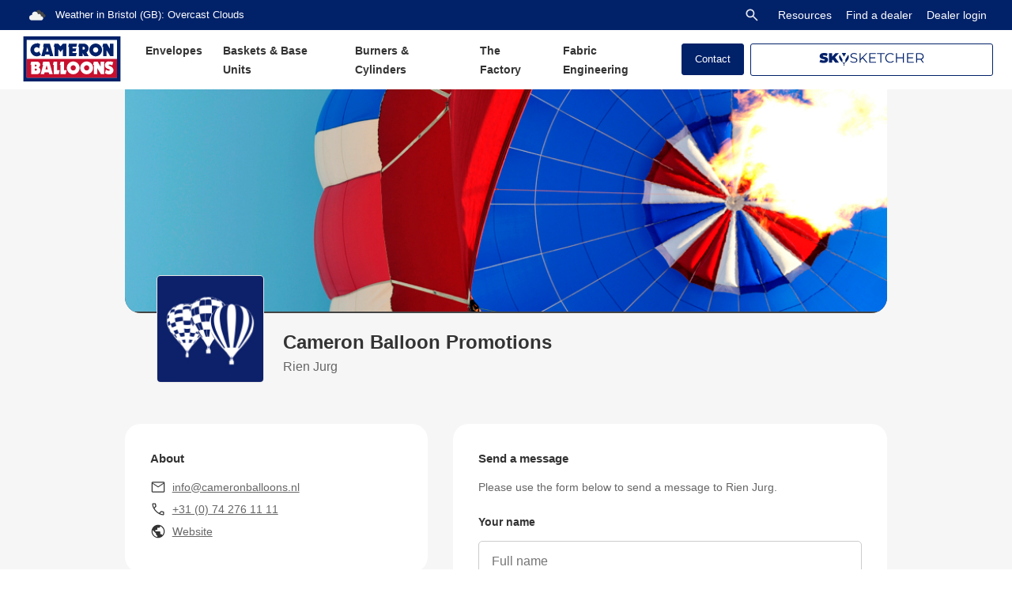

--- FILE ---
content_type: text/html; charset=UTF-8
request_url: https://www.cameronballoons.co.uk/find-a-dealer/cameron-balloon-promotions
body_size: 114850
content:
<!DOCTYPE html><html class="no-js" lang="en"><meta charset="utf-8"><meta name="viewport" content="width=device-width, initial-scale=1"><link rel="dns-prefetch" href="//googletagmanager.com"><link rel="dns-prefetch" href="//google-analytics.com"><link rel="dns-prefetch" href="//connect.facebook.net"><link rel="dns-prefetch" href="//fonts.googleapis.com"><script async src="https://www.googletagmanager.com/gtag/js?id=UA-41373063-1"></script><script>
  window.dataLayer = window.dataLayer || [];
  function gtag(){dataLayer.push(arguments);}
  gtag('js', new Date());

  gtag('config', 'UA-41373063-1');
</script><style>.red{background:#C8102E}.blue{background:#012169}.grey{background:#f6f6f6}.textBlack{background:#333}.textGrey{background:#666}.borderBlack{background:#E9EAF1}/*! normalize.css v4.2.0 | MIT License | github.com/necolas/normalize.css */html{line-height:1.15;-ms-text-size-adjust:100%;-webkit-text-size-adjust:100%;background:#fff}body{margin:0 auto;padding:0;width:100%}article,footer,header,nav,section{display:block}h1{font-size:2em;margin:0.67em 0}figcaption,figure,main{display:block}a{background-color:transparent;-webkit-text-decoration-skip:objects}a:active,a:hover{outline-width:0}abbr[title]{border-bottom:none;text-decoration:underline;text-decoration:underline dotted}strong{font-weight:inherit}strong{font-weight:bolder}small{font-size:100%}video{display:inline-block}img{border-style:none}svg:not(:root){overflow:hidden}button,input,select,textarea{font-family:sans-serif;font-size:100%;line-height:1.15;margin:0}button,input{overflow:visible}button,select{text-transform:none}button,html [type="button"],[type="submit"]{-webkit-appearance:button}button::-moz-focus-inner,[type="button"]::-moz-focus-inner,[type="submit"]::-moz-focus-inner{border-style:none;padding:0}button:-moz-focusring,[type="button"]:-moz-focusring,[type="submit"]:-moz-focusring{outline:1px dotted ButtonText}textarea{overflow:auto}[type="checkbox"],[type="radio"]{box-sizing:border-box;padding:0}[hidden],.hide{display:none}.sticky{position:sticky;bottom:0}.videoWrapper,.mce-object-iframe{position:relative;padding-bottom:56.25%;height:0;width:100%}.videoWrapper iframe,.mce-object-iframe iframe{position:absolute;top:0;left:0;width:100%;height:100%}.mce-content-body{padding:0 24px;max-width:800px}.mce-content-body img{width:100%;height:auto}picture{display:block;line-height:0}*,*:before,*:after{-webkit-box-sizing:border-box;-moz-box-sizing:border-box;box-sizing:border-box}.group:after,.row:after{content:"";display:table;clear:both}.fallback{display:none}.no-inlinesvg svg{display:none}.no-inlinesvg .fallback{display:block}header ul,header ol,footer ul,footer ol,.warning ul,.error ul,.success ul{margin:0;padding:0;list-style:none}.warning,.error,.success{background:red;color:#fff;margin:16px 0 16px;padding:16px}.warning ul,.error ul,.success ul{margin:10px 0 0 10px;list-style:disc}.warning ul li,.error ul li,.success ul li{padding-left:0px}.warning ul li a,.error ul li a,.success ul li a{color:#fff !important}.warning p,.error p,.success p{margin:0}.success{background:green;color:#fff}.col12{width:100%;display:block;float:left;padding:0 8px;vertical-align:top;letter-spacing:normal;word-spacing:normal;position:relative;min-height:1px}.col12:before,.col12:after{content:"\0020";display:block;height:0;overflow:hidden}.col12:after{clear:both}.col11{width:100%;display:block;float:left;padding:0 8px;vertical-align:top;letter-spacing:normal;word-spacing:normal;position:relative;min-height:1px}.col11:before,.col11:after{content:"\0020";display:block;height:0;overflow:hidden}.col11:after{clear:both}.col10{width:100%;display:block;float:left;padding:0 8px;vertical-align:top;letter-spacing:normal;word-spacing:normal;position:relative;min-height:1px}.col10:before,.col10:after{content:"\0020";display:block;height:0;overflow:hidden}.col10:after{clear:both}.col9{width:100%;display:block;float:left;padding:0 8px;vertical-align:top;letter-spacing:normal;word-spacing:normal;position:relative;min-height:1px}.col9:before,.col9:after{content:"\0020";display:block;height:0;overflow:hidden}.col9:after{clear:both}.col8{width:100%;display:block;float:left;padding:0 8px;vertical-align:top;letter-spacing:normal;word-spacing:normal;position:relative;min-height:1px}.col8:before,.col8:after{content:"\0020";display:block;height:0;overflow:hidden}.col8:after{clear:both}.col7{width:100%;display:block;float:left;padding:0 8px;vertical-align:top;letter-spacing:normal;word-spacing:normal;position:relative;min-height:1px}.col7:before,.col7:after{content:"\0020";display:block;height:0;overflow:hidden}.col7:after{clear:both}.col6{width:100%;display:block;float:left;padding:0 8px;vertical-align:top;letter-spacing:normal;word-spacing:normal;position:relative;min-height:1px}.col6:before,.col6:after{content:"\0020";display:block;height:0;overflow:hidden}.col6:after{clear:both}.col5{width:100%;display:block;float:left;padding:0 8px;vertical-align:top;letter-spacing:normal;word-spacing:normal;position:relative;min-height:1px}.col5:before,.col5:after{content:"\0020";display:block;height:0;overflow:hidden}.col5:after{clear:both}.col4{width:100%;display:block;float:left;padding:0 8px;vertical-align:top;letter-spacing:normal;word-spacing:normal;position:relative;min-height:1px}.col4:before,.col4:after{content:"\0020";display:block;height:0;overflow:hidden}.col4:after{clear:both}.col3{width:100%;display:block;float:left;padding:0 8px;vertical-align:top;letter-spacing:normal;word-spacing:normal;position:relative;min-height:1px}.col3:before,.col3:after{content:"\0020";display:block;height:0;overflow:hidden}.col3:after{clear:both}.col2{width:100%;display:block;float:left;padding:0 8px;vertical-align:top;letter-spacing:normal;word-spacing:normal;position:relative;min-height:1px}.col2:before,.col2:after{content:"\0020";display:block;height:0;overflow:hidden}.col2:after{clear:both}.col1{width:100%;display:block;float:left;padding:0 8px;vertical-align:top;letter-spacing:normal;word-spacing:normal;position:relative;min-height:1px}.col1:before,.col1:after{content:"\0020";display:block;height:0;overflow:hidden}.col1:after{clear:both}.contain .col6{width:50%;display:block;float:left;padding:0 8px;vertical-align:top;letter-spacing:normal;word-spacing:normal;position:relative;min-height:1px}.contain .col6:before,.contain .col6:after{content:"\0020";display:block;height:0;overflow:hidden}.contain .col6:after{clear:both}@media only screen and (min-width: 768px){.col12{width:100%;display:block;float:left;padding:0 8px;vertical-align:top;letter-spacing:normal;word-spacing:normal;position:relative;min-height:1px;padding:0 16px}.col12:before,.col12:after{content:"\0020";display:block;height:0;overflow:hidden}.col12:after{clear:both}.col11{width:91.6666666667%;display:block;float:left;padding:0 8px;vertical-align:top;letter-spacing:normal;word-spacing:normal;position:relative;min-height:1px;padding:0 16px}.col11:before,.col11:after{content:"\0020";display:block;height:0;overflow:hidden}.col11:after{clear:both}.col10{width:83.3333333333%;display:block;float:left;padding:0 8px;vertical-align:top;letter-spacing:normal;word-spacing:normal;position:relative;min-height:1px;padding:0 16px}.col10:before,.col10:after{content:"\0020";display:block;height:0;overflow:hidden}.col10:after{clear:both}.col9{width:75%;display:block;float:left;padding:0 8px;vertical-align:top;letter-spacing:normal;word-spacing:normal;position:relative;min-height:1px;padding:0 16px}.col9:before,.col9:after{content:"\0020";display:block;height:0;overflow:hidden}.col9:after{clear:both}.col8{width:66.6666666667%;display:block;float:left;padding:0 8px;vertical-align:top;letter-spacing:normal;word-spacing:normal;position:relative;min-height:1px;padding:0 16px}.col8:before,.col8:after{content:"\0020";display:block;height:0;overflow:hidden}.col8:after{clear:both}.col7{width:58.3333333333%;display:block;float:left;padding:0 8px;vertical-align:top;letter-spacing:normal;word-spacing:normal;position:relative;min-height:1px;padding:0 16px}.col7:before,.col7:after{content:"\0020";display:block;height:0;overflow:hidden}.col7:after{clear:both}.col6{width:50%;display:block;float:left;padding:0 8px;vertical-align:top;letter-spacing:normal;word-spacing:normal;position:relative;min-height:1px;padding:0 16px}.col6:before,.col6:after{content:"\0020";display:block;height:0;overflow:hidden}.col6:after{clear:both}.col5{width:41.6666666667%;display:block;float:left;padding:0 8px;vertical-align:top;letter-spacing:normal;word-spacing:normal;position:relative;min-height:1px;padding:0 16px}.col5:before,.col5:after{content:"\0020";display:block;height:0;overflow:hidden}.col5:after{clear:both}.col4{width:33.3333333333%;display:block;float:left;padding:0 8px;vertical-align:top;letter-spacing:normal;word-spacing:normal;position:relative;min-height:1px;padding:0 16px}.col4:before,.col4:after{content:"\0020";display:block;height:0;overflow:hidden}.col4:after{clear:both}.col3{width:25%;display:block;float:left;padding:0 8px;vertical-align:top;letter-spacing:normal;word-spacing:normal;position:relative;min-height:1px;padding:0 16px}.col3:before,.col3:after{content:"\0020";display:block;height:0;overflow:hidden}.col3:after{clear:both}.col2{width:16.6666666667%;display:block;float:left;padding:0 8px;vertical-align:top;letter-spacing:normal;word-spacing:normal;position:relative;min-height:1px;padding:0 16px}.col2:before,.col2:after{content:"\0020";display:block;height:0;overflow:hidden}.col2:after{clear:both}.col1{width:8.3333333333%;display:block;float:left;padding:0 8px;vertical-align:top;letter-spacing:normal;word-spacing:normal;position:relative;min-height:1px;padding:0 16px}.col1:before,.col1:after{content:"\0020";display:block;height:0;overflow:hidden}.col1:after{clear:both}.contain .col6{width:50%;display:block;float:left;padding:0 8px;vertical-align:top;letter-spacing:normal;word-spacing:normal;position:relative;min-height:1px;padding:0 16px}.contain .col6:before,.contain .col6:after{content:"\0020";display:block;height:0;overflow:hidden}.contain .col6:after{clear:both}.col4m,.contain .col4m{width:33.3333333333%;display:block;float:left;padding:0 8px;vertical-align:top;letter-spacing:normal;word-spacing:normal;position:relative;min-height:1px;padding:0 16px}.col4m:before,.col4m:after,.contain .col4m:before,.contain .col4m:after{content:"\0020";display:block;height:0;overflow:hidden}.col4m:after,.contain .col4m:after{clear:both}}@media only screen and (min-width: 992px){.col1l{width:8.3333333333%;display:block;float:left;padding:0 8px;vertical-align:top;letter-spacing:normal;word-spacing:normal;position:relative;min-height:1px;padding:0 16px}.col1l:before,.col1l:after{content:"\0020";display:block;height:0;overflow:hidden}.col1l:after{clear:both}.col10l{width:83.3333333333%;display:block;float:left;padding:0 8px;vertical-align:top;letter-spacing:normal;word-spacing:normal;position:relative;min-height:1px;padding:0 16px}.col10l:before,.col10l:after{content:"\0020";display:block;height:0;overflow:hidden}.col10l:after{clear:both}.col9l{width:75%;display:block;float:left;padding:0 8px;vertical-align:top;letter-spacing:normal;word-spacing:normal;position:relative;min-height:1px;padding:0 16px}.col9l:before,.col9l:after{content:"\0020";display:block;height:0;overflow:hidden}.col9l:after{clear:both}.col8l{width:66.6666666667%;display:block;float:left;padding:0 8px;vertical-align:top;letter-spacing:normal;word-spacing:normal;position:relative;min-height:1px;padding:0 16px}.col8l:before,.col8l:after{content:"\0020";display:block;height:0;overflow:hidden}.col8l:after{clear:both}.col7l{width:50%;display:block;float:left;padding:0 8px;vertical-align:top;letter-spacing:normal;word-spacing:normal;position:relative;min-height:1px;padding:0 16px}.col7l:before,.col7l:after{content:"\0020";display:block;height:0;overflow:hidden}.col7l:after{clear:both}.col6l{width:50%;display:block;float:left;padding:0 8px;vertical-align:top;letter-spacing:normal;word-spacing:normal;position:relative;min-height:1px;padding:0 16px}.col6l:before,.col6l:after{content:"\0020";display:block;height:0;overflow:hidden}.col6l:after{clear:both}.col5l.centerCol{float:left !important;margin:0 !important}.col5l,.contain .col5l{width:41.6666666667%;display:block;float:left;padding:0 8px;vertical-align:top;letter-spacing:normal;word-spacing:normal;position:relative;min-height:1px;padding:0 16px}.col5l:before,.col5l:after,.contain .col5l:before,.contain .col5l:after{content:"\0020";display:block;height:0;overflow:hidden}.col5l:after,.contain .col5l:after{clear:both}.col4l,.contain .col4l{width:33.3333333333%;display:block;float:left;padding:0 8px;vertical-align:top;letter-spacing:normal;word-spacing:normal;position:relative;min-height:1px;padding:0 16px}.col4l:before,.col4l:after,.contain .col4l:before,.contain .col4l:after{content:"\0020";display:block;height:0;overflow:hidden}.col4l:after,.contain .col4l:after{clear:both}.col3l{width:25%;display:block;float:left;padding:0 8px;vertical-align:top;letter-spacing:normal;word-spacing:normal;position:relative;min-height:1px;padding:0 16px}.col3l:before,.col3l:after{content:"\0020";display:block;height:0;overflow:hidden}.col3l:after{clear:both}.pushCol1{margin-left:8.3333333333%}.pushCol2{margin-left:16.6666666667%}}@media only screen and (min-width: 1164px){.col11xl{width:91.6666666667%;display:block;float:left;padding:0 8px;vertical-align:top;letter-spacing:normal;word-spacing:normal;position:relative;min-height:1px;padding:0 16px}.col11xl:before,.col11xl:after{content:"\0020";display:block;height:0;overflow:hidden}.col11xl:after{clear:both}.col10xl{width:83.3333333333%;display:block;float:left;padding:0 8px;vertical-align:top;letter-spacing:normal;word-spacing:normal;position:relative;min-height:1px;padding:0 16px}.col10xl:before,.col10xl:after{content:"\0020";display:block;height:0;overflow:hidden}.col10xl:after{clear:both}.col9xl{width:75%;display:block;float:left;padding:0 8px;vertical-align:top;letter-spacing:normal;word-spacing:normal;position:relative;min-height:1px;padding:0 16px}.col9xl:before,.col9xl:after{content:"\0020";display:block;height:0;overflow:hidden}.col9xl:after{clear:both}.col8xl{width:66.6666666667%;display:block;float:left;padding:0 8px;vertical-align:top;letter-spacing:normal;word-spacing:normal;position:relative;min-height:1px;padding:0 16px}.col8xl:before,.col8xl:after{content:"\0020";display:block;height:0;overflow:hidden}.col8xl:after{clear:both}.col7xl{width:58.3333333333%;display:block;float:left;padding:0 8px;vertical-align:top;letter-spacing:normal;word-spacing:normal;position:relative;min-height:1px;padding:0 16px}.col7xl:before,.col7xl:after{content:"\0020";display:block;height:0;overflow:hidden}.col7xl:after{clear:both}.col6xl{width:50%;display:block;float:left;padding:0 8px;vertical-align:top;letter-spacing:normal;word-spacing:normal;position:relative;min-height:1px;padding:0 16px}.col6xl:before,.col6xl:after{content:"\0020";display:block;height:0;overflow:hidden}.col6xl:after{clear:both}.col5xl{width:41.6666666667%;display:block;float:left;padding:0 8px;vertical-align:top;letter-spacing:normal;word-spacing:normal;position:relative;min-height:1px;padding:0 16px}.col5xl:before,.col5xl:after{content:"\0020";display:block;height:0;overflow:hidden}.col5xl:after{clear:both}.col4xl{width:33.3333333333%;display:block;float:left;padding:0 8px;vertical-align:top;letter-spacing:normal;word-spacing:normal;position:relative;min-height:1px;padding:0 16px}.col4xl:before,.col4xl:after{content:"\0020";display:block;height:0;overflow:hidden}.col4xl:after{clear:both}.col2xl{width:16.6666666667%;display:block;float:left;padding:0 8px;vertical-align:top;letter-spacing:normal;word-spacing:normal;position:relative;min-height:1px;padding:0 16px}.col2xl:before,.col2xl:after{content:"\0020";display:block;height:0;overflow:hidden}.col2xl:after{clear:both}.col1xl{width:8.3333333333%;display:block;float:left;padding:0 8px;vertical-align:top;letter-spacing:normal;word-spacing:normal;position:relative;min-height:1px;padding:0 16px}.col1xl:before,.col1xl:after{content:"\0020";display:block;height:0;overflow:hidden}.col1xl:after{clear:both}.pushCol1xl{margin-left:8.3333333333%}}.container{margin:0 auto;padding-left:24px;padding-right:24px;width:100%}@media only screen and (min-width: 768px){.container{max-width:750px}}@media only screen and (min-width: 992px){.container{max-width:970px;padding-left:16px;padding-right:16px}}@media only screen and (min-width: 1164px){.container{max-width:1212px;padding-left:24px;padding-right:24px}}.container:before,.container:after{content:"\0020";display:block;height:0;overflow:hidden}.container:after{clear:both}.--newmax .container{max-width:1586.667px;padding-left:32px;padding-right:32px}.globalHeader .container,.carousel .container,.breadcrumbs .container,.subMenu .container{padding-left:8px;padding-right:8px;max-width:1212px}@media only screen and (min-width: 992px){.globalHeader .container,.carousel .container,.breadcrumbs .container,.subMenu .container{padding-left:16px;padding-right:16px}}@media only screen and (min-width: 1164px){.globalHeader .container,.carousel .container,.breadcrumbs .container,.subMenu .container{padding-left:24px;padding-right:24px}}.row{margin-left:-8px;margin-right:-8px}.row:before,.row:after{content:"\0020";display:block;height:0;overflow:hidden}.row:after{clear:both}.row .row{margin-left:-8px;margin-right:-8px}.row.uniform{display:-webkit-box;display:-moz-box;display:-webkit-flex;display:-ms-flexbox;display:flex;-webkit-box-direction:normal;-webkit-box-orient:horizontal;-moz-box-direction:normal;-moz-box-orient:horizontal;-webkit-flex-direction:row;-ms-flex-direction:row;flex-direction:row;-webkit-flex-wrap:wrap;-ms-flex-wrap:wrap;flex-wrap:wrap;-webkit-box-pack:center;-moz-box-pack:center;-ms-flex-pack:center;-webkit-justify-content:center;justify-content:center}@media only screen and (min-width: 768px){.row{margin-left:0;margin-right:0}.row:before,.row:after{content:"\0020";display:block;height:0;overflow:hidden}.row:after{clear:both}.row.alignCenter{display:flex;flex-direction:row}.row.alignCenter .pullRight{margin-left:auto}.row .row{margin-left:-16px;margin-right:-16px}.row .row:before,.row .row:after{content:"\0020";display:block;height:0;overflow:hidden}.row .row:after{clear:both}.row.uniform.reverse{-webkit-box-direction:reverse;-webkit-box-orient:horizontal;-moz-box-direction:reverse;-moz-box-orient:horizontal;-webkit-flex-direction:row-reverse;-ms-flex-direction:row-reverse;flex-direction:row-reverse}.row.uniform>div{-webkit-box:0;-moz-box:0;-webkit-flex:0 0 auto;-ms-flex:0 0 auto;flex:0 0 auto}}.fluid{margin:0 -8px}.fluid [class*="col"]{padding-right:0;padding-left:0}@media only screen and (min-width: 768px){.fluid .col12{width:100%;display:block;float:left;padding:0 8px;vertical-align:top;letter-spacing:normal;word-spacing:normal;position:relative;min-height:1px;padding:0 16px}.fluid .col12:before,.fluid .col12:after{content:"\0020";display:block;height:0;overflow:hidden}.fluid .col12:after{clear:both}}@media only screen and (min-width: 768px){.fluid{margin:0 0}}@media only screen and (min-width: 768px){.carousel .fluid{margin:0 -24px}}@media only screen and (min-width: 992px){.carousel .fluid,.row{margin-right:-8px;margin-left:-8px}}@media only screen and (min-width: 1164px){.row,.carousel .fluid{margin-right:-16px;margin-left:-16px}}.center{margin:0 auto;float:none !important;text-align:center}.centerCol{margin:0 auto;float:none !important}.pullRight{float:right !important}.pullLeft{float:left !important}html.wf-inactive,html{font-family:sans-serif}html.wf-inactive .heading h1,html.wf-inactive .heading h2,html.wf-inactive .heading h3,html.wf-inactive .heading h4,html.wf-inactive .heading .h1,html.wf-inactive .heading .h2,html.wf-inactive .heading .h3,html.wf-inactive .heading .h4,html .heading h1,html .heading h2,html .heading h3,html .heading h4,html .heading .h1,html .heading .h2,html .heading .h3,html .heading .h4{font-family:"Montserrat",serif}html.wf-inactive th,html th{font-family:"Montserrat",serif}html.wf-inactive h1,html.wf-inactive h2,html.wf-inactive h3,html.wf-inactive .h1,html.wf-inactive .h2,html.wf-inactive .h3,html.wf-inactive h4,html.wf-inactive h5,html.wf-inactive h6,html.wf-inactive .h4,html.wf-inactive .h5,html.wf-inactive .h6,html.wf-inactive .cite,html h1,html h2,html h3,html .h1,html .h2,html .h3,html h4,html h5,html h6,html .h4,html .h5,html .h6,html .cite{font-family:sans-serif}html.wf-active{font-family:sans-serif}html.wf-active .heading h1,html.wf-active .heading h2,html.wf-active .heading h3,html.wf-active .heading h4,html.wf-active .heading .h1,html.wf-active .heading .h2,html.wf-active .heading .h3,html.wf-active .heading .h4{font-family:"Montserrat",serif}html.wf-active th{font-family:"Montserrat",serif}html.wf-active article .body,html.wf-active .body blockquote{font-family:"Montserrat",serif}html.wf-active h1,html.wf-active h2,html.wf-active h3,html.wf-active .h1,html.wf-active .h2,html.wf-active .h3,html.wf-active h4,html.wf-active h5,html.wf-active h6,html.wf-active .h4,html.wf-active .h5,html.wf-active .h6,html.wf-active .cite{font-family:sans-serif}ul.custom{list-style:none;padding:0}ul.custom li:before{content:"\2022";color:#C8102E;font-weight:bold;display:inline-block;width:1em;margin-left:-1em}html{font-size:64%;color:#666;font-weight:400}a{color:inherit}h1,.h1,h2,.h2,h3,.h3,h4,.h4,h5,.h5,h6,.h6{font-weight:700;line-height:1.6em;color:#333}p,li{line-height:1.75em;font-weight:400}p strong,li strong{font-weight:700}.heading h1,.heading .h1{font-size:32px;line-height:40px;margin:0}.heading h2,.heading .h2{font-size:26px;line-height:32px;margin:0}.heading h3,.heading .h3{font-size:18px;line-height:26px;margin:0}.heading h4,.heading .h4{font-size:16px;line-height:24px;margin:0}h1,.h1{font-size:36px;line-height:42px}h2,.h2{font-size:26px;line-height:30px}h3,.h3{font-size:22px;line-height:32px}h4,.h4,th{font-size:18px;line-height:36px}h5,.h5,.filterBox__item__lbl,.page__title h1,.page__title h2{font-size:16px;line-height:28px;margin-bottom:1em}h6,.h6{font-size:15px;line-height:24px;margin:40px 0 32px}.__date{opacity:0.7;font-size:11px;text-transform:uppercase;letter-spacing:1.6px;margin:0}.xlarge,.xlarge p,.xlarge li{font-size:16px}.large,.large p,.large li{font-size:15px}p,li{font-size:13px}.small,.small p,.small li{font-size:12px}article .body h1,article .body .h1,article .body h2,article .body .h2,article .body h3,article .body .h3,article .body h4,article .body .h4,article .body h5,article .body .h5,article .body h6,article .body .h6,.body h1,.body .h1,.body h2,.body .h2,.body h3,.body .h3,.body h4,.body .h4,.body h5,.body .h5,.body h6,.body .h6{margin:1.9em 0 0}article .body p,.body p{line-height:1.9em;margin:1.8em 0}article .body p,article .body li{font-size:14px}article .body li{margin:0 0 1.8em 0}blockquote p{font-weight:400;color:#012169}blockquote .cite{font-size:14px}.btn,.txtLink{font-size:16px;font-weight:600}.txtLink{font-weight:400}.btn.sm{font-size:14px;font-weight:600;text-transform:none}.content p:first-of-type,.content h4:first-of-type,.content h6:first-of-type{margin-top:0}@media only screen and (min-width: 768px){article .body p,article .body li{font-size:19px}}@media only screen and (min-width: 992px){.heading h1,.heading .h1{font-size:40px;line-height:50px}.heading h2,.heading .h2{font-size:38px;line-height:44px}.heading h3,.heading .h3{font-size:20px;line-height:30px}.heading h4,.heading .h4,.heading th{font-size:16px;line-height:25px}h1,.h1,.page__title h1{font-size:34px;line-height:42px}h2,.h2,.page__title h2,.page__title .h2{font-size:24px;line-height:30px}h3,.h3{font-size:22px;line-height:32px}h4,.h4{font-size:16px;line-height:36px}h5,.h5,.filterBox__item__lbl{font-size:15px;line-height:28px;margin-bottom:1em}h6,.h6{font-size:14px;line-height:24px;margin:40px 0 32px}.xlarge,.xlarge p,.xlarge li{font-size:17px}.large,.large p,.large li{font-size:15px}p,li{font-size:13px}.small,.small p,.small li{font-size:12px}}@media only screen and (min-width: 1164px){.heading h1,.heading .h1{font-size:46px;line-height:58px}.heading h2,.heading .h2{font-size:40px;line-height:46px}.heading h3,.heading .h3{font-size:22px;line-height:32px}.heading h4,.heading .h4,.heading th{font-size:18px;line-height:27px}h1,.h1,.page__title h1{font-size:36px;line-height:42px}h2,.h2,.page__title h2,.page__title .h2{font-size:26px;line-height:30px}h3,.h3{font-size:24px;line-height:34px}h4,.h4{font-size:18px;line-height:36px}h5,.h5,.filterBox__item__lbl{font-size:16px;line-height:28px;margin-bottom:1em}h6,.h6{font-size:15px;line-height:24px;margin:40px 0 32px}.xlarge,.xlarge p,.xlarge li{font-size:18px}.large,.large p,.large li{font-size:16px}p,li{font-size:14px}.small,.small p,.small li{font-size:13px}}.selectStyle{margin:0;border:none;width:100%;border-radius:5px;overflow:hidden;border:1px solid #ccc;background:#fff;position:relative;color:#333}.selectStyle.active select{color:#000}.selectStyle:after{top:50%;right:16px;border:solid transparent;content:" ";height:0;width:0;position:absolute;pointer-events:none;border-color:transparent;border-top-color:#333;border-width:4px;margin-top:-1px;z-index:100}.selectStyle select{padding:16px 0px 16px 16px;font-size:16px;width:100%;font-family:sans-serif;color:#333;border:none;text-transform:none;box-shadow:none;background-color:transparent;background-image:none;-webkit-appearance:none;-moz-appearance:none;appearance:none}.selectStyle select:focus{outline:none}.selectStyle.__min{border:none;background:transparent}@media only screen and (min-width: 992px){.selectStyle select{padding:12px 0px 12px 16px;font-size:14px}}@media only screen and (min-width: 1164px){.selectStyle select{padding:16px 0px 16px 16px;font-size:16px}}button{border:none;outline:none;background:transparent}.btn,.nav-previous,.nav-next{text-decoration:none;text-align:center;display:flex;flex-direction:row;text-align:center;align-items:center;justify-content:center;width:100%;background:#012169;color:#fff !important;border-radius:2px;padding:14px;cursor:pointer;will-change:background, transform;transition:background 0.25s ease-out,transform 0.25s cubic-bezier(0.25, 0.25, 0.5, 1.9)}.txtLink{padding:14px;text-decoration:underline !important}.btn.red{background:#C8102E;border:1px solid #C8102E}.btn.red.outline{background:transparent;border-color:#C8102E;color:#C8102E !important}.btn:hover{text-decoration:none !important;transform:scale(1.02)}.btn.outline{background:transparent;color:#012169;border:1px solid #012169}.btn.outline.grey{padding:12px;font-size:14px;color:#666;border:1px solid #E9EAF1}.btn.sm{padding:5px 12px;width:auto;padding:10px 18px;width:auto;min-width:100px}@media only screen and (min-width: 992px){.btn{width:auto;padding:16px 36px;display:inline-block}.inline__form__field .btn{width:100%}}input.textInput{-webkit-appearance:none;-moz-appearance:none;appearance:none;background:#fff;border:1px solid #ccc;color:#333;width:100%;border-radius:5px;font-family:sans-serif;font-weight:400;font-size:16px;padding:16px}input.textInput.small{font-size:14px}input.textInput:focus{outline:0;color:#012169}textarea{background:#fff;border:1px solid #ccc;color:#333;width:100%;border-radius:5px;font-family:sans-serif;font-weight:400;font-size:16px;line-height:24px;padding:12px 16px 12px 16px}.form__field:first-child{margin-top:0}.form__field:last-child{margin-bottom:0}.form__field{margin:0 0 16px}.form__field input{display:block}.form__field p{margin:8px 0 0 !important}.contactForm .form__field{margin:0 0 16px}.form__field label,.inline__form__field label{display:block;font-weight:700;font-size:14px;color:#333;margin:0 0 16px}label.lbl__checkbox{font-weight:400;font-size:14px;line-height:22px;margin-bottom:0px;text-transform:none;display:-webkit-box;display:-moz-box;display:-webkit-flex;display:-ms-flexbox;display:flex;-webkit-box-direction:normal;-webkit-box-orient:horizontal;-moz-box-direction:normal;-moz-box-orient:horizontal;-webkit-flex-direction:row;-ms-flex-direction:row;flex-direction:row;-webkit-box-align:center;-moz-box-align:center;-ms-flex-align:center;-webkit-align-items:center;align-items:center}label.lbl__checkbox input{margin:0 8px 0 0}.label__inline{display:-webkit-box;display:-moz-box;display:-webkit-flex;display:-ms-flexbox;display:flex;-webkit-box-direction:normal;-webkit-box-orient:horizontal;-moz-box-direction:normal;-moz-box-orient:horizontal;-webkit-flex-direction:row;-ms-flex-direction:row;flex-direction:row;-webkit-box-align:center;-moz-box-align:center;-ms-flex-align:center;-webkit-align-items:center;align-items:center;margin-top:8px}.label__inline span{font-weight:600;font-size:14px;color:#6E7C81;margin-right:8px}.inline__form__field{display:-webkit-box;display:-moz-box;display:-webkit-flex;display:-ms-flexbox;display:flex;-webkit-box-direction:normal;-webkit-box-orient:horizontal;-moz-box-direction:normal;-moz-box-orient:horizontal;-webkit-flex-direction:row;-ms-flex-direction:row;flex-direction:row;-webkit-box-align:center;-moz-box-align:center;-ms-flex-align:center;-webkit-align-items:center;align-items:center;margin:16px 0}.inline__form__field .form__field:first-child{margin-left:0}.inline__form__field .form__field{margin-left:24px;margin-right:0;margin-bottom:0;flex:1 1 130px;margin-top:0}.inline__form__field .nospace{margin-left:0}.inline__form__field .nospace input.textInput{border-radius:5px 0 0 5px}.inline__form__field .nospace:last-child input.textInput{border-radius:0 5px 5px 0;margin-left:-1px}.inline__form__field.selectRow{-webkit-box-align:end;-moz-box-align:end;-ms-flex-align:end;-webkit-align-items:flex-end;align-items:flex-end}@media only screen and (min-width: 992px){.form__field{margin:0 0 26px}.contactForm .form__field{margin:0 0 26px}.form__field,.inline__form__field{margin-top:10px}.form__field p,.inline__form__field p{margin:8px 0 0}.forgotten{display:inline-block;margin:0 0 0 18px}.dob{max-width:80px}}@media only screen and (min-width: 1164px){.form__field,.inline__form__field{margin-top:18px}.form__field p,.inline__form__field p{margin:16px 0 0}}.grey{background:#f6f6f6}.lightgrey{background:#FCFBFC}.lightblue{background:rgba(19,33,106,0.1)}.supportPage{overflow:hidden}.dark{background:#1F2129;color:#fff;border-bottom:none !important}.dark h1,.dark .h1,.dark h2,.dark .h2,.dark h3,.dark .h3{color:#fff}.page{padding:32px 0;border-bottom:1px solid #E9EAF1}.page p a,.page li a{color:#C8102E}.page .heading a{text-decoration:none}.page .heading a:hover{text-decoration:underline}.page .heading{padding:0 0 32px}.page .heading p{margin-bottom:0}.page .heading.reset{padding-bottom:0 !important}.page .__actions{display:-webkit-box;display:-moz-box;display:-webkit-flex;display:-ms-flexbox;display:flex;-webkit-box-pack:center;-moz-box-pack:center;-ms-flex-pack:center;-webkit-justify-content:center;justify-content:center;list-style:none;padding:0;margin:16px 0 0;-webkit-box-align:center;-moz-box-align:center;-ms-flex-align:center;-webkit-align-items:center;align-items:center}.page .__actions li{margin:0 4px}.page .__centralCol .heading{padding:0}.page .__centralImg{padding:0 0 16px}.page .__centralImg img{width:100%;height:auto}.page .contactBox{padding:32px}.page .contactBox h4{margin:0 0 16px}.page .contactBox ul{list-style:none;padding:0;margin:0 0 16px}@media only screen and (min-width: 768px){.page{padding:40px 0}.page .heading{padding:0 0 32px}.page .__centralCol{display:-webkit-box;display:-moz-box;display:-webkit-flex;display:-ms-flexbox;display:flex;-webkit-box-direction:normal;-webkit-box-orient:vertical;-moz-box-direction:normal;-moz-box-orient:vertical;-webkit-flex-direction:column;-ms-flex-direction:column;flex-direction:column;-webkit-box-pack:center;-moz-box-pack:center;-ms-flex-pack:center;-webkit-justify-content:center;justify-content:center;height:100%}.page .__centralImg{padding:16px 0}}@media only screen and (min-width: 992px){.page{padding:48px 0}.page .heading{padding:0 0 40px}.page .__actions{margin:24px 0 0}.page .__centralImg{padding:32px 0}}@media only screen and (min-width: 1164px){.page{padding:56px 0}.page .heading{padding:0 0 56px}.page .__actions{margin:32px 0 0}}.globalHeader__menu{display:block;width:40px;height:55px}.globalHeader__menu .bar1,.globalHeader__menu .bar3{width:20px;height:2px;background-color:#333;margin:2px auto;will-change:transform;transition:0.3s transform}.globalHeader__menu .invis{width:20px;height:2px;margin:2px 0}.globalHeader.is-open .globalHeader__menu .bar1{-webkit-transform:rotate(-45deg) translate(-4px, 2px);transform:rotate(-45deg) translate(-4px, 2px)}.globalHeader.is-open .globalHeader__menu .bar3{-webkit-transform:rotate(45deg) translate(-3px, -2px);transform:rotate(45deg) translate(-3px, -2px)}.globalHeader.is-open .bg{border-top:1px solid #e2e2e2}.blueHeader{background:#012169;color:#fff;position:relative;z-index:1000}.blueHeader div{max-width:1600px;margin:0 auto;display:flex;flex-direction:column;justify-content:space-between;align-items:center;padding:4px 32px}.blueHeader p,.blueHeader ul{padding:0;margin:0;font-size:13px;display:flex;flex-direction:row;align-items:center}.blueHeader p .icon,.blueHeader ul .icon{display:flex;width:30px;height:30px;align-items:center;justify-content:center}.blueHeader p .icon img,.blueHeader ul .icon img{width:100%;height:auto}.blueHeader p{display:none}.blueHeader p .icon{margin-right:8px}.blueHeader ul{margin:0 auto;list-style:none}.blueHeader ul li{margin:0 8px}.blueHeader ul li button{padding:0}.blueHeader ul li a{text-decoration:none}.blueHeader ul li a:hover{color:rgba(255,255,255,0.8)}.blueHeader ul li:first-child{margin-left:0}.blueHeader .search{display:none}@media only screen and (min-width: 768px){.blueHeader div,.blueHeader p{display:flex;flex-direction:row}.blueHeader .search{display:flex}.blueHeader div ul{margin:0 0}.blueHeader div ul li{margin:0 0 0 18px}}.globalHeader{position:relative;top:auto;right:auto;left:auto;z-index:999;bottom:auto;background:#fff}.globalHeader .container{max-width:1600px}.follow-header .globalHeader{-webkit-transition:0.3s transform ease-in-out;transition:0.3s transform ease-in-out}.scroll-down .globalHeader{transform:translate3d(0, -101%, 0)}.globalHeader:before{position:absolute;bottom:0px;left:0;right:0;background:#E9EAF1;content:"";height:1px;z-index:-1}.globalHeader__logo{padding:8px 0;-webkit-box:0;-moz-box:0;-webkit-flex:0 1 auto;-ms-flex:0 1 auto;flex:0 1 auto;display:-webkit-box;display:-moz-box;display:-webkit-flex;display:-ms-flexbox;display:flex;-webkit-box-align:center;-moz-box-align:center;-ms-flex-align:center;-webkit-align-items:center;align-items:center}.globalHeader__logo a{width:89px;display:inline-block}.globalHeader__logo a svg{width:100%;height:auto;max-height:57px}.globalHeader__logo a svg .redbar{color:#C8102E}.globalHeader__logo a svg .bluebar{color:#012169}.globalHeader__container{display:-webkit-box;display:-moz-box;display:-webkit-flex;display:-ms-flexbox;display:flex;-webkit-box-direction:normal;-webkit-box-orient:horizontal;-moz-box-direction:normal;-moz-box-orient:horizontal;-webkit-flex-direction:row;-ms-flex-direction:row;flex-direction:row;-webkit-box-align:stretch;-moz-box-align:stretch;-ms-flex-align:stretch;-webkit-align-items:stretch;align-items:stretch}.globalHeader__container .globalHeader__controls{-webkit-box:1;-moz-box:1;-webkit-flex:1 1 auto;-ms-flex:1 1 auto;flex:1 1 auto;display:-webkit-box;display:-moz-box;display:-webkit-flex;display:-ms-flexbox;display:flex;-webkit-box-pack:end;-moz-box-pack:end;-ms-flex-pack:end;-webkit-justify-content:flex-end;justify-content:flex-end;-webkit-box-direction:normal;-webkit-box-orient:horizontal;-moz-box-direction:normal;-moz-box-orient:horizontal;-webkit-flex-direction:row;-ms-flex-direction:row;flex-direction:row}.globalHeader__container .globalHeader__menu{margin-left:auto;color:#012169;padding:0;border-radius:0;flex:0 0 auto;width:35px}.globalHeader__container .globalHeader__nav.is-open{display:block}.globalHeader__container .globalHeader__nav{display:none;position:absolute;top:56px;left:0;right:0;background:#f6f6f6;z-index:1000}.globalHeader__container .globalHeader__nav .__nav .panel.--imgs{display:none}.globalHeader__container .globalHeader__nav .__nav ul li{font-size:16px;border-bottom:1px solid #E9EAF1}.globalHeader__container .globalHeader__nav .__nav ul li.nav__noLink{padding:16px 24px}.globalHeader__container .globalHeader__nav .__nav ul li.nav__account{display:-webkit-box;display:-moz-box;display:-webkit-flex;display:-ms-flexbox;display:flex;-webkit-box-direction:normal;-webkit-box-orient:horizontal;-moz-box-direction:normal;-moz-box-orient:horizontal;-webkit-flex-direction:row;-ms-flex-direction:row;flex-direction:row}.globalHeader__container .globalHeader__nav .__nav ul li.nav__account a{-webkit-box:1;-moz-box:1;-webkit-flex:1 1 50%;-ms-flex:1 1 50%;flex:1 1 50%;padding:16px 24px}.globalHeader__container .globalHeader__nav .__nav ul li.nav__account a:first-child{border-right:1px solid #E9EAF1}.globalHeader__container .globalHeader__nav .__nav ul li a{text-decoration:none;padding:16px 24px;color:#333;background:#fff;display:-webkit-box;display:-moz-box;display:-webkit-flex;display:-ms-flexbox;display:flex;-webkit-box-direction:normal;-webkit-box-orient:horizontal;-moz-box-direction:normal;-moz-box-orient:horizontal;-webkit-flex-direction:row;-ms-flex-direction:row;flex-direction:row;-webkit-box-align:center;-moz-box-align:center;-ms-flex-align:center;-webkit-align-items:center;align-items:center}.globalHeader__container .globalHeader__nav .__nav ul li a .arrow{margin-left:auto}.globalHeader__container .globalHeader__nav .__nav .__nav__sub{flex-direction:column}.globalHeader__container .globalHeader__nav .__nav .__nav__sub h6{margin:0;padding:16px 24px}.globalHeader__container .globalHeader__nav .__nav .__nav__sub .panel>ul>li a .arrow svg{transform:rotate(-90deg)}.globalHeader__container .globalHeader__nav .__nav .__nav__sub,.globalHeader__container .globalHeader__nav .__nav .__nav__shopsub{display:none}.globalHeader__container .globalHeader__nav .__nav .__nav__sub>ul,.globalHeader__container .globalHeader__nav .__nav .__nav__shopsub>ul{background:#f6f6f6;margin:0 24px 32px;-webkit-box:1;-moz-box:1;-webkit-flex:1 1 auto;-ms-flex:1 1 auto;flex:1 1 auto}.globalHeader__container .globalHeader__nav .__nav .__nav__sub>ul>li:last-child,.globalHeader__container .globalHeader__nav .__nav .__nav__shopsub>ul>li:last-child{border-bottom:none}.globalHeader__container .globalHeader__nav .__nav .__nav__sub>ul>li a,.globalHeader__container .globalHeader__nav .__nav .__nav__shopsub>ul>li a{background:transparent;color:#333}.globalHeader__container .globalHeader__nav .__nav .__nav__sub>ul>li a .arrow svg,.globalHeader__container .globalHeader__nav .__nav .__nav__shopsub>ul>li a .arrow svg{transform:rotate(-90deg)}.globalHeader__container .globalHeader__nav .__nav .__nav__sub>ul>li a .pageDesc,.globalHeader__container .globalHeader__nav .__nav .__nav__sub>ul>li a img,.globalHeader__container .globalHeader__nav .__nav .__nav__shopsub>ul>li a .pageDesc,.globalHeader__container .globalHeader__nav .__nav .__nav__shopsub>ul>li a img{display:none}.globalHeader__container .globalHeader__nav .__nav .__nav__sub__sub{display:none;position:absolute;top:-2px;left:0;right:0;border:0;z-index:2000;background:#fff;height:100%}.globalHeader__container .globalHeader__nav .__nav .__nav__sub__sub .nav__back{background:#333;color:#fff !important}.globalHeader__container .globalHeader__nav .__nav .__nav__sub__sub .nav__back>.arrow{margin-left:0;margin-right:12px;transform:rotate(90deg)}.globalHeader__container .globalHeader__nav .__nav .__nav__sub__sub ul{background:transparent}.globalHeader__container .globalHeader__nav .__nav .__nav__sub__sub ul li{background:transparent}.globalHeader__container .globalHeader__nav .__nav .__nav__sub__sub ul li a{color:#333 !important}.globalHeader__container .globalHeader__nav .__nav li.lvl1.active>a{color:#C8102E}.globalHeader__container .globalHeader__nav .__nav li.lvl1.active>a span{transform:rotate(180deg)}.globalHeader__container .globalHeader__nav .__nav li.lvl1.active .__nav__sub,.globalHeader__container .globalHeader__nav .__nav li.lvl1.active .__nav__shopsub{display:-webkit-box;display:-moz-box;display:-webkit-flex;display:-ms-flexbox;display:flex}.globalHeader__container .globalHeader__nav .__nav li.lvl2.active .__nav__sub__sub{display:block}.globalHeader__container .globalHeader__nav #nav__findDealer,.globalHeader__container .globalHeader__nav #nav__customerSupport,.globalHeader__container .globalHeader__nav #nav__homepage{font-weight:400;border:none;font-size:14px}.globalHeader__container .globalHeader__nav #nav__findDealer a,.globalHeader__container .globalHeader__nav #nav__customerSupport a,.globalHeader__container .globalHeader__nav #nav__homepage a{padding:8px 24px;background:transparent}.globalHeader__container .globalHeader__nav #nav__findDealer{margin-top:18px}.globalHeader__container .globalHeader__nav #nav__customerSupport{margin-top:18px}.globalHeader__container .globalHeader__nav #nav__homepage{margin-bottom:18px}.globalHeader__container .globalHeader__nav #nav__skysketcher{margin-bottom:24px}.globalHeader__container .globalHeader__nav .nav__mobile__contact{padding:0 24px;text-align:center}.globalHeader__container .globalHeader__nav .nav__mobile__contact #nav__email{margin:0 0 8px}.globalHeader__container .globalHeader__nav .nav__mobile__contact #nav__email a{background:#012169}.globalHeader__container .globalHeader__nav .nav__mobile__contact #nav__call a{background:#C8102E}.globalHeader__container .globalHeader__nav .nav__mobile__contact #nav__email a,.globalHeader__container .globalHeader__nav .nav__mobile__contact #nav__call a{-webkit-box-pack:center;-moz-box-pack:center;-ms-flex-pack:center;-webkit-justify-content:center;justify-content:center;text-decoration:none;color:#fff;display:flex;padding:16px;font-size:15px;border-radius:3px}.globalHeader__container .globalHeader__nav .nav__mobile__contact p{font-size:12px}.globalHeader__container .globalHeader__nav .quicklinks{display:none}@media only screen and (min-width: 768px){.globalHeader__container .globalHeader__nav{left:-8px;right:-8px}}@media only screen and (min-width: 992px){.globalHeader .bg{will-change:transform;background:#fff;position:absolute;left:0;top:75px;width:100vw;transform:translateY(-100%);z-index:-1;transition:transform 300ms cubic-bezier(0.83, 0, 0.17, 1)}.globalHeader.is-open .bg{transform:translateY(0%)}.globalHeader .__nav__sub{opacity:0;transition:opacity 300ms cubic-bezier(0.83, 0, 0.17, 1) 200ms}.globalHeader.is-open .__nav__sub{opacity:1}.globalHeader__logo{padding:8px 0 8px 0}.globalHeader__logo a{width:134px;display:inline-block}.globalHeader__logo a svg{width:100%;height:auto}.globalHeader__container{padding:0;position:relative}.globalHeader__container .globalHeader__controls{-webkit-box:1;-moz-box:1;-webkit-flex:1 1 auto;-ms-flex:1 1 auto;flex:1 1 auto;-webkit-box-direction:normal;-webkit-box-orient:vertical;-moz-box-direction:normal;-moz-box-orient:vertical;-webkit-flex-direction:column;-ms-flex-direction:column;flex-direction:column}.globalHeader__container .globalHeader__nav{border-top:none}.globalHeader__container .globalHeader__nav .__nav{padding:8px 0}.globalHeader__container .globalHeader__nav .__nav ul li.nav__noLink,.globalHeader__container .globalHeader__nav .__nav ul li.nav__account,.globalHeader__container .globalHeader__nav .__nav #nav__customerSupport,.globalHeader__container .globalHeader__nav .__nav #nav__homepage{display:none}.globalHeader__container .globalHeader__nav .__nav .__nav__sub{position:absolute;top:76px;left:0;margin:0 0;width:100%;flex-direction:row}.globalHeader__container .globalHeader__nav .__nav .__nav__sub p{margin:0}.globalHeader__container .globalHeader__nav .__nav .__nav__sub .pageTitle{margin:24px 0 12px;padding:0;font-weight:700;font-size:13px;line-height:24px;letter-spacing:0.01em;text-transform:uppercase;color:#585858}.globalHeader__container .globalHeader__nav .__nav .__nav__sub .panel{flex:0 0 200px}.globalHeader__container .globalHeader__nav .__nav .__nav__sub .panel ul li{line-height:32px}.globalHeader__container .globalHeader__nav .__nav .__nav__sub .panel ul{margin:0 0 24px}.globalHeader__container .globalHeader__nav .__nav .__nav__sub .panel.--imgs{flex:0 1 auto;margin-left:auto;display:flex;flex-direction:row;justify-content:flex-end;gap:24px}.globalHeader__container .globalHeader__nav .__nav .__nav__sub .panel.--imgs .pageTitle{margin:16px 0 12px}.globalHeader__container .globalHeader__nav .__nav .__nav__sub .panel.--imgs .imgPanel{display:block;margin:24px 0 24px;flex:0 1 310px}.globalHeader__container .globalHeader__nav .__nav .__nav__sub .panel.--imgs .imgPanel:hover .pageTitle{color:#C8102E}.globalHeader__container .globalHeader__nav .__nav .__nav__sub .panel.--imgs .imgPanel:hover .pageDesc{color:#333}.globalHeader__container .globalHeader__nav .__nav .__nav__sub .panel.--imgs img{width:100%}.globalHeader__container .globalHeader__nav .__nav .__nav__sub>ul{background:#fff;position:relative;margin:0;-webkit-box:0;-moz-box:0;-webkit-flex:0 0 250px;-ms-flex:0 0 250px;flex:0 0 250px}.globalHeader__container .globalHeader__nav .__nav .__nav__sub>ul li:first-child{padding-top:16px}.globalHeader__container .globalHeader__nav .__nav .__nav__sub>ul li:last-child{padding-bottom:16px}.globalHeader__container .globalHeader__nav .__nav .__nav__sub>ul>li{border-radius:5px 0 0 5px;margin:0;width:100%;font-weight:300 !important}.globalHeader__container .globalHeader__nav .__nav .__nav__sub>ul>li>a{line-height:20px;font-weight:300 !important}.globalHeader__container .globalHeader__nav .__nav .__nav__sub>ul>li a{padding:8px 16px;font-weight:300 !important}.globalHeader__container .globalHeader__nav .__nav .__nav__sub>ul li.active>a{color:#C8102E;font-weight:600}.globalHeader__container .globalHeader__nav .__nav .__nav__sub .__nav__sub__sub{width:50%;left:50%;padding:0 0 0;top:0;bottom:0;background:transparent}.globalHeader__container .globalHeader__nav .__nav .__nav__sub .__nav__sub__sub ul{padding:0;margin:0;width:100%}.globalHeader__container .globalHeader__nav .__nav .__nav__sub .__nav__sub__sub ul li a{padding:6px 16px}.globalHeader__container .globalHeader__nav .__nav .__nav__sub .__nav__sub__sub .nav__back{display:none}.globalHeader__container .globalHeader__nav .__nav .__nav__sub.grid>ul{-webkit-box:1;-moz-box:1;-webkit-flex:1 1 100%;-ms-flex:1 1 100%;flex:1 1 100%;display:-webkit-box;display:-moz-box;display:-webkit-flex;display:-ms-flexbox;display:flex;-webkit-box-direction:normal;-webkit-box-orient:horizontal;-moz-box-direction:normal;-moz-box-orient:horizontal;-webkit-flex-direction:row;-ms-flex-direction:row;flex-direction:row;-webkit-flex-wrap:wrap;-ms-flex-wrap:wrap;flex-wrap:wrap;-webkit-box-pack:start;-moz-box-pack:start;-ms-flex-pack:start;-webkit-justify-content:flex-start;justify-content:flex-start;padding:18px 0 0;margin:0 -16px}.globalHeader__container .globalHeader__nav .__nav .__nav__sub.grid>ul>li{-webkit-box:0;-moz-box:0;-webkit-flex:0 1 25%;-ms-flex:0 1 25%;flex:0 1 25%;width:auto;padding:0 0 32px;margin:0 !important}.globalHeader__container .globalHeader__nav .__nav .__nav__sub.grid>ul>li a{padding:0 16px;display:-webkit-box;display:-moz-box;display:-webkit-flex;display:-ms-flexbox;display:flex;-webkit-box-direction:normal;-webkit-box-orient:vertical;-moz-box-direction:normal;-moz-box-orient:vertical;-webkit-flex-direction:column;-ms-flex-direction:column;flex-direction:column;-webkit-box-align:start;-moz-box-align:start;-ms-flex-align:start;-webkit-align-items:flex-start;align-items:flex-start}.globalHeader__container .globalHeader__nav .__nav .__nav__sub.grid>ul>li a .pageTitle{font-weight:600;margin:8px 0 4px}.globalHeader__container .globalHeader__nav .__nav .__nav__sub.grid>ul>li a .pageDesc{font-size:12px;line-height:20px;color:#666;font-weight:500}.globalHeader__container .globalHeader__nav .__nav .__nav__sub.grid>ul>li a .pageDesc,.globalHeader__container .globalHeader__nav .__nav .__nav__sub.grid>ul>li a img{display:block}.globalHeader__container .globalHeader__nav .__nav .__nav__sub.grid>ul>li a picture{margin-bottom:8px}.globalHeader__container .globalHeader__nav .__nav .__nav__sub.grid>ul>li a img,.globalHeader__container .globalHeader__nav .__nav .__nav__sub.grid>ul>li a picture{width:100%;height:auto}.globalHeader__container .globalHeader__nav .__nav .__nav__sub.grid>ul>li a:hover .pageTitle{color:#C8102E}.globalHeader__container .globalHeader__nav .__nav .__nav__sub.grid>ul>li a:hover .pageDesc{color:#666}.globalHeader__container .globalHeader__nav .__nav .__nav__sub.grid>ul:before{display:none}.globalHeader__container .globalHeader__nav{display:-webkit-box;display:-moz-box;display:-webkit-flex;display:-ms-flexbox;display:flex;-webkit-box:1;-moz-box:1;-webkit-flex:1 1 auto;-ms-flex:1 1 auto;flex:1 1 auto;-webkit-box-direction:normal;-webkit-box-orient:horizontal;-moz-box-direction:normal;-moz-box-orient:horizontal;-webkit-flex-direction:row;-ms-flex-direction:row;flex-direction:row;-webkit-box-align:center;-moz-box-align:center;-ms-flex-align:center;-webkit-align-items:center;align-items:center;padding:0 0 0 18px;position:static;left:auto;right:auto;top:auto;box-shadow:none;background:transparent}.globalHeader__container .globalHeader__nav .__nav{-webkit-box:1;-moz-box:1;-webkit-flex:1 1 100%;-ms-flex:1 1 100%;flex:1 1 100%;display:flex;align-items:center}.globalHeader__container .globalHeader__nav .__nav>ul{display:flex;flex-direction:row;flex-direction:0 1 auto;margin:0 auto}.globalHeader__container .globalHeader__nav .__nav>ul>li.lvl1>a{font-weight:600}.globalHeader__container .globalHeader__nav .__nav>ul.nav__actions{margin-left:0;margin-right:0}.globalHeader__container .globalHeader__nav .__nav #nav__findDealer,.globalHeader__container .globalHeader__nav .__nav #nav__contact,.globalHeader__container .globalHeader__nav .__nav #nav__support,.globalHeader__container .globalHeader__nav .__nav #nav__skysketcher,.globalHeader__container .globalHeader__nav .__nav #nav__customerSupport,.globalHeader__container .globalHeader__nav .__nav #nav__homepage{font-weight:400;font-size:13px}.globalHeader__container .globalHeader__nav .__nav #nav__findDealer a,.globalHeader__container .globalHeader__nav .__nav #nav__contact a,.globalHeader__container .globalHeader__nav .__nav #nav__support a,.globalHeader__container .globalHeader__nav .__nav #nav__skysketcher a,.globalHeader__container .globalHeader__nav .__nav #nav__customerSupport a,.globalHeader__container .globalHeader__nav .__nav #nav__homepage a{color:#666;padding:0}.globalHeader__container .globalHeader__nav .__nav #nav__findDealer a:hover,.globalHeader__container .globalHeader__nav .__nav #nav__contact a:hover,.globalHeader__container .globalHeader__nav .__nav #nav__support a:hover,.globalHeader__container .globalHeader__nav .__nav #nav__skysketcher a:hover,.globalHeader__container .globalHeader__nav .__nav #nav__customerSupport a:hover,.globalHeader__container .globalHeader__nav .__nav #nav__homepage a:hover{color:#C8102E}.globalHeader__container .globalHeader__nav .__nav #nav__contact{margin-left:auto !important}.globalHeader__container .globalHeader__nav .__nav #nav__contact,.globalHeader__container .globalHeader__nav .__nav #nav__support,.globalHeader__container .globalHeader__nav .__nav #nav__skysketcher{margin-right:8px !important}.globalHeader__container .globalHeader__nav .__nav #nav__contact a,.globalHeader__container .globalHeader__nav .__nav #nav__support a,.globalHeader__container .globalHeader__nav .__nav #nav__skysketcher a{padding:8px 16px;background:#012169;text-align:center;border:1px solid #012169;color:#fff;border-radius:3px}.globalHeader__container .globalHeader__nav .__nav #nav__contact a:hover,.globalHeader__container .globalHeader__nav .__nav #nav__support a:hover,.globalHeader__container .globalHeader__nav .__nav #nav__skysketcher a:hover{color:#fff}.globalHeader__container .globalHeader__nav .__nav #nav__skysketcher{margin-right:0 !important}.globalHeader__container .globalHeader__nav .__nav #nav__skysketcher a{padding:9px 8px 10px !important;color:#012169}.globalHeader__container .globalHeader__nav .__nav #nav__skysketcher a:hover{color:#fff}.globalHeader__container .globalHeader__nav .__nav #nav__skysketcher svg{width:100%;max-height:20px;height:auto}.globalHeader__container .globalHeader__nav .__nav #nav__skysketcher a{color:#012169;background-color:transparent}.globalHeader__container .globalHeader__nav .__nav #nav__skysketcher a:hover{color:#fff;background:#012169}.globalHeader__container .globalHeader__nav .__nav ul li{background:transparent;font-size:13px;border:none;margin:0 18px 0 0 !important}.globalHeader__container .globalHeader__nav .__nav ul li a{padding:0}.globalHeader__container .globalHeader__nav .__nav ul li a .arrow{display:none}.globalHeader__container .globalHeader__nav .__nav ul li a:hover{color:#C8102E}.globalHeader__container .globalHeader__nav.shop .__nav{padding:16px 0}.globalHeader__container .globalHeader__nav.shop .__nav ul li a .arrow{display:-webkit-box;display:-moz-box;display:-webkit-flex;display:-ms-flexbox;display:flex;padding:0 0 0 8px;color:#666}.globalHeader__container .globalHeader__nav.shop .__nav .lvl0{display:none}.globalHeader__container .globalHeader__nav.shop .__nav .lvl1{position:relative}.globalHeader__container .globalHeader__nav.shop .__nav .lvl1:hover .__nav__shopsub{display:block}.globalHeader__container .globalHeader__nav.shop .__nav .__nav__shopsub{display:none;position:absolute;top:17px;width:200%;background:transparent;padding:20px 18px;transform:translateX(-25%)}.globalHeader__container .globalHeader__nav.shop .__nav .__nav__shopsub ul{box-shadow:0 2.8px 2.2px rgba(0,0,0,0.02),0 6.7px 5.3px rgba(0,0,0,0.028),0 12.5px 10px rgba(0,0,0,0.035),0 22.3px 17.9px rgba(0,0,0,0.042),0 41.8px 33.4px rgba(0,0,0,0.05),0 100px 80px rgba(0,0,0,0.07);padding:18px;margin:0;background:#fff}.globalHeader__container .globalHeader__nav.shop .__nav .__nav__shopsub ul li{margin-bottom:8px !important;font-weight:400}.globalHeader__container .globalHeader__nav.shop .__nav .__nav__shopsub ul li:last-child{margin-bottom:0 !important}.globalHeader__container .globalHeader__menu,.globalHeader__container .globalHeader__nav .nav__mobile__contact{display:none}}@media only screen and (min-width: 1164px){.globalHeader__container .globalHeader__nav.shop .__nav .__nav__shopsub{top:19px}.globalHeader__container .globalHeader__nav{padding:0 0 0 26px}.globalHeader__container .globalHeader__nav .__nav ul li{margin:0 26px 0 0 !important}.globalHeader__container .globalHeader__nav .__nav ul li{font-size:14px}}.hero{height:75vh;max-height:220px;overflow:hidden;background:#012169}.hero picture{height:100%}.hero img{-o-object-fit:cover;object-fit:cover;font-family:'object-fit: contain;';width:100%;height:100%;transition:opacity .4s,-webkit-transform 1s;transition:transform 1s,opacity .4s;transition:transform 1s,opacity .4s,-webkit-transform 1s;opacity:0;-webkit-transform:scale(1.05);transform:scale(1.05);will-change:transform}.hero.loaded img{opacity:1;-webkit-transform:none;transform:none}@media only screen and (min-width: 768px){.hero{max-height:350px}}@media only screen and (min-width: 992px){.hero{max-height:550px}}@media only screen and (min-width: 1164px){.hero{max-height:590px}}.breadcrumbs.shop{background:#fff;border-top:none;margin-top:none}.breadcrumbs{display:none;background:#f6f6f6;padding:16px 0;position:relative}.breadcrumbs .container{max-width:1600px}.breadcrumbs div{display:-webkit-box;display:-moz-box;display:-webkit-flex;display:-ms-flexbox;display:flex;-webkit-box-direction:normal;-webkit-box-orient:horizontal;-moz-box-direction:normal;-moz-box-orient:horizontal;-webkit-flex-direction:row;-ms-flex-direction:row;flex-direction:row;-webkit-box-align:center;-moz-box-align:center;-ms-flex-align:center;-webkit-align-items:center;align-items:center}.breadcrumbs .breadcrumb{font-weight:700}.breadcrumbs .breadcrumb a{display:inline-block;color:#333;text-decoration:none}.breadcrumbs .breadcrumb a:hover{text-decoration:underline}.breadcrumbs .breadcrumb .arrow{width:4px;height:12px;margin:0 8px;display:inline-block}.breadcrumbs .breadcrumb .arrow svg{width:100%}.breadcrumbs .breadcrumb:last-child{font-weight:400}.breadcrumbs .breadcrumb:last-child a{color:#333}.breadcrumbs .breadcrumb:last-child span{display:inline-block}.subMenu{margin:1px 0 0;background:#f6f6f6;padding:16px 0}.subMenu ul{pointer-events:none;display:-webkit-box;display:-moz-box;display:-webkit-flex;display:-ms-flexbox;display:flex;-webkit-box-direction:normal;-webkit-box-orient:horizontal;-moz-box-direction:normal;-moz-box-orient:horizontal;-webkit-flex-direction:row;-ms-flex-direction:row;flex-direction:row;-webkit-box-align:center;-moz-box-align:center;-ms-flex-align:center;-webkit-align-items:center;align-items:center;-webkit-box-pack:center;-moz-box-pack:center;-ms-flex-pack:center;-webkit-justify-content:center;justify-content:center;list-style:none;margin:0;padding:0}.subMenu ul li{pointer-events:all;margin-left:16px}.dealerDropdown{margin:1px 0 0;background:#f6f6f6;padding:16px 0 8px}.dealerDropdown h5{margin:0;padding:0 0 8px}.dealerDropdown .selectStyle{margin:0 0 8px}@media only screen and (min-width: 768px){.dealerDropdown{margin:1px 0 0;background:#f6f6f6;padding:16px 0}.dealerDropdown h5{margin:0;padding:12px 0}.dealerDropdown .selectStyle{margin:0;width:300px;margin-left:auto}}@media only screen and (min-width: 992px){.breadcrumbs{display:block}.subMenu{background:transparent;margin:0 0 0;padding:0}.subMenu ul{transform:translateY(-152%);-webkit-box-pack:end;-moz-box-pack:end;-ms-flex-pack:end;-webkit-justify-content:flex-end;justify-content:flex-end}}
/*# sourceMappingURL=criticalGeneral.css.map */
</style><script>function cookie(a,b,c){var d;if(void 0===b){var e="; "+window.document.cookie,f=e.split("; "+a+"=");return 2==f.length?f.pop().split(";").shift():null}if(b===!1&&(c=-1),c){var g=new Date;g.setTime(g.getTime()+24*c*60*60*1e3),d="; expires="+g.toGMTString()}else d="";window.document.cookie=a+"="+b+d+"; path=/"}!function(a){"use strict";var b=function(b,c,d){function j(a){return e.body?a():void setTimeout(function(){j(a)})}function l(){f.addEventListener&&f.removeEventListener("load",l),f.media=d||"all"}var g,e=a.document,f=e.createElement("link");if(c)g=c;else{var h=(e.body||e.getElementsByTagName("head")[0]).childNodes;g=h[h.length-1]}var i=e.styleSheets;f.rel="stylesheet",f.href=b,f.media="only x",j(function(){g.parentNode.insertBefore(f,c?g:g.nextSibling)});var k=function(a){for(var b=f.href,c=i.length;c--;)if(i[c].href===b)return a();setTimeout(function(){k(a)})};return f.addEventListener&&f.addEventListener("load",l),f.onloadcssdefined=k,k(l),f};"undefined"!=typeof exports?exports.loadCSS=b:a.loadCSS=b}("undefined"!=typeof global?global:this);</script><script>if(!cookie( 'full_css' ) )  {loadCSS("/assets/css/style.v7.css");cookie( 'full_css', true, 7 );}if ('querySelector' in document && 'addEventListener' in window) {document.write('<script src="/assets/js/production.js" defer><\/script>');}</script><noscript><link rel="stylesheet" href="/assets/css/style.v7.css" type='text/css'></noscript><link href="https://fonts.googleapis.com/css2?family=Montserrat:wght@700&display=swap" rel="stylesheet"><title>Cameron Balloon Promotions | Cameron Balloons</title><meta name="keywords" content=""/><meta name="description" content=""/><meta name="robots" content="index, follow"/><meta name="revisit-after" content="2 Days"/><meta name="language" content="en-uk"/><meta name="author" content="designmilitia.co.uk"/><meta name="copyright" content="Cameron Balloons 2025. All rights reserved."/><meta name="twitter:site" content="@cameronballoons"><meta property="og:site_name" content="Cameron balloons"><script type="application/ld+json">{"@context": "http://schema.org","@type": "Organization","name": "Cameron Balloons","logo": "https://www.cameronballoons.co.uk/assets/img/logo/logo.jpg","url": "https://www.cameronballoons.co.uk","contactPoint": [{ "@type": "ContactPoint","telephone": "+441179637216","contactType": "sales","areaServed":"GB","availableLanguage":"English"}],"sameAs": ["https://www.facebook.com/pages/Cameron-Balloons-Ltd/399225990141052","https://twitter.com/cameronballoons"]}</script>
  <link rel="apple-touch-icon" sizes="180x180" href="/apple-touch-icon.png"><link rel="icon" type="image/png" sizes="32x32" href="/favicon-32x32.png"><link rel="icon" type="image/png" sizes="16x16" href="/favicon-16x16.png"><link rel="manifest" href="/site.webmanifest"><link rel="mask-icon" href="/safari-pinned-tab.svg" color="#5bbad5"><meta name="msapplication-TileColor" content="#ffffff"><meta name="theme-color" content="#ffffff"></head><body ><style>@media only screen and (max-width: 991px) {#globalSearch {display: none;}.globalHeader.is-open.is-search #globalSearch {display: block;}}</style><div class="blueHeader"><div><p class="weather"><span class="icon"><img srcset="https://openweathermap.org/img/wn/04n@2x.png 2x" alt="Cloudy"/></span><span>Weather in <span class="locality">Bristol (GB)</span>: <span class="forecast">Overcast Clouds</span></span></p><ul><li class="search"><button type="click" id="showSearch"><span class="icon"><svg width="20" height="20" viewBox="0 0 20 20" fill="none" xmlns="http://www.w3.org/2000/svg"><path d="M16.3333 17.5L11.0833 12.25C10.6667 12.5833 10.1875 12.8472 9.64583 13.0417C9.10417 13.2361 8.52778 13.3333 7.91667 13.3333C6.40278 13.3333 5.12153 12.809 4.07292 11.7604C3.02431 10.7118 2.5 9.43056 2.5 7.91667C2.5 6.40278 3.02431 5.12153 4.07292 4.07292C5.12153 3.02431 6.40278 2.5 7.91667 2.5C9.43056 2.5 10.7118 3.02431 11.7604 4.07292C12.809 5.12153 13.3333 6.40278 13.3333 7.91667C13.3333 8.52778 13.2361 9.10417 13.0417 9.64583C12.8472 10.1875 12.5833 10.6667 12.25 11.0833L17.5 16.3333L16.3333 17.5ZM7.91667 11.6667C8.95833 11.6667 9.84375 11.3021 10.5729 10.5729C11.3021 9.84375 11.6667 8.95833 11.6667 7.91667C11.6667 6.875 11.3021 5.98958 10.5729 5.26042C9.84375 4.53125 8.95833 4.16667 7.91667 4.16667C6.875 4.16667 5.98958 4.53125 5.26042 5.26042C4.53125 5.98958 4.16667 6.875 4.16667 7.91667C4.16667 8.95833 4.53125 9.84375 5.26042 10.5729C5.98958 11.3021 6.875 11.6667 7.91667 11.6667Z" fill="white" fill-opacity="0.9"/></svg></span></button></li><li><a href="/resources">Resources</a></li><li><a href="/find-a-dealer">Find a dealer</a></li><li><a href="/dealer/login">Dealer login</a></li></ul></div></div><header class="globalHeader"><div class="bg"><div id="globalSearch"><div class="container"><div class="globalSearchContainer"><div class="globalSearchWrapper"><span class="icon"><svg width="20" height="20" viewBox="0 0 20 20" fill="currentColor" xmlns="http://www.w3.org/2000/svg"><path d="M16.3333 17.5L11.0833 12.25C10.6667 12.5833 10.1875 12.8472 9.64583 13.0417C9.10417 13.2361 8.52778 13.3333 7.91667 13.3333C6.40278 13.3333 5.12153 12.809 4.07292 11.7604C3.02431 10.7118 2.5 9.43056 2.5 7.91667C2.5 6.40278 3.02431 5.12153 4.07292 4.07292C5.12153 3.02431 6.40278 2.5 7.91667 2.5C9.43056 2.5 10.7118 3.02431 11.7604 4.07292C12.809 5.12153 13.3333 6.40278 13.3333 7.91667C13.3333 8.52778 13.2361 9.10417 13.0417 9.64583C12.8472 10.1875 12.5833 10.6667 12.25 11.0833L17.5 16.3333L16.3333 17.5ZM7.91667 11.6667C8.95833 11.6667 9.84375 11.3021 10.5729 10.5729C11.3021 9.84375 11.6667 8.95833 11.6667 7.91667C11.6667 6.875 11.3021 5.98958 10.5729 5.26042C9.84375 4.53125 8.95833 4.16667 7.91667 4.16667C6.875 4.16667 5.98958 4.53125 5.26042 5.26042C4.53125 5.98958 4.16667 6.875 4.16667 7.91667C4.16667 8.95833 4.53125 9.84375 5.26042 10.5729C5.98958 11.3021 6.875 11.6667 7.91667 11.6667Z" /></svg></span><form action="/search" method="get"><input placeholder="Search cameronballoons.co.uk" aria-label="Search cameronballoons.co.uk" autocorrect="off" autocapitalize="off" autocomplete="off" class="globalSearchfield" name="q"></form></div></div><!--/globalSearchContainer--><div class="globalSearchQuckLinks"><p>Quick links</p><ul><li><a href="/resources"><svg height="16" viewBox="0 0 9 16" width="9" fill="currentColor"><path d="m8.6124 8.1035-2.99 2.99a.5.5 0 0 1 -.7071-.7071l2.1366-2.1364h-6.316a.5.5 0 0 1 0-1h6.316l-2.1368-2.1367a.5.5 0 0 1 .7071-.7071l2.99 2.99a.5.5 0 0 1 .0002.7073z"></path></svg>Technical Documents</a></li><li><a href="/articles"><svg height="16" viewBox="0 0 9 16" width="9" fill="currentColor"><path d="m8.6124 8.1035-2.99 2.99a.5.5 0 0 1 -.7071-.7071l2.1366-2.1364h-6.316a.5.5 0 0 1 0-1h6.316l-2.1368-2.1367a.5.5 0 0 1 .7071-.7071l2.99 2.99a.5.5 0 0 1 .0002.7073z"></path></svg>Articles</a></li><li><a href="/stratusneo-burner"><svg height="16" viewBox="0 0 9 16" width="9" fill="currentColor"><path d="m8.6124 8.1035-2.99 2.99a.5.5 0 0 1 -.7071-.7071l2.1366-2.1364h-6.316a.5.5 0 0 1 0-1h6.316l-2.1368-2.1367a.5.5 0 0 1 .7071-.7071l2.99 2.99a.5.5 0 0 1 .0002.7073z"></path></svg>StratusNeo</a></li><li><a href="/sport-series"><svg height="16" viewBox="0 0 9 16" width="9" fill="currentColor"><path d="m8.6124 8.1035-2.99 2.99a.5.5 0 0 1 -.7071-.7071l2.1366-2.1364h-6.316a.5.5 0 0 1 0-1h6.316l-2.1368-2.1367a.5.5 0 0 1 .7071-.7071l2.99 2.99a.5.5 0 0 1 .0002.7073z"></path></svg>Sport Series</a></li></ul></div><!--/globalSearchQuckLinks--></div></div></div><!--/bg--><div class="container"><div class="row"><div class="col12"><div class="globalHeader__container"><div class="globalHeader__logo"><a href="/"><svg fill="none" xmlns="http://www.w3.org/2000/svg" viewBox="0 0 1722 795"><g clip-path="url(#a)"><path d="M538.713 501.498h-13.56l13.56-56.013h62.306v151.384h44.359l-16.426 69.292h-90.239V501.484v.014Zm121.785 164.677h90.211l16.4-69.292h-44.252V445.499h-62.359l-13.493 56.012h13.493v164.677-.013ZM142.68 500.151h-14.239l14.079-54.599 71.039.053 38.346-.106c19.986 1.946 39.053 18.199 45.519 37.732 4.933 15.413 2.827 35.426-6.906 48.293-5.12 6.306-11.173 12.973-16.24 14.759 25.986 18.28 35.759 45.293 29.879 71.013-4.026 17.893-17.333 36.252-34.452 43.452-8.4 3.04-17.64 5.4-27.213 5.427H142.68V500.151Zm63.306 29.386h16.653c9.2 0 16.653-6.733 16.653-15.026s-7.453-15.027-16.653-15.027h-16.653v30.053Zm0 74.159h18.68c10.319 0 18.679-7.547 18.679-16.853 0-9.307-8.36-16.853-18.679-16.853h-18.68v33.706Zm564.923-48.173c0-62.265 50.452-112.704 112.705-112.704 62.252 0 112.731 50.439 112.731 112.704 0 62.266-50.492 112.732-112.731 112.732s-112.705-50.493-112.705-112.732Zm66.452 0c0 25.56 20.773 46.266 46.279 46.266 25.506 0 46.213-20.693 46.213-46.266 0-25.573-20.693-46.306-46.213-46.306-25.519 0-46.279 20.72-46.279 46.306Zm441.969-270.261c25.53 0 46.22-20.693 46.22-46.253s-20.69-46.239-46.22-46.239c-25.54 0-46.28 20.666-46.28 46.239 0 25.573 20.69 46.253 46.28 46.253Zm-32.27 380.899h61.89V564.136l63.32 102.025h57.04V445.485h-63.37v87.132l-51.68-87.132h-67.19l-13.53 55.266h13.53v165.41h-.01Zm246.92-94.318c10.44 4.787 22.92 4.84 31.2 14.08 3.14 3.693 3.09 10.413.92 14.626-1.75 3.173-4.94 5.173-8.14 6.027-21.94 2.133-41.41-9.12-58.49-20.52l-15.28 64.519c30.89 16.32 73.56 28.706 108.2 11.986 9.56-4.733 18.97-12.506 26.01-21.279 15.09-19.2 19.23-50.066 8.79-72.439-13.24-31.306-45.8-40.306-73.01-51.079-2.14-2-4.6-2.68-5.1-5.907-.98-5.319 1.28-10.213 5.51-13.413 14.43-4.986 29.21.827 41.81 5.907 5.32 2.573 10.49 4.36 16.09 6.413l17.7-57.372-52.83-14.267-5.01 7.534c-22.32-6.627-50.63-6.84-68.16 10.519-19 17.36-27.55 44-19.49 69.319 6.98 22.613 27.98 39.026 49.29 45.346h-.01Zm-486.22-16.32c0-62.265 50.45-112.704 112.7-112.704s112.73 50.439 112.73 112.704c0 62.266-50.49 112.732-112.73 112.732s-112.7-50.493-112.7-112.732Zm66.45 0c0 25.56 20.77 46.266 46.28 46.266s46.21-20.693 46.21-46.266c0-25.573-20.69-46.306-46.21-46.306s-46.28 20.72-46.28 46.306ZM369.036 666.161h-60.265l29.159-107.558 15.347-57.025-13.454-.054 12.84-56.052h107.678l61.839 220.676h-61.692l-10.533-29.933h-71.266l-9.666 29.933.013.013Zm25.133-82.265h42.173l-21.307-74.572h-.253l-20.6 74.572h-.013Zm682.971-352.154c3.82-2.079 7.19-5.786 9.47-9.306 3.92-7.44 4.69-18.36-.28-25.546-7.33-13.28-22.84-11.853-36.04-11.067l.16 48.413c8.92 0 19.21 2.026 26.71-2.494h-.02ZM64.188 64.186H1657.16v333.18H64.188v332.981V64.186ZM1397.72 183.73h13.48v165.61h61.72V247.236l63.27 102.104H1593V128.358h-63.26v87.278l-51.52-87.278h-67.02l-13.48 55.359v.013Zm-231.16 55.292c0 62.279 50.49 112.758 112.75 112.758 62.27 0 112.72-50.479 112.72-112.758 0-62.279-50.46-112.718-112.72-112.718-62.25 0-112.75 50.453-112.75 112.718Zm-195.015-55.679h13.147V349.34h64.768v-54.839l31.2 54.839h75.7l-38.71-67.545c3.76-3.453 7.85-5.107 11.4-9.16 23.63-21.986 31.4-55.986 22.27-87.012-8.82-29.866-40.3-54.119-70.66-57.252h-95.955l-13.146 54.946v.026h-.014Zm-176.916 0h12.386v166.051h124.611l13.533-54.893h-73.772v-30.412h54.946l12.053-50.4h-66.999v-30.332h66.999l13.173-54.973H807.362l-12.747 54.973.014-.014Zm-254.502 0h13.559V349.34h65.492V224.849l41.413 49.999 40.679-49.999V349.34h62.826V128.358H701.27l-40.679 47.292-41.413-47.292h-65.492l-13.559 54.972v.013ZM320.291 349.354h60.158l9.427-29.853h71.345l10.453 29.853h61.439l-61.612-220.983H364.103l-5.707 24.773-5.933 25.746-1.293 5.613 13.52.08-15.307 57.079-29.106 107.692h.014Zm-191.33-99.679c3.426 40.813 33.319 81.599 71.638 95.039 36.973 14.266 83.852 6.173 112.585-20.533l-25.48-49.133-6.666-13.279c-13.84 15.706-33.626 27.412-54.812 20.999-15.48-4.066-28.907-18.853-32.04-34.719-3.813-19.653 3.707-38.559 20.093-49.319 13.4-8.613 34.199-9.253 47.893-.96 7.119 3.6 13.173 9.693 19.053 14.493l18.933-75.505-.747-1.12a1053.267 1053.267 0 0 0-50.506-18.56l-2.986 7.373c-26.493-.707-50.093 5.707-70.533 20.28-32.026 23.466-50.692 62.385-46.412 104.958l-.013-.014Zm297.354-57.438h-.293l-20.506 74.545h42.039l-21.24-74.545Z" fill="#fff"/><path d="M.016 0v794.532H1721.33V0H.016ZM1657.16 397.366v332.981H64.188V64.186H1657.16v333.18Zm-377.83-45.586c62.25 0 112.71-50.479 112.71-112.758 0-62.279-50.46-112.718-112.71-112.718-62.26 0-112.76 50.453-112.76 112.718 0 62.266 50.49 112.758 112.76 112.758Zm0-158.997c25.53 0 46.22 20.666 46.22 46.239 0 25.573-20.69 46.253-46.22 46.253-25.54 0-46.28-20.693-46.28-46.253 0-25.559 20.69-46.239 46.28-46.239ZM389.903 319.488h71.345l10.453 29.852h61.439l-61.612-220.982H364.13l-5.707 24.773-5.933 25.746-1.293 5.613 13.519.08-15.306 57.079-29.106 107.691h60.159l9.426-29.852h.014Zm36.119-127.251h.293l21.24 74.545h-42.039l20.506-74.545ZM553.7 183.33h-13.56l13.56-54.972h65.492l41.412 47.292 40.68-47.292h62.825v220.969h-62.825V224.836l-40.68 49.999-41.412-49.999v124.491H553.7V183.33Zm253.328 0h-12.386l12.746-54.972h144.198l-13.173 54.972h-66.999v30.333h66.999l-12.053 50.399h-54.946v30.413h73.772l-13.533 54.892H807.042v-166.05l-.014.013Zm177.664 0v165.997h64.768v-54.839l31.2 54.839h75.7l-38.71-67.545c3.76-3.454 7.85-5.107 11.4-9.16 23.63-21.987 31.4-55.986 22.27-87.012-8.82-29.866-40.3-54.119-70.66-57.252h-95.955l-13.146 54.945v.027h13.133Zm101.608 13.56c4.98 7.186 4.2 18.106.28 25.546-2.28 3.52-5.64 7.24-9.46 9.306-7.5 4.507-17.79 2.494-26.71 2.494l-.16-48.413c13.2-.773 28.71-2.213 36.04 11.067h.01Zm324.89-13.173h-13.48l13.48-55.359h67.01l51.52 87.278v-87.278h63.27v220.969h-56.81l-63.27-102.105v102.105h-61.72v-165.61ZM128.961 249.675c-4.28-42.572 14.386-81.491 46.412-104.958 20.426-14.573 44.026-20.973 70.532-20.279l2.987-7.373a1062.197 1062.197 0 0 1 50.506 18.559l.746 1.12-18.933 75.505c-5.88-4.799-11.92-10.893-19.053-14.493-13.693-8.293-34.492-7.653-47.892.96-16.387 10.76-23.906 29.667-20.093 49.32 3.133 15.866 16.573 30.652 32.039 34.719 21.186 6.413 40.973-5.293 54.813-21l6.666 13.28 25.48 49.132c-28.72 26.707-75.612 34.8-112.585 20.533-38.319-13.439-68.212-54.225-71.639-95.038l.014.013Z" fill="currentColor" class="bluebar"/><path d="M224.666 603.696h-18.68V569.99h18.68c10.319 0 18.679 7.546 18.679 16.853 0 9.306-8.36 16.853-18.679 16.853Zm658.974-1.907c25.533 0 46.213-20.693 46.213-46.266 0-25.573-20.693-46.306-46.213-46.306-25.519 0-46.279 20.72-46.279 46.306s20.773 46.266 46.279 46.266ZM64.188 397.366H1657.16v332.981H64.188V397.366ZM1444.68 526.51c6.99 22.613 27.99 39.026 49.3 45.346 10.44 4.787 22.92 4.84 31.2 14.08 3.14 3.693 3.09 10.413.92 14.626-1.75 3.174-4.94 5.174-8.14 6.027-21.94 2.133-41.41-9.12-58.49-20.52l-15.28 64.519c30.89 16.32 73.56 28.706 108.2 11.987 9.56-4.734 18.97-12.507 26.01-21.28 15.09-19.2 19.23-50.066 8.79-72.439-13.24-31.306-45.8-40.306-73.01-51.079-2.14-2-4.6-2.68-5.1-5.906-.98-5.32 1.28-10.213 5.51-13.413 14.43-4.987 29.21.826 41.81 5.906 5.32 2.573 10.49 4.36 16.09 6.413l17.7-57.372-52.83-14.266-5.01 7.533c-22.32-6.627-50.63-6.84-68.16 10.52-19 17.359-27.55 43.999-19.49 69.318h-.02Zm-211.17-25.759h13.54v165.41h61.89V564.136l63.32 102.025h57.04V445.485h-63.38v87.132l-51.67-87.132h-67.19l-13.53 55.266h-.02Zm-225.77 54.772c0 62.239 50.46 112.732 112.71 112.732 62.25 0 112.73-50.493 112.73-112.732s-50.49-112.704-112.73-112.704-112.71 50.439-112.71 112.704Zm-236.858 0c0 62.239 50.453 112.732 112.705 112.732 62.252 0 112.731-50.493 112.731-112.732s-50.492-112.704-112.731-112.704-112.705 50.439-112.705 112.704Zm-123.904-54.025h13.493v164.677h90.212l16.399-69.292H722.83V445.499h-62.359l-13.493 56.012v-.013Zm-121.865 0h13.56v164.677h90.239l16.426-69.292h-44.359V445.499h-62.306l-13.56 56.012v-.013ZM308.744 666.175h60.266l9.666-29.933h71.265l10.534 29.933h61.692l-61.839-220.676H352.65l-12.84 56.052 13.453.053-15.346 57.026-29.16 107.558-.013-.013Zm-180.33-166.024h14.24v166.024h99.825c9.559-.027 18.813-2.387 27.212-5.427 17.12-7.186 30.427-25.546 34.453-43.452 5.867-25.733-3.893-52.733-29.879-71.013 5.066-1.786 11.119-8.453 16.239-14.759 9.747-12.867 11.853-32.893 6.907-48.293-6.467-19.533-25.533-35.799-45.519-37.732l-38.346.106-71.039-.053-14.08 54.599h-.013Zm110.851 14.36c0-8.293-7.453-15.027-16.653-15.027h-16.653v30.053h16.653c9.2 0 16.653-6.733 16.653-15.026Zm175.744-5.187h-.254l-20.599 74.572h42.172l-21.306-74.572h-.013Zm705.471 92.465c25.53 0 46.21-20.693 46.21-46.266 0-25.573-20.69-46.306-46.21-46.306s-46.28 20.72-46.28 46.306 20.77 46.266 46.28 46.266Z" fill="currentColor" class="redbar"/></g><defs><clipPath id="a"><path fill="#fff" d="M0 0h1721.35v794.532H0z"/></clipPath></defs></svg><span class="fallback">Cameron Balloons</span></a></div><!--/globalHeader__logo--><div class="globalHeader__controls"><div class="globalHeader__nav"><nav class="__nav"><ul><li data-id="1" class="lvl1"><a href="/envelopes">Envelopes</a><div class="__nav__sub"><div class="panel"><h6 class="pageTitle">Our Range</h6><ul><li class="lvl2" data-nav="Leisure Balloons"><a href="/leisure-balloons">Leisure Balloons <span class="arrow"><svg xmlns="http://www.w3.org/2000/svg" width="10" height="6" viewBox="0 0 10 6"><g fill="none"><path d="M5 6C4.8 6 4.6 5.9 4.5 5.8L0.2 1.3C-0.1 1-0.1 0.5 0.2 0.2 0.5-0.1 0.9-0.1 1.2 0.2L5 4.2 8.8 0.2C9.1-0.1 9.5-0.1 9.8 0.2 10.1 0.5 10.1 1 9.8 1.3L5.5 5.8C5.4 5.9 5.2 6 5 6Z" fill="currentColor"></path></g></svg></span></a></li><li class="lvl2" data-nav="Competition Balloons"><a href="/competition-balloons">Competition Balloons <span class="arrow"><svg xmlns="http://www.w3.org/2000/svg" width="10" height="6" viewBox="0 0 10 6"><g fill="none"><path d="M5 6C4.8 6 4.6 5.9 4.5 5.8L0.2 1.3C-0.1 1-0.1 0.5 0.2 0.2 0.5-0.1 0.9-0.1 1.2 0.2L5 4.2 8.8 0.2C9.1-0.1 9.5-0.1 9.8 0.2 10.1 0.5 10.1 1 9.8 1.3L5.5 5.8C5.4 5.9 5.2 6 5 6Z" fill="currentColor"></path></g></svg></span></a></li><li class="lvl2" data-nav="Classic Balloons"><a href="/classic-balloons">Classic Balloons <span class="arrow"><svg xmlns="http://www.w3.org/2000/svg" width="10" height="6" viewBox="0 0 10 6"><g fill="none"><path d="M5 6C4.8 6 4.6 5.9 4.5 5.8L0.2 1.3C-0.1 1-0.1 0.5 0.2 0.2 0.5-0.1 0.9-0.1 1.2 0.2L5 4.2 8.8 0.2C9.1-0.1 9.5-0.1 9.8 0.2 10.1 0.5 10.1 1 9.8 1.3L5.5 5.8C5.4 5.9 5.2 6 5 6Z" fill="currentColor"></path></g></svg></span></a></li><li class="lvl2" data-nav="Passenger Balloons"><a href="/passenger-balloons">Passenger Balloons <span class="arrow"><svg xmlns="http://www.w3.org/2000/svg" width="10" height="6" viewBox="0 0 10 6"><g fill="none"><path d="M5 6C4.8 6 4.6 5.9 4.5 5.8L0.2 1.3C-0.1 1-0.1 0.5 0.2 0.2 0.5-0.1 0.9-0.1 1.2 0.2L5 4.2 8.8 0.2C9.1-0.1 9.5-0.1 9.8 0.2 10.1 0.5 10.1 1 9.8 1.3L5.5 5.8C5.4 5.9 5.2 6 5 6Z" fill="currentColor"></path></g></svg></span></a></li></ul></div><div class="panel"><h6 class="pageTitle">Explore</h6><ul><li class="lvl2" data-nav="Special Shapes"><a href="/special-shapes">Special Shapes <span class="arrow"><svg xmlns="http://www.w3.org/2000/svg" width="10" height="6" viewBox="0 0 10 6"><g fill="none"><path d="M5 6C4.8 6 4.6 5.9 4.5 5.8L0.2 1.3C-0.1 1-0.1 0.5 0.2 0.2 0.5-0.1 0.9-0.1 1.2 0.2L5 4.2 8.8 0.2C9.1-0.1 9.5-0.1 9.8 0.2 10.1 0.5 10.1 1 9.8 1.3L5.5 5.8C5.4 5.9 5.2 6 5 6Z" fill="currentColor"></path></g></svg></span></a></li><li class="lvl2" data-nav="Thermal airships"><a href="/thermal-airships">Thermal airships <span class="arrow"><svg xmlns="http://www.w3.org/2000/svg" width="10" height="6" viewBox="0 0 10 6"><g fill="none"><path d="M5 6C4.8 6 4.6 5.9 4.5 5.8L0.2 1.3C-0.1 1-0.1 0.5 0.2 0.2 0.5-0.1 0.9-0.1 1.2 0.2L5 4.2 8.8 0.2C9.1-0.1 9.5-0.1 9.8 0.2 10.1 0.5 10.1 1 9.8 1.3L5.5 5.8C5.4 5.9 5.2 6 5 6Z" fill="currentColor"></path></g></svg></span></a></li></ul></div><div class="panel --imgs"><a href="/ready-to-fly" class="imgPanel"><picture><img srcset="/c/cameron_category/x1/Envelopes_2.jpg, /c/cameron_category/x2/Envelopes_2.jpg 2x" alt="Ready to Fly!" loading="lazy" style="aspect-ratio: 310/156;"></picture><h6 class="pageTitle">Ready to Fly!</h6><p class="pageDesc"><p>Our latest ready-built hot-air balloons in popular sizes and styles. All of these balloons are built to the same excellent quality but at our best promotional prices.</p></p></a><a href="/skysketcher" class="imgPanel"><picture><img srcset="/c/cameron_category/x1/Envelopes.jpg, /c/cameron_category/x2/Envelopes.jpg 2x" alt="SkySketcher" loading="lazy" style="aspect-ratio: 310/156;"></picture><h6 class="pageTitle">SkySketcher</h6><p class="pageDesc"><p>Customise your unique balloon design with three colour palettes to choose from. Express yourself, enhance your brand, and find the perfect look effortlessly.</p></p></a></div></div></li><li data-id="18" class="lvl1"><a href="/baskets-and-base-units">Baskets & Base Units</a><div class="__nav__sub"><div class="panel"><h6 class="pageTitle">Baskets</h6><ul><li class="lvl2" data-nav="Leisure Baskets"><a href="/leisure-baskets">Leisure Baskets <span class="arrow"><svg xmlns="http://www.w3.org/2000/svg" width="10" height="6" viewBox="0 0 10 6"><g fill="none"><path d="M5 6C4.8 6 4.6 5.9 4.5 5.8L0.2 1.3C-0.1 1-0.1 0.5 0.2 0.2 0.5-0.1 0.9-0.1 1.2 0.2L5 4.2 8.8 0.2C9.1-0.1 9.5-0.1 9.8 0.2 10.1 0.5 10.1 1 9.8 1.3L5.5 5.8C5.4 5.9 5.2 6 5 6Z" fill="currentColor"></path></g></svg></span></a></li><li class="lvl2" data-nav="Passenger Baskets"><a href="/passenger-baskets">Passenger Baskets <span class="arrow"><svg xmlns="http://www.w3.org/2000/svg" width="10" height="6" viewBox="0 0 10 6"><g fill="none"><path d="M5 6C4.8 6 4.6 5.9 4.5 5.8L0.2 1.3C-0.1 1-0.1 0.5 0.2 0.2 0.5-0.1 0.9-0.1 1.2 0.2L5 4.2 8.8 0.2C9.1-0.1 9.5-0.1 9.8 0.2 10.1 0.5 10.1 1 9.8 1.3L5.5 5.8C5.4 5.9 5.2 6 5 6Z" fill="currentColor"></path></g></svg></span></a></li><li class="lvl2" data-nav="Sportlite Series"><a href="/sportlite-series">Sportlite Series <span class="arrow"><svg xmlns="http://www.w3.org/2000/svg" width="10" height="6" viewBox="0 0 10 6"><g fill="none"><path d="M5 6C4.8 6 4.6 5.9 4.5 5.8L0.2 1.3C-0.1 1-0.1 0.5 0.2 0.2 0.5-0.1 0.9-0.1 1.2 0.2L5 4.2 8.8 0.2C9.1-0.1 9.5-0.1 9.8 0.2 10.1 0.5 10.1 1 9.8 1.3L5.5 5.8C5.4 5.9 5.2 6 5 6Z" fill="currentColor"></path></g></svg></span></a></li></ul></div><div class="panel"><h6 class="pageTitle">Base Units</h6><ul><li class="lvl2" data-nav="Duo Air Chair"><a href="/duo-air-chair">Duo Air Chair <span class="arrow"><svg xmlns="http://www.w3.org/2000/svg" width="10" height="6" viewBox="0 0 10 6"><g fill="none"><path d="M5 6C4.8 6 4.6 5.9 4.5 5.8L0.2 1.3C-0.1 1-0.1 0.5 0.2 0.2 0.5-0.1 0.9-0.1 1.2 0.2L5 4.2 8.8 0.2C9.1-0.1 9.5-0.1 9.8 0.2 10.1 0.5 10.1 1 9.8 1.3L5.5 5.8C5.4 5.9 5.2 6 5 6Z" fill="currentColor"></path></g></svg></span></a></li><li class="lvl2" data-nav="Hopper Base Unit"><a href="/hopper-base-unit">Hopper Base Unit <span class="arrow"><svg xmlns="http://www.w3.org/2000/svg" width="10" height="6" viewBox="0 0 10 6"><g fill="none"><path d="M5 6C4.8 6 4.6 5.9 4.5 5.8L0.2 1.3C-0.1 1-0.1 0.5 0.2 0.2 0.5-0.1 0.9-0.1 1.2 0.2L5 4.2 8.8 0.2C9.1-0.1 9.5-0.1 9.8 0.2 10.1 0.5 10.1 1 9.8 1.3L5.5 5.8C5.4 5.9 5.2 6 5 6Z" fill="currentColor"></path></g></svg></span></a></li></ul></div><div class="panel --imgs"><a href="https://www.redbubble.com/people/CameronBalloons/shop?asc=u&ref=account-nav-dropdown" class="imgPanel"><picture><img srcset="/c/cameron_category/x1/Base_Units_1.jpg, /c/cameron_category/x2/Base_Units_1.jpg 2x" alt="Official Merchandise" loading="lazy" style="aspect-ratio: 310/156;"></picture><h6 class="pageTitle">Official Merchandise</h6><p class="pageDesc"><p>We are excited to announce the launch of our exclusive merchandise range on Redbubble, a premier online marketplace for creative and independent artists.</p></p></a><a href="/resources" class="imgPanel"><picture><img srcset="/c/cameron_category/x1/Base_Units.jpg, /c/cameron_category/x2/Base_Units.jpg 2x" alt="Need some help?" loading="lazy" style="aspect-ratio: 310/156;"></picture><h6 class="pageTitle">Need some help?</h6><p class="pageDesc"><p>We have a ton of helpful guides, catalogues and bulletins to keep you and your kit up to date.</p></p></a></div></div></li><li data-id="19" class="lvl1"><a href="/burners-and-cylinders">Burners & Cylinders</a><div class="__nav__sub"><div class="panel"><h6 class="pageTitle">Burners</h6><ul><li class="lvl2" data-nav="Stratus Neo"><a href="/stratus-neo">Stratus Neo <span class="arrow"><svg xmlns="http://www.w3.org/2000/svg" width="10" height="6" viewBox="0 0 10 6"><g fill="none"><path d="M5 6C4.8 6 4.6 5.9 4.5 5.8L0.2 1.3C-0.1 1-0.1 0.5 0.2 0.2 0.5-0.1 0.9-0.1 1.2 0.2L5 4.2 8.8 0.2C9.1-0.1 9.5-0.1 9.8 0.2 10.1 0.5 10.1 1 9.8 1.3L5.5 5.8C5.4 5.9 5.2 6 5 6Z" fill="currentColor"></path></g></svg></span></a></li><li class="lvl2" data-nav="Stratus Neo Mini"><a href="/stratus-neo-mini">Stratus Neo Mini <span class="arrow"><svg xmlns="http://www.w3.org/2000/svg" width="10" height="6" viewBox="0 0 10 6"><g fill="none"><path d="M5 6C4.8 6 4.6 5.9 4.5 5.8L0.2 1.3C-0.1 1-0.1 0.5 0.2 0.2 0.5-0.1 0.9-0.1 1.2 0.2L5 4.2 8.8 0.2C9.1-0.1 9.5-0.1 9.8 0.2 10.1 0.5 10.1 1 9.8 1.3L5.5 5.8C5.4 5.9 5.2 6 5 6Z" fill="currentColor"></path></g></svg></span></a></li></ul></div><div class="panel"><h6 class="pageTitle">Ancillary</h6><ul><li class="lvl2" data-nav="Fuel cylinders"><a href="/fuel-cylinders">Fuel cylinders <span class="arrow"><svg xmlns="http://www.w3.org/2000/svg" width="10" height="6" viewBox="0 0 10 6"><g fill="none"><path d="M5 6C4.8 6 4.6 5.9 4.5 5.8L0.2 1.3C-0.1 1-0.1 0.5 0.2 0.2 0.5-0.1 0.9-0.1 1.2 0.2L5 4.2 8.8 0.2C9.1-0.1 9.5-0.1 9.8 0.2 10.1 0.5 10.1 1 9.8 1.3L5.5 5.8C5.4 5.9 5.2 6 5 6Z" fill="currentColor"></path></g></svg></span></a></li><li class="lvl2" data-nav="Inflation fans"><a href="/inflation-fans">Inflation fans <span class="arrow"><svg xmlns="http://www.w3.org/2000/svg" width="10" height="6" viewBox="0 0 10 6"><g fill="none"><path d="M5 6C4.8 6 4.6 5.9 4.5 5.8L0.2 1.3C-0.1 1-0.1 0.5 0.2 0.2 0.5-0.1 0.9-0.1 1.2 0.2L5 4.2 8.8 0.2C9.1-0.1 9.5-0.1 9.8 0.2 10.1 0.5 10.1 1 9.8 1.3L5.5 5.8C5.4 5.9 5.2 6 5 6Z" fill="currentColor"></path></g></svg></span></a></li></ul></div><div class="panel --imgs"><a href="/articles/spotlight-on-hot-air-balloon-burners" class="imgPanel"><picture><img srcset="/c/cameron_category/x1/Fuel_and_Inflation.jpg, /c/cameron_category/x2/Fuel_and_Inflation.jpg 2x" alt="Spotlight on Balloon Burners" loading="lazy" style="aspect-ratio: 310/156;"></picture><h6 class="pageTitle">Spotlight on Balloon Burners</h6><p class="pageDesc"><p>With a history steeped in innovation, burners have evolved from humble beginnings to become the reliable and efficient powerhouses that enthusiasts and professionals depend on today.</p></p></a><a href="/articles/spotlight-on-hot-air-balloon-fabric" class="imgPanel"><picture><img srcset="/c/cameron_category/x1/Fuel_and_Inflation_1.jpg, /c/cameron_category/x2/Fuel_and_Inflation_1.jpg 2x" alt="Spotlight on hot air balloon Fabric" loading="lazy" style="aspect-ratio: 310/156;"></picture><h6 class="pageTitle">Spotlight on hot air balloon Fabric</h6><p class="pageDesc"><p>Since the dawn of hot air ballooning, the quality of fabric has played a pivotal role in their performance and durability.</p></p></a></div></div></li><li class="lvl1"><a href="/the-factory">The Factory<span class="arrow"><svg xmlns="http://www.w3.org/2000/svg" width="10" height="6" viewBox="0 0 10 6"><g fill="none"><path d="M5 6C4.8 6 4.6 5.9 4.5 5.8L0.2 1.3C-0.1 1-0.1 0.5 0.2 0.2 0.5-0.1 0.9-0.1 1.2 0.2L5 4.2 8.8 0.2C9.1-0.1 9.5-0.1 9.8 0.2 10.1 0.5 10.1 1 9.8 1.3L5.5 5.8C5.4 5.9 5.2 6 5 6Z" fill="#333"/></g></svg></span></a><div class="__nav__sub"><div class="panel"><h6 class="pageTitle">About us</h6><ul><li class="lvl2" data-nav="The Company"><a href="/the-company">The Company</a></li><li class="lvl2" data-nav="Our History"><a href="/our-history">Our History</a></li><li class="lvl2" data-nav="The Building"><a href="/the-building">The Building</a></li><li class="lvl2" data-nav="Digital Publications"><a href="/digital-publications">Digital Publications</a></li></ul></div><!--/panel--><div class="panel"><h6 class="pageTitle">Explore</h6><ul><li class="lvl2" data-nav="Meet the team"><a href="/meet-the-team">Meet the team</a></li><li class="lvl2" data-nav="Careers"><a href="/careers">Careers</a></li></div><div class="panel --imgs"><a href="https://cfe.cameronballoons.co.uk/" class="imgPanel"><picture><img srcset="/c/pages/x1/The_Factory_3.jpg, /c/pages/x2/The_Factory_3.jpg 2x" alt="Fabric Engineering" loading="lazy" style="aspect-ratio: 310/156;"></picture><h6 class="pageTitle">Fabric Engineering</h6><p class="pageDesc"><p><span style="font-family: 'Helvetica Neue', Helvetica, Arial, sans-serif, Batch-Icons; font-size: 14px; background-color: #ffffff;">We specialize in projects - everything from record breaking altitude balloons to interior installations of gigantic bacteria.</span></p></p></a><a href="/extreme-ballooning" class="imgPanel"><picture><img srcset="/c/pages/x1/The_Factory_2.jpg, /c/pages/x2/The_Factory_2.jpg 2x" alt="Extreme Ballooning" loading="lazy" style="aspect-ratio: 310/156;"></picture><h6 class="pageTitle">Extreme Ballooning</h6><p class="pageDesc"><p><span style="font-family: 'Helvetica Neue', Helvetica, Arial, sans-serif, Batch-Icons; font-size: 14px; background-color: #ffffff;">Cameron Balloons has been involved in most record-breaking and adventurous lighter-than-air projects, that have taken place globally over the last five decades.</span></p></p></a></div></li><!--/end toplevel --><li><a href="https://cfe.cameronballoons.co.uk/" target="_blank"style="font-weight:bold;">Fabric Engineering</a></li></ul><ul class="nav__actions"><li id="nav__contact"><a href="/contact">Contact</a></li><li id="nav__skysketcher"><a href="/skysketcher" target="blank"><svg viewBox="0 0 432.2 60.4" style="enable-background:new 0 0 432.2 60.4" xml:space="preserve" fill="currentColor"><g id="Drafts"><path class="st0" d="m17 40.3 4-9c3.4 2 8 3.3 12 3.3 3.5 0 4.7-.7 4.7-2 0-4.6-20.2-.9-20.2-14.5 0-6.8 5.7-12.3 17-12.3 4.9 0 10 1 13.8 3.2l-3.7 9c-3.6-1.8-7-2.7-10.2-2.7-3.6 0-4.7 1-4.7 2.3 0 4.4 20.2.7 20.2 14.2 0 6.7-5.7 12.3-17 12.3-6.1-.1-12.2-1.6-15.9-3.8zM68.4 31.1l-2.8 3.1v9H53.5V6.7h12.1V20l12-13.2H91l-14.6 16 15.3 20.4H77.5l-9.1-12.1zM134.5 38.8l1.5-3c2.6 2.6 7.2 4.4 12 4.4 6.8 0 9.8-2.9 9.8-6.5 0-10-22.5-3.9-22.5-17.4 0-5.4 4.2-10 13.4-10 4.1 0 8.4 1.2 11.3 3.2l-1.3 3.1c-3.1-2-6.8-3-10-3-6.7 0-9.6 3-9.6 6.6 0 10 22.5 4 22.5 17.2 0 5.4-4.3 10-13.6 10-5.4.1-10.8-1.8-13.5-4.6zM181.3 26.1l-7.5 7.6v9.6H170V6.7h3.9v22l21.4-22h4.4l-15.8 16.5 16.9 20h-4.6l-14.9-17.1zM232.9 39.9v3.3h-25.8V6.7h25V10h-21.2v13h18.9v3.3h-18.9v13.5h22v.1zM249 10.1h-12.8V6.7h29.5V10h-12.8v33.1H249v-33zM268.1 25c0-10.7 8.1-18.6 19.1-18.6 5.3 0 10.1 1.8 13.3 5.3l-2.4 2.4c-3-3-6.6-4.3-10.8-4.3-8.8 0-15.4 6.5-15.4 15.1S278.5 40 287.3 40c4.2 0 7.8-1.3 10.8-4.4l2.4 2.4c-3.2 3.5-8 5.4-13.4 5.4-10.9.1-19-7.7-19-18.4zM339.3 6.7v36.5h-3.8V26.4h-22.8v16.8h-3.9V6.7h3.9V23h22.8V6.7h3.8zM376.9 39.9v3.3h-25.8V6.7h25V10H355v13h18.9v3.3H355v13.5h21.9v.1zM410.9 43.2l-8.3-11.7c-.9.1-1.9.2-2.9.2h-9.8v11.6H386V6.7h13.7c9.3 0 14.9 4.7 14.9 12.5 0 5.7-3 9.7-8.3 11.5l8.9 12.5h-4.3zm-.2-24c0-5.8-3.9-9.2-11.2-9.2h-9.7v18.3h9.7c7.4.1 11.2-3.3 11.2-9.1zM105 43.2l3.4 3.2 1.4 2.9h.1-.2l-.1.1-.1.1-.2 2.6h-.3l-.1.1.1.1v2.2l-.1.1.1.1h2.8V52.1h-.3l-.2-2.6-.1-.1-.1-.1h-.2.1l1.4-2.9 3.3-3.2zM118.7 6.7c-2.9-1-5.6-1.1-7.1-1h-2.4c-1.5-.1-4.1 0-7 1l8.3 13.8 8.2-13.8z"/><path class="st0" d="M94.1 12.9c-2.6 4.2-3.1 9.6-1.2 14.4 3.2 8 10.2 14.2 11.5 15.3l.3.3v-12l-10.6-18zM126.7 13l-10.6 17.8v11.9c.5-.4 8.4-6.9 11.8-15.5 1.8-4.6 1.4-10-1.2-14.2z"/></g></svg></a></li></ul><div class="nav__mobile__contact"><ul><li id="nav__email"><a href="mailto:sales@cameronballoons.co.uk">sales@cameronballoons.co.uk</a></li><li id="nav__call"><a href="tel:+441179637216">Call +44 (0)117 9637216</a></li></ul><p>Lines open Mon - Fri (9am - 5pm GMT)</p></div></nav></div><!--/globalHeader__nav--></div><!--/globalHeader__controls--><button class="globalHeader__menu"><svg xmlns="http://www.w3.org/2000/svg" width="20" height="14" viewBox="0 0 20 14"><g fill="none"><g fill="currentColor"><rect width="20" height="2"/><rect x="4" y="6" width="16" height="2"/><rect y="12" width="20" height="2"/></g></g></svg></button></div><!--/globalHeader__container--></div><!--/col12--></div><!--/row--></div><!--/container--></header><style>.dealerProfile .__cover {overflow: hidden;aspect-ratio: 940 / 274;background-color: #444;margin-left: -24px;margin-right: -24px;}.dealerProfile .__cover img {width: 100%;height: 100%;-o-object-fit: cover;object-fit: cover;font-family: 'object-fit: cover;';}.dealerProfile .__profile {display: flex;flex-direction: column;margin: 0 0 24px;}.dealerProfile .__name {margin: 8px 0 0;text-align: center;}.dealerProfile h1 {font-size: 24px;line-height: 26px;margin:12px 0 0;}.dealerProfile p {margin:4px 0 0;}.dealerProfile .__img {margin: 0 auto;}.dealerProfile .__img img {line-height: 0;margin: -32px 0 0;border-radius: 5px;overflow: hidden;width: 90px;height: 90px;background-color: #fff;border: 1px solid #E5E5E5;}.__boxed {background: #fff;border-radius: 20px;padding: 32px 32px 24px 32px;margin: 0 0 24px;}.__boxed p {margin: 0 0 24px;}.__boxed ul {list-style: none;padding:0;margin:0 0 16px;}.__boxed ul li {margin: 0 0 4px;}.__boxed ul a {display: flex;}.__boxed ul a span {display: flex;align-items: center;margin: 0 8px 0 0;}.__boxed h6:first-of-type {margin: 0 0 12px;}@media only screen and (min-width: 768px) {.dealerProfile .__cover {border-radius: 0 0 20px 20px;margin-left: 0;margin-right: 0;}.dealerProfile .__profile {flex-direction: row;padding: 0 40px;margin: 0 0 50px;}.dealerProfile .__name {margin: 0 0 0 24px;text-align: left;}.dealerProfile h1 {font-size: 24px;line-height: 26px;margin:24px 0 0;}.dealerProfile .__img {margin: 0 0;}.dealerProfile .__img img {margin-top: -48px;width: 136px;height: 136px;}}</style><section style="background: #F6F6F6; min-height: 80vh;"><div class="container"><div class="row"><div class="col10 centerCol"><section class="dealerProfile"><div class="__cover"><img srcset="/c/dealers/large_1x/Cameron_Balloon_Promotions_1.jpg, /c/dealers/large_2x/Cameron_Balloon_Promotions_1.jpg 2x " /></div><div class="__identity"><div class="__profile"><div class="__img"><img srcset="/c/dealers/1x/Cameron_Balloon_Promotions.jpg, /c/dealers/2x/Cameron_Balloon_Promotions.jpg 2x " /></div><div class="__name"><h1>Cameron Balloon Promotions</h1><p class="large">Rien Jurg</p></div></div><!--/prfoile--></div><!--/identity--><div class="row"><div class="col5"><div class="__boxed"><h6>About</h6><ul><li class="email"><a href="mailto:info@cameronballoons.nl"><span><svg width="20" height="20" viewBox="0 0 20 20" fill="none" xmlns="http://www.w3.org/2000/svg"><path d="M2.91666 16.6667C2.58332 16.6667 2.29166 16.5417 2.04166 16.2917C1.79166 16.0417 1.66666 15.75 1.66666 15.4167V4.58334C1.66666 4.25001 1.79166 3.95834 2.04166 3.70834C2.29166 3.45834 2.58332 3.33334 2.91666 3.33334H17.0833C17.4167 3.33334 17.7083 3.45834 17.9583 3.70834C18.2083 3.95834 18.3333 4.25001 18.3333 4.58334V15.4167C18.3333 15.75 18.2083 16.0417 17.9583 16.2917C17.7083 16.5417 17.4167 16.6667 17.0833 16.6667H2.91666ZM9.99999 10.375L2.91666 5.72918V15.4167H17.0833V5.72918L9.99999 10.375ZM9.99999 9.12501L17 4.58334H3.02082L9.99999 9.12501ZM2.91666 5.72918V4.58334V15.4167V5.72918Z" fill="black" fill-opacity="0.8"/></svg></span>info@cameronballoons.nl</a></li><li class="phone"><a href="tel:+31 (0) 74 276 11 11"><span><svg width="20" height="20" viewBox="0 0 20 20" fill="none" xmlns="http://www.w3.org/2000/svg"><path d="M16.5625 17.5C14.8681 17.5 13.184 17.0833 11.5104 16.25C9.83681 15.4167 8.33333 14.3333 7 13C5.66667 11.6667 4.58333 10.1632 3.75 8.48958C2.91667 6.81597 2.5 5.13194 2.5 3.4375C2.5 3.17361 2.59028 2.95139 2.77083 2.77083C2.95139 2.59028 3.17361 2.5 3.4375 2.5H6.35417C6.54861 2.5 6.71875 2.56597 6.86458 2.69792C7.01042 2.82986 7.10417 3.00694 7.14583 3.22917L7.70833 5.85417C7.73611 6.04861 7.73264 6.22569 7.69792 6.38542C7.66319 6.54514 7.59028 6.68056 7.47917 6.79167L5.39583 8.89583C6.17361 10.1875 7.04514 11.3125 8.01042 12.2708C8.97569 13.2292 10.0694 14.0417 11.2917 14.7083L13.2708 12.6667C13.4097 12.5139 13.5694 12.4062 13.75 12.3438C13.9306 12.2812 14.1111 12.2708 14.2917 12.3125L16.7708 12.8542C16.9792 12.8958 17.1528 13 17.2917 13.1667C17.4306 13.3333 17.5 13.5278 17.5 13.75V16.5625C17.5 16.8264 17.4097 17.0486 17.2292 17.2292C17.0486 17.4097 16.8264 17.5 16.5625 17.5ZM4.77083 7.75L6.45833 6.04167L5.97917 3.75H3.75C3.75 4.29167 3.83333 4.88542 4 5.53125C4.16667 6.17708 4.42361 6.91667 4.77083 7.75ZM12.4583 15.3125C13.0278 15.5764 13.6458 15.7917 14.3125 15.9583C14.9792 16.125 15.625 16.2222 16.25 16.25V14.0208L14.1042 13.5833L12.4583 15.3125Z" fill="black" fill-opacity="0.8"/></svg></span>+31 (0) 74 276 11 11</a></li><li class="url"><a href="http://www.cameronballoons.nl" rel="noopener noreferrer nofollow"><span><svg width="20" height="20" viewBox="0 0 20 20" fill="none" xmlns="http://www.w3.org/2000/svg"><path d="M9.99999 18.3333C8.84721 18.3333 7.76388 18.1146 6.74999 17.6771C5.7361 17.2396 4.85416 16.6458 4.10416 15.8958C3.35416 15.1458 2.76041 14.2639 2.32291 13.25C1.88541 12.2361 1.66666 11.1528 1.66666 9.99999C1.66666 8.84721 1.88541 7.76388 2.32291 6.74999C2.76041 5.7361 3.35416 4.85416 4.10416 4.10416C4.85416 3.35416 5.7361 2.76041 6.74999 2.32291C7.76388 1.88541 8.84721 1.66666 9.99999 1.66666C11.1528 1.66666 12.2361 1.88541 13.25 2.32291C14.2639 2.76041 15.1458 3.35416 15.8958 4.10416C16.6458 4.85416 17.2396 5.7361 17.6771 6.74999C18.1146 7.76388 18.3333 8.84721 18.3333 9.99999C18.3333 11.1528 18.1146 12.2361 17.6771 13.25C17.2396 14.2639 16.6458 15.1458 15.8958 15.8958C15.1458 16.6458 14.2639 17.2396 13.25 17.6771C12.2361 18.1146 11.1528 18.3333 9.99999 18.3333ZM9.10416 17.0625V15.3542C8.61805 15.3542 8.20832 15.1736 7.87499 14.8125C7.54166 14.4514 7.37499 14.0278 7.37499 13.5417V12.625L3.10416 8.35416C3.03471 8.63193 2.9861 8.90624 2.95832 9.17707C2.93055 9.44791 2.91666 9.72221 2.91666 9.99999C2.91666 11.8055 3.50346 13.3819 4.67707 14.7292C5.85068 16.0764 7.32638 16.8542 9.10416 17.0625ZM15.2292 14.8125C15.5347 14.4792 15.8021 14.125 16.0312 13.75C16.2604 13.375 16.4549 12.9826 16.6146 12.5729C16.7743 12.1632 16.8924 11.743 16.9687 11.3125C17.0451 10.8819 17.0833 10.4444 17.0833 9.99999C17.0833 8.52777 16.6805 7.19096 15.875 5.98957C15.0694 4.78818 13.993 3.90971 12.6458 3.35416V3.72916C12.6458 4.21527 12.4792 4.63888 12.1458 4.99999C11.8125 5.3611 11.4028 5.54166 10.9167 5.54166H9.10416V7.35416C9.10416 7.59027 9.01041 7.78471 8.82291 7.93749C8.63541 8.09027 8.4236 8.16666 8.18749 8.16666H6.45832V9.99999H11.8333C12.0694 9.99999 12.2639 10.0903 12.4167 10.2708C12.5694 10.4514 12.6458 10.6597 12.6458 10.8958V13.5417H13.5417C13.9444 13.5417 14.2986 13.6597 14.6042 13.8958C14.9097 14.1319 15.118 14.4375 15.2292 14.8125Z" fill="black" fill-opacity="0.8"/></svg></span>Website</a></li></ul></div><div class="__boxed"><h6>Location</h6><p>Weijinksweg 26<br />7558 PL<br/>NETHERLANDS</p><p><a href="https://www.google.com/maps?q=Weijinksweg 26++7558 PL" rel="noopener noreferrer nofollow">Get directions</a></p></div></div><div class="col7"><div class="__boxed"><h6>Send a message</h6><p>Please use the form below to send a message to Rien Jurg.</p><form method="post" action="?" class="contactForm"><div class="form__field"><label for="frmNameA">Your name</label><input name="name" id="frmNameA" placeholder="Full name" required autocomplete="name" class="textInput" ></div><!--/form__field--><div class="form__field"><label for="frmPhoneNumA">Phone (optional)</label><input type="tel" name="phone" id="frmPhoneNumA" placeholder="+441179637216" required autocomplete="tel" class="textInput" ></div><!--/form__field--><div class="form__field"><label for="frmEmailA">Email address</label><input type="email" name="email" id="frmEmailA" placeholder="name@example.com" required autocomplete="email" class="textInput" ></div><!--/form__field--><div class="form__field"><label for="contact_name">Message</label><textarea name="message" rows="8" cols="80"></textarea></div><!--/form__field--><div class="form__field"><div class="g-recaptcha" data-sitekey="6LeVeFIcAAAAAK0aVWpk3m5vKau2A0cwtX5AIKF6"></div></div><div class="form__field"><button type="submit" class="btn red">Send</button></div><!--/form__field--><input type="hidden" name="formAction" value="dealercontact"></form><!--/contactForm--></div></div></div></section></div></div></div></section><section class="social"><style>.social a { display: flex;}</style><ul><li><a href="https://www.facebook.com/pages/Cameron-Balloons-Ltd/399225990141052" target="blank"><svg width="8px" height="15px" viewBox="0 0 8 15"><g stroke="none" stroke-width="1" fill="currentColor" fill-rule="evenodd"><path d="M7.56060377,0.00301886792 L5.67909434,0 C3.56528302,0 2.19924528,1.40150943 2.19924528,3.57071698 L2.19924528,5.2170566 L0.307471698,5.2170566 C0.144,5.2170566 0.0116226415,5.34958491 0.0116226415,5.5130566 L0.0116226415,7.89841509 C0.0116226415,8.06188679 0.144150943,8.19426415 0.307471698,8.19426415 L2.19924528,8.19426415 L2.19924528,14.213283 C2.19924528,14.3767547 2.33162264,14.5091321 2.49509434,14.5091321 L4.96332075,14.5091321 C5.12679245,14.5091321 5.25916981,14.3766038 5.25916981,14.213283 L5.25916981,8.19426415 L7.47109434,8.19426415 C7.63456604,8.19426415 7.7669434,8.06188679 7.7669434,7.89841509 L7.76784906,5.5130566 C7.76784906,5.43456604 7.73660377,5.35939623 7.68120755,5.30384906 C7.62581132,5.24830189 7.55033962,5.2170566 7.47184906,5.2170566 L5.25916981,5.2170566 L5.25916981,3.82143396 C5.25916981,3.15064151 5.41901887,2.81011321 6.29283019,2.81011321 L7.56030189,2.80966038 C7.72362264,2.80966038 7.856,2.67713208 7.856,2.51381132 L7.856,0.298867925 C7.856,0.135698113 7.72377358,0.00332075472 7.56060377,0.00301886792 Z"></path></g></svg></a></li><li><a href="https://www.tiktok.com/@cameronballoons" target="blank"><svg width="20" height="20" viewBox="0 0 23 24" fill="currentColor" xmlns="http://www.w3.org/2000/svg"><path d="M13.1429 3H15.4057C15.5703 3.75969 16.0229 4.71806 16.8171 5.669C17.5943 6.60081 18.6251 7.25 20 7.25V9.375C17.9966 9.375 16.4914 8.51012 15.4286 7.43169V14.6875C15.4286 15.7382 15.0934 16.7653 14.4655 17.639C13.8376 18.5126 12.9452 19.1935 11.901 19.5956C10.8569 19.9977 9.70795 20.1029 8.59949 19.8979C7.49102 19.6929 6.47283 19.187 5.67368 18.444C4.87452 17.701 4.33029 16.7544 4.1098 15.7239C3.88931 14.6934 4.00248 13.6252 4.43498 12.6545C4.86748 11.6838 5.59989 10.8541 6.5396 10.2703C7.47931 9.68657 8.58411 9.375 9.71429 9.375V11.5C9.03618 11.5 8.3733 11.6869 7.80948 12.0372C7.24565 12.3874 6.8062 12.8853 6.5467 13.4677C6.2872 14.0501 6.2193 14.691 6.3516 15.3093C6.48389 15.9277 6.81043 16.4956 7.28992 16.9414C7.76942 17.3872 8.38033 17.6908 9.04541 17.8138C9.71048 17.9367 10.3999 17.8736 11.0263 17.6324C11.6528 17.3911 12.1883 16.9826 12.565 16.4584C12.9418 15.9342 13.1429 15.3179 13.1429 14.6875V3Z"></path></svg></a></li><li><a href="https://www.instagram.com/cameronballoons/" target="blank"><svg width="16px" height="16px" viewBox="0 0 16 16"><g stroke="none" stroke-width="1" fill="currentColor" fill-rule="evenodd"><path d="M11.5844838,0 L4.41532692,0 C1.98071713,0 0,1.98081177 0,4.41542156 L0,11.5845784 C0,14.0192829 1.98071713,16 4.41532692,16 L11.5844838,16 C14.0192829,16 16,14.0191882 16,11.5845784 L16,4.41542156 C16.0000946,1.98081177 14.0192829,0 11.5844838,0 Z M14.5804971,11.5845784 C14.5804971,13.2365168 13.2365168,14.5804025 11.5845784,14.5804025 L4.41532692,14.5804025 C2.76348322,14.5804971 1.41959754,13.2365168 1.41959754,11.5845784 L1.41959754,4.41542156 C1.41959754,2.76357786 2.76348322,1.41959754 4.41532692,1.41959754 L11.5844838,1.41959754 C13.2364221,1.41959754 14.5804025,2.76357786 14.5804025,4.41542156 L14.5804025,11.5845784 L14.5804971,11.5845784 Z" fill-rule="nonzero"></path><path d="M8,4 C5.79436678,4 4,5.79440797 4,8.00009182 C4,10.2056839 5.79436678,12 8,12 C10.2056332,12 12,10.2056839 12,8.00009182 C12,5.79440797 10.2056332,4 8,4 Z M8,10.6225609 C6.55391043,10.6225609 5.37731561,9.44612277 5.37731561,8 C5.37731561,6.55378541 6.55381861,5.37725541 8,5.37725541 C9.44618139,5.37725541 10.6226844,6.55378541 10.6226844,8 C10.6226844,9.44612277 9.44608957,10.6225609 8,10.6225609 Z" fill-rule="nonzero"></path><path d="M12,3 C11.7372727,3 11.4791818,3.10636364 11.2936364,3.29272727 C11.1071818,3.47818182 11,3.73636364 11,4 C11,4.26281818 11.1072727,4.52090909 11.2936364,4.70727273 C11.4790909,4.89272727 11.7372727,5 12,5 C12.2636364,5 12.5209091,4.89272727 12.7072727,4.70727273 C12.8936364,4.52090909 13,4.26272727 13,4 C13,3.73636364 12.8936364,3.47818182 12.7072727,3.29272727 C12.5218182,3.10636364 12.2636364,3 12,3 Z"></path></g></svg></a></li><li><a href="https://www.redbubble.com/people/cameronballoons/shop" target="blank"><svg fill="#ffffff" width="16px" height="16px" viewBox="0 0 24 24" xmlns="http://www.w3.org/2000/svg"><path d="M12.002 2.005 12 2.004c-5.52 0-9.996 4.475-9.996 9.995 0 5.521 4.477 9.998 9.996 9.998 5.521 0 9.996-4.475 9.996-9.997 0-5.52-4.475-9.995-9.994-9.995zm.162 13.53a.267.267 0 0 1-.174.066v.001H6.455a.268.268 0 0 1-.266-.268V8.646c0-.148.119-.268.266-.268h2.589c1.612 0 2.576.87 2.576 2.327 0 .969-.486 1.729-1.272 2.039l1.842 2.413a.269.269 0 0 1-.026.378zm3.695.068h-2.665a.268.268 0 0 1-.266-.269V8.646c0-.148.119-.267.266-.267h2.472c1.853 0 2.242 1.091 2.242 2.007 0 .529-.141.949-.421 1.258.681.28 1.047.913 1.047 1.827 0 1.335-1.001 2.132-2.675 2.132z"/></svg></a></li><li><a href="https://linktr.ee/cameronballoons" target="blank"><svg xmlns="http://www.w3.org/2000/svg" width="16px" height="16px" shape-rendering="geometricPrecision" text-rendering="geometricPrecision" image-rendering="optimizeQuality" fill-rule="evenodd" clip-rule="evenodd" viewBox="0 0 417 512.238"><path fill="#ffffff" fill-rule="nonzero" d="M171.274 344.942h74.09v167.296h-74.09V344.942zM0 173.468h126.068l-89.622-85.44 49.591-50.985 85.439 87.829V0h74.086v124.872L331 37.243l49.552 50.785-89.58 85.24H417v70.502H290.252l90.183 87.629L331 381.192 208.519 258.11 86.037 381.192l-49.591-49.591 90.218-87.631H0v-70.502z"/></svg></a></li></ul></section><!--/social--><footer class="globalFooter"><div class="container"><div class="row"><div class="col12 col10xl centerCol"><div class="row"><div class="col12 col3l"><h6><a href="/hot-air-balloons">Hot Air Balloons <span><svg xmlns="http://www.w3.org/2000/svg" width="10" height="6" viewBox="0 0 10 6"><g fill="none"><path d="M5 6C4.8 6 4.6 5.9 4.5 5.8L0.2 1.3C-0.1 1-0.1 0.5 0.2 0.2 0.5-0.1 0.9-0.1 1.2 0.2L5 4.2 8.8 0.2C9.1-0.1 9.5-0.1 9.8 0.2 10.1 0.5 10.1 1 9.8 1.3L5.5 5.8C5.4 5.9 5.2 6 5 6Z" fill="#FFF"/></g></svg></span></a></h6><ul class="sub"><li><a href="/envelopes">Envelopes</a></li><li><a href="/baskets-and-base-units">Baskets & Base Units</a></li><li><a href="/burners-and-cylinders">Burners & Cylinders</a></li></ul></div><!--/end--><div class="col12 col3l"><h6><a href="/extreme-ballooning">Extreme Ballooning <span><svg xmlns="http://www.w3.org/2000/svg" width="10" height="6" viewBox="0 0 10 6"><g fill="none"><path d="M5 6C4.8 6 4.6 5.9 4.5 5.8L0.2 1.3C-0.1 1-0.1 0.5 0.2 0.2 0.5-0.1 0.9-0.1 1.2 0.2L5 4.2 8.8 0.2C9.1-0.1 9.5-0.1 9.8 0.2 10.1 0.5 10.1 1 9.8 1.3L5.5 5.8C5.4 5.9 5.2 6 5 6Z" fill="#FFF"/></g></svg></span></a></h6><ul class="sub"><li><a href="/altitude">Altitude</a></li><li><a href="/distance">Distance</a></li><li><a href="/duration">Duration</a></li><li><a href="/gb1000-gas-balloon">GB1000 Gas Balloon</a></li></ul></div><!--/end--><div class="col12 col3l"><h6><a href="/resources">Resources <span><svg xmlns="http://www.w3.org/2000/svg" width="10" height="6" viewBox="0 0 10 6"><g fill="none"><path d="M5 6C4.8 6 4.6 5.9 4.5 5.8L0.2 1.3C-0.1 1-0.1 0.5 0.2 0.2 0.5-0.1 0.9-0.1 1.2 0.2L5 4.2 8.8 0.2C9.1-0.1 9.5-0.1 9.8 0.2 10.1 0.5 10.1 1 9.8 1.3L5.5 5.8C5.4 5.9 5.2 6 5 6Z" fill="#FFF"/></g></svg></span></a></h6><ul class="sub"><li><a href="/find-a-dealer">Find a dealer</a></li><li><a href="/contact">Contact</a></li><li><a href="/technical-documents">Technical documents</a></li><li><a href="/faqs">FAQs</a></li><li><a href="/archive">Archive</a></li><li><a href="/articles">Articles</a></li></ul></div><!--/end--><div class="col12 col3l"><h6><a href="/about-us">About us <span><svg xmlns="http://www.w3.org/2000/svg" width="10" height="6" viewBox="0 0 10 6"><g fill="none"><path d="M5 6C4.8 6 4.6 5.9 4.5 5.8L0.2 1.3C-0.1 1-0.1 0.5 0.2 0.2 0.5-0.1 0.9-0.1 1.2 0.2L5 4.2 8.8 0.2C9.1-0.1 9.5-0.1 9.8 0.2 10.1 0.5 10.1 1 9.8 1.3L5.5 5.8C5.4 5.9 5.2 6 5 6Z" fill="#FFF"/></g></svg></span></a></h6><ul class="sub"><li><a href="/the-company">The Company</a></li><li><a href="/our-history">Our History</a></li><li><a href="/the-building">The Building</a></li><li><a href="/digital-publications">Digital Publications</a></li></ul></div><!--/end--><a class="charity" href="https://www.facebook.com/people/Pilot-Petes-Flying-Legacy/61564024533770/" rel="nofollow"><img srcset="/assets/img/charity/ppfl.svg" alt="Pilot Pete's Flying Legacy" loading="lazy" width="100" height="100" /></a></div><!--/row--></div><!--col10xl--></div><!--/row--></div><!--/container--><div class="globalFooter__bottom"><div class="container"><div class="row"><div class="col12 col10xl centerCol"><div class="globalFooter__bottom__content small"><p>&copy; 2025 Cameron Balloons Ltd. All rights reserved.<br />Registered Address: St Johns Street, Bedminster, Bristol, UK, BS3 4NH</p><ul><li><a href="/terms-and-conditions">Terms and Conditions</a></li></ul></div><!--/globalFooter__bottom--></div><!--/col12--></div><!--/row--></div><!--/container--></div><!--/globalFooter__bottom--></footer><style>.charity {display: block;}.charity img {margin: 12px 0 0;}</style><script>

function __footerLinks() {
  
  var footer = document.querySelector(".globalFooter");
  if (footer) {
    //get all headings
    var parent = footer.querySelectorAll("h6 a");
    var parentList = footer.querySelectorAll("ul");
    [].forEach.call(parent, function(p) {
      p.addEventListener("click", function(e) {
        e.preventDefault();
        //close all tabs
        __removeClass(parent, "active");
        __removeClass(parentList, "active");
        //set this one to active
        this.parentNode.classList.add("active");
        //set list to active
        this.parentNode.nextElementSibling.classList.add("active");
      });
    });
  }
}

function __burgerMenu() {
  var cross = '<svg xmlns="http://www.w3.org/2000/svg" width="14" height="16" viewBox="0 0 14 16"><g fill="none"><g fill="currentColor"><g transform="translate(-1256 -51)translate(1256 51)"><polygon points="0 13.7 14 0 14 2.3 0 16"/><polygon points="0 0 14 13.7 14 16 0 2.3"/></g></g></g></svg>';
  
  var header = document.querySelector('.globalHeader');
  var btn_menu = header.querySelector('.globalHeader__menu');
  
  oldSvg = btn_menu.innerHTML; 
  
  var fsMenu = document.querySelector('.globalHeader__nav');
  btn_menu.addEventListener("click", function(e){
    e.preventDefault();
    if (!fsMenu.classList.contains("is-open")) {
		  
			this.innerHTML = cross;
			fsMenu.classList.add("is-open");
      header.classList.add("is-open");
      
    
		
		} else {
			fsMenu.classList.remove("is-open");
      header.classList.remove("is-open");
			this.innerHTML = oldSvg;
			
		}
  });
}

function __removeClass(_elements, _class) {
  [].forEach.call(_elements, function(e) {
    e.classList.remove(_class);
  });
}
  
  
var oldSvg;

function mobileOnit() {
  __footerLinks();
  __burgerMenu();
  
  
  var links = document.querySelectorAll(".globalHeader .lvl1 > a");
  [].forEach.call(links, function(l) {
      l.addEventListener("click", function(e) {
        e.preventDefault();
  
        if (this.parentNode.classList.contains("active")) {
          this.parentNode.classList.remove("active");
        } else {
          this.parentNode.classList.add("active");
        }
        
    });
  });
  
  var lvl2links = document.querySelectorAll(".globalHeader .lvl2 > a");
  [].forEach.call(lvl2links, function(l2) {
      l2.addEventListener("click", function(e) {
        
        if (this.parentNode.querySelector("ul") != null) {
          e.preventDefault();
          this.parentNode.classList.add("active");
        }
       
        
    });
  });
  
  var backlinks = document.querySelectorAll(".globalHeader .nav__back");
  [].forEach.call(backlinks, function(b) {
      b.addEventListener("click", function(e) {
        e.preventDefault();
        console.log(this.parentNode.parentNode.classList.remove("active"));
        
    });
  });
}


function menuOnIt() {

}

function bothOnit() {
  
}


function __headerDropdownheight(li, h) {

  h.classList.remove("is-search");

  var getTallestElement;
  //check if there is a sub nav
  var sub = li.querySelector(".__nav__sub");
  //check if there is a sub sub nav
  var subsub = li.querySelector(".__nav__sub__sub");
  var subsubList = li.querySelector(".__nav__sub__sub ul");

  if (subsub) {
    //open the first _elements
    sub.querySelector("ul li:first-child").classList.add("active");
    
    getTallestElement = subsubList.clientHeight;
    //if the child is taller then parent then set the height to the same
    if (sub.querySelector("ul").clientHeight > getTallestElement) {
      getTallestElement = sub.querySelector("ul").clientHeight;
    } 

    sub.querySelector("ul").style.height = getTallestElement + "px";
  
  } else {
    //do something
    getTallestElement = sub.clientHeight;
  }
  h.querySelector(".bg").style.height = getTallestElement + "px";
  h.classList.add("is-open");
}



function desktopOnit() {
  //get header
  var header = document.querySelector('.globalHeader');
  //get nav
  var nav = header.querySelector('.globalHeader__nav');
  // get top level nav with sub nav
  var parent = nav.querySelectorAll(".lvl1");
  var parentLinks = nav.querySelectorAll(".lvl1 > a");
  //get next level 
  var __sub = nav.querySelectorAll(".lvl2");
  var __subLinks = nav.querySelectorAll(".lvl2 > a");
  
  [].forEach.call(parentLinks, function(p) {
    p.addEventListener("click", function(e) {
      e.preventDefault();

  
      //close all open parents
      __removeClass(parent, "active");
      __removeClass(__sub, "active");
      //set this to active
      this.parentNode.classList.add("active");
      //set header dropdown height
      __headerDropdownheight(this.parentNode, header);
      
    });
  });
  
  [].forEach.call(__subLinks, function(child) {
      child.addEventListener("click", function(e) {
        
        
      
        if (this.parentNode.querySelector("ul") != null) {
          e.preventDefault();
        
        //close all open parents
        __removeClass(__sub, "active");
        this.parentNode.classList.add("active");
      }
        
      });
  });
    

}


function headerScroll() {
  var body = document.body;
  

  var scrollUp = "scroll-up";
  var scrollDown = "scroll-down";
  var lastScroll = 0;
   
  window.addEventListener("scroll", () => {
    var currentScroll = window.pageYOffset;
    if (currentScroll < 100) {
      body.classList.remove(scrollUp);
      return;
    }
     
    if (currentScroll > lastScroll && !body.classList.contains(scrollDown)) {
     
      body.classList.remove(scrollUp);
      body.classList.add(scrollDown);
    } else if (currentScroll < lastScroll && body.classList.contains(scrollDown)) {
     
      body.classList.remove(scrollDown);
      body.classList.add(scrollUp);
    }
    lastScroll = currentScroll;
  });
}


function search() {
  var headerBg = document.querySelector('.globalHeader .bg');
  var searchBtn = document.getElementById("showSearch");

  searchBtn.addEventListener("click", function(e) {
    e.preventDefault();
    headerBg.parentNode.classList.add("is-open");


    var header = document.querySelector('.globalHeader');
    //get nav
    var nav = header.querySelector('.globalHeader__nav');
    // get top level nav with sub nav
    var parent = nav.querySelectorAll(".lvl1");
    //get next level 
    var __sub = nav.querySelectorAll(".lvl2");
      //close all open parents
      __removeClass(parent, "active");
      __removeClass(__sub, "active");

    headerBg.parentNode.classList.add("is-search");
    var searchInput = document.querySelector('.globalSearchfield');
    searchInput.focus();

  });
}

function globalDomReady(e) {
  search();
  menuOnIt();
	bothOnit();
  var mobile = document.querySelector(".globalHeader__menu");
	if ((mobile.offsetHeight != 0) && (mobile.offsetWidth != 0)) {
      mobileOnit();
  } else {
    desktopOnit();
    var header = document.querySelector(".globalHeader");
    document.body.classList.add("follow-header");
    headerScroll();
  }
	document.removeEventListener("DOMContentLoaded",globalDomReady);
};


document.addEventListener("DOMContentLoaded", globalDomReady, false);
</script>
<script>
	
	function localDomReady(e) {

		document.removeEventListener("DOMContentLoaded",localDomReady);
	};


	document.addEventListener("DOMContentLoaded", localDomReady, false);
	</script><script src="https://www.google.com/recaptcha/api.js?"></script></body></html>

--- FILE ---
content_type: text/html; charset=utf-8
request_url: https://www.google.com/recaptcha/api2/anchor?ar=1&k=6LeVeFIcAAAAAK0aVWpk3m5vKau2A0cwtX5AIKF6&co=aHR0cHM6Ly93d3cuY2FtZXJvbmJhbGxvb25zLmNvLnVrOjQ0Mw..&hl=en&v=7gg7H51Q-naNfhmCP3_R47ho&size=normal&anchor-ms=20000&execute-ms=30000&cb=fxk3l5hz4anz
body_size: 48839
content:
<!DOCTYPE HTML><html dir="ltr" lang="en"><head><meta http-equiv="Content-Type" content="text/html; charset=UTF-8">
<meta http-equiv="X-UA-Compatible" content="IE=edge">
<title>reCAPTCHA</title>
<style type="text/css">
/* cyrillic-ext */
@font-face {
  font-family: 'Roboto';
  font-style: normal;
  font-weight: 400;
  font-stretch: 100%;
  src: url(//fonts.gstatic.com/s/roboto/v48/KFO7CnqEu92Fr1ME7kSn66aGLdTylUAMa3GUBHMdazTgWw.woff2) format('woff2');
  unicode-range: U+0460-052F, U+1C80-1C8A, U+20B4, U+2DE0-2DFF, U+A640-A69F, U+FE2E-FE2F;
}
/* cyrillic */
@font-face {
  font-family: 'Roboto';
  font-style: normal;
  font-weight: 400;
  font-stretch: 100%;
  src: url(//fonts.gstatic.com/s/roboto/v48/KFO7CnqEu92Fr1ME7kSn66aGLdTylUAMa3iUBHMdazTgWw.woff2) format('woff2');
  unicode-range: U+0301, U+0400-045F, U+0490-0491, U+04B0-04B1, U+2116;
}
/* greek-ext */
@font-face {
  font-family: 'Roboto';
  font-style: normal;
  font-weight: 400;
  font-stretch: 100%;
  src: url(//fonts.gstatic.com/s/roboto/v48/KFO7CnqEu92Fr1ME7kSn66aGLdTylUAMa3CUBHMdazTgWw.woff2) format('woff2');
  unicode-range: U+1F00-1FFF;
}
/* greek */
@font-face {
  font-family: 'Roboto';
  font-style: normal;
  font-weight: 400;
  font-stretch: 100%;
  src: url(//fonts.gstatic.com/s/roboto/v48/KFO7CnqEu92Fr1ME7kSn66aGLdTylUAMa3-UBHMdazTgWw.woff2) format('woff2');
  unicode-range: U+0370-0377, U+037A-037F, U+0384-038A, U+038C, U+038E-03A1, U+03A3-03FF;
}
/* math */
@font-face {
  font-family: 'Roboto';
  font-style: normal;
  font-weight: 400;
  font-stretch: 100%;
  src: url(//fonts.gstatic.com/s/roboto/v48/KFO7CnqEu92Fr1ME7kSn66aGLdTylUAMawCUBHMdazTgWw.woff2) format('woff2');
  unicode-range: U+0302-0303, U+0305, U+0307-0308, U+0310, U+0312, U+0315, U+031A, U+0326-0327, U+032C, U+032F-0330, U+0332-0333, U+0338, U+033A, U+0346, U+034D, U+0391-03A1, U+03A3-03A9, U+03B1-03C9, U+03D1, U+03D5-03D6, U+03F0-03F1, U+03F4-03F5, U+2016-2017, U+2034-2038, U+203C, U+2040, U+2043, U+2047, U+2050, U+2057, U+205F, U+2070-2071, U+2074-208E, U+2090-209C, U+20D0-20DC, U+20E1, U+20E5-20EF, U+2100-2112, U+2114-2115, U+2117-2121, U+2123-214F, U+2190, U+2192, U+2194-21AE, U+21B0-21E5, U+21F1-21F2, U+21F4-2211, U+2213-2214, U+2216-22FF, U+2308-230B, U+2310, U+2319, U+231C-2321, U+2336-237A, U+237C, U+2395, U+239B-23B7, U+23D0, U+23DC-23E1, U+2474-2475, U+25AF, U+25B3, U+25B7, U+25BD, U+25C1, U+25CA, U+25CC, U+25FB, U+266D-266F, U+27C0-27FF, U+2900-2AFF, U+2B0E-2B11, U+2B30-2B4C, U+2BFE, U+3030, U+FF5B, U+FF5D, U+1D400-1D7FF, U+1EE00-1EEFF;
}
/* symbols */
@font-face {
  font-family: 'Roboto';
  font-style: normal;
  font-weight: 400;
  font-stretch: 100%;
  src: url(//fonts.gstatic.com/s/roboto/v48/KFO7CnqEu92Fr1ME7kSn66aGLdTylUAMaxKUBHMdazTgWw.woff2) format('woff2');
  unicode-range: U+0001-000C, U+000E-001F, U+007F-009F, U+20DD-20E0, U+20E2-20E4, U+2150-218F, U+2190, U+2192, U+2194-2199, U+21AF, U+21E6-21F0, U+21F3, U+2218-2219, U+2299, U+22C4-22C6, U+2300-243F, U+2440-244A, U+2460-24FF, U+25A0-27BF, U+2800-28FF, U+2921-2922, U+2981, U+29BF, U+29EB, U+2B00-2BFF, U+4DC0-4DFF, U+FFF9-FFFB, U+10140-1018E, U+10190-1019C, U+101A0, U+101D0-101FD, U+102E0-102FB, U+10E60-10E7E, U+1D2C0-1D2D3, U+1D2E0-1D37F, U+1F000-1F0FF, U+1F100-1F1AD, U+1F1E6-1F1FF, U+1F30D-1F30F, U+1F315, U+1F31C, U+1F31E, U+1F320-1F32C, U+1F336, U+1F378, U+1F37D, U+1F382, U+1F393-1F39F, U+1F3A7-1F3A8, U+1F3AC-1F3AF, U+1F3C2, U+1F3C4-1F3C6, U+1F3CA-1F3CE, U+1F3D4-1F3E0, U+1F3ED, U+1F3F1-1F3F3, U+1F3F5-1F3F7, U+1F408, U+1F415, U+1F41F, U+1F426, U+1F43F, U+1F441-1F442, U+1F444, U+1F446-1F449, U+1F44C-1F44E, U+1F453, U+1F46A, U+1F47D, U+1F4A3, U+1F4B0, U+1F4B3, U+1F4B9, U+1F4BB, U+1F4BF, U+1F4C8-1F4CB, U+1F4D6, U+1F4DA, U+1F4DF, U+1F4E3-1F4E6, U+1F4EA-1F4ED, U+1F4F7, U+1F4F9-1F4FB, U+1F4FD-1F4FE, U+1F503, U+1F507-1F50B, U+1F50D, U+1F512-1F513, U+1F53E-1F54A, U+1F54F-1F5FA, U+1F610, U+1F650-1F67F, U+1F687, U+1F68D, U+1F691, U+1F694, U+1F698, U+1F6AD, U+1F6B2, U+1F6B9-1F6BA, U+1F6BC, U+1F6C6-1F6CF, U+1F6D3-1F6D7, U+1F6E0-1F6EA, U+1F6F0-1F6F3, U+1F6F7-1F6FC, U+1F700-1F7FF, U+1F800-1F80B, U+1F810-1F847, U+1F850-1F859, U+1F860-1F887, U+1F890-1F8AD, U+1F8B0-1F8BB, U+1F8C0-1F8C1, U+1F900-1F90B, U+1F93B, U+1F946, U+1F984, U+1F996, U+1F9E9, U+1FA00-1FA6F, U+1FA70-1FA7C, U+1FA80-1FA89, U+1FA8F-1FAC6, U+1FACE-1FADC, U+1FADF-1FAE9, U+1FAF0-1FAF8, U+1FB00-1FBFF;
}
/* vietnamese */
@font-face {
  font-family: 'Roboto';
  font-style: normal;
  font-weight: 400;
  font-stretch: 100%;
  src: url(//fonts.gstatic.com/s/roboto/v48/KFO7CnqEu92Fr1ME7kSn66aGLdTylUAMa3OUBHMdazTgWw.woff2) format('woff2');
  unicode-range: U+0102-0103, U+0110-0111, U+0128-0129, U+0168-0169, U+01A0-01A1, U+01AF-01B0, U+0300-0301, U+0303-0304, U+0308-0309, U+0323, U+0329, U+1EA0-1EF9, U+20AB;
}
/* latin-ext */
@font-face {
  font-family: 'Roboto';
  font-style: normal;
  font-weight: 400;
  font-stretch: 100%;
  src: url(//fonts.gstatic.com/s/roboto/v48/KFO7CnqEu92Fr1ME7kSn66aGLdTylUAMa3KUBHMdazTgWw.woff2) format('woff2');
  unicode-range: U+0100-02BA, U+02BD-02C5, U+02C7-02CC, U+02CE-02D7, U+02DD-02FF, U+0304, U+0308, U+0329, U+1D00-1DBF, U+1E00-1E9F, U+1EF2-1EFF, U+2020, U+20A0-20AB, U+20AD-20C0, U+2113, U+2C60-2C7F, U+A720-A7FF;
}
/* latin */
@font-face {
  font-family: 'Roboto';
  font-style: normal;
  font-weight: 400;
  font-stretch: 100%;
  src: url(//fonts.gstatic.com/s/roboto/v48/KFO7CnqEu92Fr1ME7kSn66aGLdTylUAMa3yUBHMdazQ.woff2) format('woff2');
  unicode-range: U+0000-00FF, U+0131, U+0152-0153, U+02BB-02BC, U+02C6, U+02DA, U+02DC, U+0304, U+0308, U+0329, U+2000-206F, U+20AC, U+2122, U+2191, U+2193, U+2212, U+2215, U+FEFF, U+FFFD;
}
/* cyrillic-ext */
@font-face {
  font-family: 'Roboto';
  font-style: normal;
  font-weight: 500;
  font-stretch: 100%;
  src: url(//fonts.gstatic.com/s/roboto/v48/KFO7CnqEu92Fr1ME7kSn66aGLdTylUAMa3GUBHMdazTgWw.woff2) format('woff2');
  unicode-range: U+0460-052F, U+1C80-1C8A, U+20B4, U+2DE0-2DFF, U+A640-A69F, U+FE2E-FE2F;
}
/* cyrillic */
@font-face {
  font-family: 'Roboto';
  font-style: normal;
  font-weight: 500;
  font-stretch: 100%;
  src: url(//fonts.gstatic.com/s/roboto/v48/KFO7CnqEu92Fr1ME7kSn66aGLdTylUAMa3iUBHMdazTgWw.woff2) format('woff2');
  unicode-range: U+0301, U+0400-045F, U+0490-0491, U+04B0-04B1, U+2116;
}
/* greek-ext */
@font-face {
  font-family: 'Roboto';
  font-style: normal;
  font-weight: 500;
  font-stretch: 100%;
  src: url(//fonts.gstatic.com/s/roboto/v48/KFO7CnqEu92Fr1ME7kSn66aGLdTylUAMa3CUBHMdazTgWw.woff2) format('woff2');
  unicode-range: U+1F00-1FFF;
}
/* greek */
@font-face {
  font-family: 'Roboto';
  font-style: normal;
  font-weight: 500;
  font-stretch: 100%;
  src: url(//fonts.gstatic.com/s/roboto/v48/KFO7CnqEu92Fr1ME7kSn66aGLdTylUAMa3-UBHMdazTgWw.woff2) format('woff2');
  unicode-range: U+0370-0377, U+037A-037F, U+0384-038A, U+038C, U+038E-03A1, U+03A3-03FF;
}
/* math */
@font-face {
  font-family: 'Roboto';
  font-style: normal;
  font-weight: 500;
  font-stretch: 100%;
  src: url(//fonts.gstatic.com/s/roboto/v48/KFO7CnqEu92Fr1ME7kSn66aGLdTylUAMawCUBHMdazTgWw.woff2) format('woff2');
  unicode-range: U+0302-0303, U+0305, U+0307-0308, U+0310, U+0312, U+0315, U+031A, U+0326-0327, U+032C, U+032F-0330, U+0332-0333, U+0338, U+033A, U+0346, U+034D, U+0391-03A1, U+03A3-03A9, U+03B1-03C9, U+03D1, U+03D5-03D6, U+03F0-03F1, U+03F4-03F5, U+2016-2017, U+2034-2038, U+203C, U+2040, U+2043, U+2047, U+2050, U+2057, U+205F, U+2070-2071, U+2074-208E, U+2090-209C, U+20D0-20DC, U+20E1, U+20E5-20EF, U+2100-2112, U+2114-2115, U+2117-2121, U+2123-214F, U+2190, U+2192, U+2194-21AE, U+21B0-21E5, U+21F1-21F2, U+21F4-2211, U+2213-2214, U+2216-22FF, U+2308-230B, U+2310, U+2319, U+231C-2321, U+2336-237A, U+237C, U+2395, U+239B-23B7, U+23D0, U+23DC-23E1, U+2474-2475, U+25AF, U+25B3, U+25B7, U+25BD, U+25C1, U+25CA, U+25CC, U+25FB, U+266D-266F, U+27C0-27FF, U+2900-2AFF, U+2B0E-2B11, U+2B30-2B4C, U+2BFE, U+3030, U+FF5B, U+FF5D, U+1D400-1D7FF, U+1EE00-1EEFF;
}
/* symbols */
@font-face {
  font-family: 'Roboto';
  font-style: normal;
  font-weight: 500;
  font-stretch: 100%;
  src: url(//fonts.gstatic.com/s/roboto/v48/KFO7CnqEu92Fr1ME7kSn66aGLdTylUAMaxKUBHMdazTgWw.woff2) format('woff2');
  unicode-range: U+0001-000C, U+000E-001F, U+007F-009F, U+20DD-20E0, U+20E2-20E4, U+2150-218F, U+2190, U+2192, U+2194-2199, U+21AF, U+21E6-21F0, U+21F3, U+2218-2219, U+2299, U+22C4-22C6, U+2300-243F, U+2440-244A, U+2460-24FF, U+25A0-27BF, U+2800-28FF, U+2921-2922, U+2981, U+29BF, U+29EB, U+2B00-2BFF, U+4DC0-4DFF, U+FFF9-FFFB, U+10140-1018E, U+10190-1019C, U+101A0, U+101D0-101FD, U+102E0-102FB, U+10E60-10E7E, U+1D2C0-1D2D3, U+1D2E0-1D37F, U+1F000-1F0FF, U+1F100-1F1AD, U+1F1E6-1F1FF, U+1F30D-1F30F, U+1F315, U+1F31C, U+1F31E, U+1F320-1F32C, U+1F336, U+1F378, U+1F37D, U+1F382, U+1F393-1F39F, U+1F3A7-1F3A8, U+1F3AC-1F3AF, U+1F3C2, U+1F3C4-1F3C6, U+1F3CA-1F3CE, U+1F3D4-1F3E0, U+1F3ED, U+1F3F1-1F3F3, U+1F3F5-1F3F7, U+1F408, U+1F415, U+1F41F, U+1F426, U+1F43F, U+1F441-1F442, U+1F444, U+1F446-1F449, U+1F44C-1F44E, U+1F453, U+1F46A, U+1F47D, U+1F4A3, U+1F4B0, U+1F4B3, U+1F4B9, U+1F4BB, U+1F4BF, U+1F4C8-1F4CB, U+1F4D6, U+1F4DA, U+1F4DF, U+1F4E3-1F4E6, U+1F4EA-1F4ED, U+1F4F7, U+1F4F9-1F4FB, U+1F4FD-1F4FE, U+1F503, U+1F507-1F50B, U+1F50D, U+1F512-1F513, U+1F53E-1F54A, U+1F54F-1F5FA, U+1F610, U+1F650-1F67F, U+1F687, U+1F68D, U+1F691, U+1F694, U+1F698, U+1F6AD, U+1F6B2, U+1F6B9-1F6BA, U+1F6BC, U+1F6C6-1F6CF, U+1F6D3-1F6D7, U+1F6E0-1F6EA, U+1F6F0-1F6F3, U+1F6F7-1F6FC, U+1F700-1F7FF, U+1F800-1F80B, U+1F810-1F847, U+1F850-1F859, U+1F860-1F887, U+1F890-1F8AD, U+1F8B0-1F8BB, U+1F8C0-1F8C1, U+1F900-1F90B, U+1F93B, U+1F946, U+1F984, U+1F996, U+1F9E9, U+1FA00-1FA6F, U+1FA70-1FA7C, U+1FA80-1FA89, U+1FA8F-1FAC6, U+1FACE-1FADC, U+1FADF-1FAE9, U+1FAF0-1FAF8, U+1FB00-1FBFF;
}
/* vietnamese */
@font-face {
  font-family: 'Roboto';
  font-style: normal;
  font-weight: 500;
  font-stretch: 100%;
  src: url(//fonts.gstatic.com/s/roboto/v48/KFO7CnqEu92Fr1ME7kSn66aGLdTylUAMa3OUBHMdazTgWw.woff2) format('woff2');
  unicode-range: U+0102-0103, U+0110-0111, U+0128-0129, U+0168-0169, U+01A0-01A1, U+01AF-01B0, U+0300-0301, U+0303-0304, U+0308-0309, U+0323, U+0329, U+1EA0-1EF9, U+20AB;
}
/* latin-ext */
@font-face {
  font-family: 'Roboto';
  font-style: normal;
  font-weight: 500;
  font-stretch: 100%;
  src: url(//fonts.gstatic.com/s/roboto/v48/KFO7CnqEu92Fr1ME7kSn66aGLdTylUAMa3KUBHMdazTgWw.woff2) format('woff2');
  unicode-range: U+0100-02BA, U+02BD-02C5, U+02C7-02CC, U+02CE-02D7, U+02DD-02FF, U+0304, U+0308, U+0329, U+1D00-1DBF, U+1E00-1E9F, U+1EF2-1EFF, U+2020, U+20A0-20AB, U+20AD-20C0, U+2113, U+2C60-2C7F, U+A720-A7FF;
}
/* latin */
@font-face {
  font-family: 'Roboto';
  font-style: normal;
  font-weight: 500;
  font-stretch: 100%;
  src: url(//fonts.gstatic.com/s/roboto/v48/KFO7CnqEu92Fr1ME7kSn66aGLdTylUAMa3yUBHMdazQ.woff2) format('woff2');
  unicode-range: U+0000-00FF, U+0131, U+0152-0153, U+02BB-02BC, U+02C6, U+02DA, U+02DC, U+0304, U+0308, U+0329, U+2000-206F, U+20AC, U+2122, U+2191, U+2193, U+2212, U+2215, U+FEFF, U+FFFD;
}
/* cyrillic-ext */
@font-face {
  font-family: 'Roboto';
  font-style: normal;
  font-weight: 900;
  font-stretch: 100%;
  src: url(//fonts.gstatic.com/s/roboto/v48/KFO7CnqEu92Fr1ME7kSn66aGLdTylUAMa3GUBHMdazTgWw.woff2) format('woff2');
  unicode-range: U+0460-052F, U+1C80-1C8A, U+20B4, U+2DE0-2DFF, U+A640-A69F, U+FE2E-FE2F;
}
/* cyrillic */
@font-face {
  font-family: 'Roboto';
  font-style: normal;
  font-weight: 900;
  font-stretch: 100%;
  src: url(//fonts.gstatic.com/s/roboto/v48/KFO7CnqEu92Fr1ME7kSn66aGLdTylUAMa3iUBHMdazTgWw.woff2) format('woff2');
  unicode-range: U+0301, U+0400-045F, U+0490-0491, U+04B0-04B1, U+2116;
}
/* greek-ext */
@font-face {
  font-family: 'Roboto';
  font-style: normal;
  font-weight: 900;
  font-stretch: 100%;
  src: url(//fonts.gstatic.com/s/roboto/v48/KFO7CnqEu92Fr1ME7kSn66aGLdTylUAMa3CUBHMdazTgWw.woff2) format('woff2');
  unicode-range: U+1F00-1FFF;
}
/* greek */
@font-face {
  font-family: 'Roboto';
  font-style: normal;
  font-weight: 900;
  font-stretch: 100%;
  src: url(//fonts.gstatic.com/s/roboto/v48/KFO7CnqEu92Fr1ME7kSn66aGLdTylUAMa3-UBHMdazTgWw.woff2) format('woff2');
  unicode-range: U+0370-0377, U+037A-037F, U+0384-038A, U+038C, U+038E-03A1, U+03A3-03FF;
}
/* math */
@font-face {
  font-family: 'Roboto';
  font-style: normal;
  font-weight: 900;
  font-stretch: 100%;
  src: url(//fonts.gstatic.com/s/roboto/v48/KFO7CnqEu92Fr1ME7kSn66aGLdTylUAMawCUBHMdazTgWw.woff2) format('woff2');
  unicode-range: U+0302-0303, U+0305, U+0307-0308, U+0310, U+0312, U+0315, U+031A, U+0326-0327, U+032C, U+032F-0330, U+0332-0333, U+0338, U+033A, U+0346, U+034D, U+0391-03A1, U+03A3-03A9, U+03B1-03C9, U+03D1, U+03D5-03D6, U+03F0-03F1, U+03F4-03F5, U+2016-2017, U+2034-2038, U+203C, U+2040, U+2043, U+2047, U+2050, U+2057, U+205F, U+2070-2071, U+2074-208E, U+2090-209C, U+20D0-20DC, U+20E1, U+20E5-20EF, U+2100-2112, U+2114-2115, U+2117-2121, U+2123-214F, U+2190, U+2192, U+2194-21AE, U+21B0-21E5, U+21F1-21F2, U+21F4-2211, U+2213-2214, U+2216-22FF, U+2308-230B, U+2310, U+2319, U+231C-2321, U+2336-237A, U+237C, U+2395, U+239B-23B7, U+23D0, U+23DC-23E1, U+2474-2475, U+25AF, U+25B3, U+25B7, U+25BD, U+25C1, U+25CA, U+25CC, U+25FB, U+266D-266F, U+27C0-27FF, U+2900-2AFF, U+2B0E-2B11, U+2B30-2B4C, U+2BFE, U+3030, U+FF5B, U+FF5D, U+1D400-1D7FF, U+1EE00-1EEFF;
}
/* symbols */
@font-face {
  font-family: 'Roboto';
  font-style: normal;
  font-weight: 900;
  font-stretch: 100%;
  src: url(//fonts.gstatic.com/s/roboto/v48/KFO7CnqEu92Fr1ME7kSn66aGLdTylUAMaxKUBHMdazTgWw.woff2) format('woff2');
  unicode-range: U+0001-000C, U+000E-001F, U+007F-009F, U+20DD-20E0, U+20E2-20E4, U+2150-218F, U+2190, U+2192, U+2194-2199, U+21AF, U+21E6-21F0, U+21F3, U+2218-2219, U+2299, U+22C4-22C6, U+2300-243F, U+2440-244A, U+2460-24FF, U+25A0-27BF, U+2800-28FF, U+2921-2922, U+2981, U+29BF, U+29EB, U+2B00-2BFF, U+4DC0-4DFF, U+FFF9-FFFB, U+10140-1018E, U+10190-1019C, U+101A0, U+101D0-101FD, U+102E0-102FB, U+10E60-10E7E, U+1D2C0-1D2D3, U+1D2E0-1D37F, U+1F000-1F0FF, U+1F100-1F1AD, U+1F1E6-1F1FF, U+1F30D-1F30F, U+1F315, U+1F31C, U+1F31E, U+1F320-1F32C, U+1F336, U+1F378, U+1F37D, U+1F382, U+1F393-1F39F, U+1F3A7-1F3A8, U+1F3AC-1F3AF, U+1F3C2, U+1F3C4-1F3C6, U+1F3CA-1F3CE, U+1F3D4-1F3E0, U+1F3ED, U+1F3F1-1F3F3, U+1F3F5-1F3F7, U+1F408, U+1F415, U+1F41F, U+1F426, U+1F43F, U+1F441-1F442, U+1F444, U+1F446-1F449, U+1F44C-1F44E, U+1F453, U+1F46A, U+1F47D, U+1F4A3, U+1F4B0, U+1F4B3, U+1F4B9, U+1F4BB, U+1F4BF, U+1F4C8-1F4CB, U+1F4D6, U+1F4DA, U+1F4DF, U+1F4E3-1F4E6, U+1F4EA-1F4ED, U+1F4F7, U+1F4F9-1F4FB, U+1F4FD-1F4FE, U+1F503, U+1F507-1F50B, U+1F50D, U+1F512-1F513, U+1F53E-1F54A, U+1F54F-1F5FA, U+1F610, U+1F650-1F67F, U+1F687, U+1F68D, U+1F691, U+1F694, U+1F698, U+1F6AD, U+1F6B2, U+1F6B9-1F6BA, U+1F6BC, U+1F6C6-1F6CF, U+1F6D3-1F6D7, U+1F6E0-1F6EA, U+1F6F0-1F6F3, U+1F6F7-1F6FC, U+1F700-1F7FF, U+1F800-1F80B, U+1F810-1F847, U+1F850-1F859, U+1F860-1F887, U+1F890-1F8AD, U+1F8B0-1F8BB, U+1F8C0-1F8C1, U+1F900-1F90B, U+1F93B, U+1F946, U+1F984, U+1F996, U+1F9E9, U+1FA00-1FA6F, U+1FA70-1FA7C, U+1FA80-1FA89, U+1FA8F-1FAC6, U+1FACE-1FADC, U+1FADF-1FAE9, U+1FAF0-1FAF8, U+1FB00-1FBFF;
}
/* vietnamese */
@font-face {
  font-family: 'Roboto';
  font-style: normal;
  font-weight: 900;
  font-stretch: 100%;
  src: url(//fonts.gstatic.com/s/roboto/v48/KFO7CnqEu92Fr1ME7kSn66aGLdTylUAMa3OUBHMdazTgWw.woff2) format('woff2');
  unicode-range: U+0102-0103, U+0110-0111, U+0128-0129, U+0168-0169, U+01A0-01A1, U+01AF-01B0, U+0300-0301, U+0303-0304, U+0308-0309, U+0323, U+0329, U+1EA0-1EF9, U+20AB;
}
/* latin-ext */
@font-face {
  font-family: 'Roboto';
  font-style: normal;
  font-weight: 900;
  font-stretch: 100%;
  src: url(//fonts.gstatic.com/s/roboto/v48/KFO7CnqEu92Fr1ME7kSn66aGLdTylUAMa3KUBHMdazTgWw.woff2) format('woff2');
  unicode-range: U+0100-02BA, U+02BD-02C5, U+02C7-02CC, U+02CE-02D7, U+02DD-02FF, U+0304, U+0308, U+0329, U+1D00-1DBF, U+1E00-1E9F, U+1EF2-1EFF, U+2020, U+20A0-20AB, U+20AD-20C0, U+2113, U+2C60-2C7F, U+A720-A7FF;
}
/* latin */
@font-face {
  font-family: 'Roboto';
  font-style: normal;
  font-weight: 900;
  font-stretch: 100%;
  src: url(//fonts.gstatic.com/s/roboto/v48/KFO7CnqEu92Fr1ME7kSn66aGLdTylUAMa3yUBHMdazQ.woff2) format('woff2');
  unicode-range: U+0000-00FF, U+0131, U+0152-0153, U+02BB-02BC, U+02C6, U+02DA, U+02DC, U+0304, U+0308, U+0329, U+2000-206F, U+20AC, U+2122, U+2191, U+2193, U+2212, U+2215, U+FEFF, U+FFFD;
}

</style>
<link rel="stylesheet" type="text/css" href="https://www.gstatic.com/recaptcha/releases/7gg7H51Q-naNfhmCP3_R47ho/styles__ltr.css">
<script nonce="-r1lAuYWVZWzi2cThgq0OQ" type="text/javascript">window['__recaptcha_api'] = 'https://www.google.com/recaptcha/api2/';</script>
<script type="text/javascript" src="https://www.gstatic.com/recaptcha/releases/7gg7H51Q-naNfhmCP3_R47ho/recaptcha__en.js" nonce="-r1lAuYWVZWzi2cThgq0OQ">
      
    </script></head>
<body><div id="rc-anchor-alert" class="rc-anchor-alert"></div>
<input type="hidden" id="recaptcha-token" value="[base64]">
<script type="text/javascript" nonce="-r1lAuYWVZWzi2cThgq0OQ">
      recaptcha.anchor.Main.init("[\x22ainput\x22,[\x22bgdata\x22,\x22\x22,\[base64]/[base64]/[base64]/[base64]/[base64]/[base64]/[base64]/[base64]/[base64]/[base64]\\u003d\x22,\[base64]\x22,\x22esK1wqx6w5PCsX/CpMKef8KGY8O1wpofJcOsw75DwpbDscOEbWMFccK+w5ldTsK9eETDncOjwrh3ScOHw4nCiCTCtgkYwqs0wqdGX8KYfMKFARXDlXlYacKswrPDgcKBw6PDhcKEw4fDjwzCrHjCjsKAwo/CgcKPw77CnzbDlcKRP8KfZnLDh8OqwqPDlMOHw6/Cj8OTwrMXY8Ktwp1nQwUCwrQhwp05FcKqwqnDp1/Dn8KKw7LCj8OaME9WwoM+wpXCrMKjwoEZCcKwF3TDscO3wp/CqsOfwoLChRnDgwjChMOew5LDpMOswr8awqV8PsOPwpcqwqZMS8Omwq4OUMKYw5VZZMK7wpF+w6hIw6XCjArDvC7Co2XCisOhKcKUw7V8wqzDvcOKCcOcCjMZFcK5fDppfcOpKMKORsONI8OCwpPDkX/DhsKGw6PChjLDqBxmajPCgisKw7lWw7gnwo3CsyjDtR3DnMKtD8Okwo1kwr7DvsKxw43Dv2p0VMKvMcKcw7DCpsOxAx92KXnCtW4AwqvDqnlcw4TCnVTCsGpBw4M/[base64]/[base64]/CqcOrb0R1CjxdK0cywqbDuH9oYMOcwqM5wplvMcKNDsKxGcKjw6DDvsKUE8OrwpfCt8KUw74ew7M9w7Q4dcK5fjNnwrjDkMOGwpXCtcOYwovDjHPCvX/DucOxwqFIwpvCkcKDQMKdwrxnXcOiw7rCohMeAMK8wqoTw7UfwpfDmsKLwr9uMsKxTsK2wrzDvTvCmlrDv2RweiU8F0HCoMKMEMO5P3pAOXTDlCNfND0Rw4cDY1nDjhAOLg3CuDF7wrhwwppwBMOYf8OawrbDicOpScKdw4cjGiQ3ecKfwoLDisOywqh6w5k/w5zDlcKpW8OqwqcSVcKowqo7w63CqsOmw5NcDMKqO8Ojd8Otw6ZBw7pXw7tFw6TCuDsLw6fCqsKpw69VIcK4MC/CmsKoTy/CqVrDjcOtwq/DljUhw5nCj8OFQsO8YMOEwoIcVWN3w5LDtsOrwpY3UVfDgsK2woPChWgXw5TDt8OzWWjDrMOXLg7CqcOZEgLCrVk/wqjCrCrDpFFIw69tY8O8AGtCwrbCu8Knw4/DsMK5w4XDj1hnGcK6w73Cj8KAO25yw7DDuWNuw6zDsGdIw7XDuMOcJkzDjV/CusKTOGZhw5LCm8OJw5MFwqzCtsOIwo5hw7LCv8K3Fg1/aSgJA8KNw47Dgz4fw7sJMnrDj8OITsOhDsOJdC9SwrPChzdlwrTCoh3Di8Kww7YfWsONwpp8TcOhZ8K7w5AKw6vCksKXYwrCvsK4w4XDocOqwoDDrsKvdwU3w4Y4fn/[base64]/CsMOnSsKTSMO2E8O6LMKJOU9kw7sHwoVaVMOtfcOWJAgwwqLCpMKqwpbDiiM7w4wtw7fCl8KOw6UAe8O8w5vCkhnCk1vDpsKTw6htEsKCwqcLw77DtcKbwovClzzCmzkLCcOuwpR3eMKCD8OrZjJqAlxZw4/DjcKIZFA6e8ORwqITw7o9w5IcGm4WdysgUsKVSMORw6nDosKlwpnDqEDDp8O3RsKCCcKdQsOxw6rDoMOPw7TChRrDigIHJAx3an7Ch8O0ScO1ccKVYMOjw5Bhe1oBT1fCmFzDt3Jcw5/DkFx8J8KWwp3ClMOxwpo0w6A0wpzDr8KPw6fCucOVDsKCw7HDk8O2wrRBSg3CicKOw5HCkcOYJkzDssOEw5/DsMKzJBLDjS0nwo97MsK7w6jChCAYw4cZAMK/[base64]/[base64]/DscK+w6TCgsO6eMOyw4TDjDEpw4NuQFEVIHTDkMOgU8Kow4BWwrfDlE3DuCPDoQJ7IsKNHGQxS0FwUsOZDcO9w4vCvAvCr8KKw5N/wpjCgRnDiMOEBMO/LcOjdS98QU49w5IPaVTCpMK5flISw7PCsEx7V8Kud0vCmE/[base64]/DtQcIw7pDIWzDucOOXXBCwoUKw57CscOdwpU2wqDCkMKZUcOmw7dVMgJYTmdfYMOGYMO6wqQDwokuw7FTQcOXbXVqICBFw4PCsDzDo8K/[base64]/DuMOcXWPCp8Kiw4csIsKUwpLCjFvCrcKxLnfDjUzCgQHDrXTDtcOrw55rw4LCuR/CskAcwpQFw6l8KsKhWsOhw7Uiw6Jgw6zDjnHDlDUlw4jDuCnCt3PDkjYgwpHDscKiw7RoVQfCoDXCo8OFw4UAw5bDuMKVwpXCl1/CuMORwrjDrsOpw60rEBPClXLCuzAWSR/CvWQPwo4nw5vCtyHCslzCoMOtwojCixF3wp/Co8Kvw4hjAMONw65XIQrCg1kaeMOOw4MPw77DscOwwqzDvMK1FnfDg8OgwqjCijfDt8KBO8KLw5rCtsKPwp3CrzIqOMK8dyxRw6FCwpJrwooyw5JDw7vDkm5eCsOAwoBZw7R+ckUjwp/CuxXDjsKHwpLChiTDscOdw7rDv8KSb3lLJGhrKVUtG8O1w7bDtsKXw5xkMlokBcKkw5wjTHHDgE51VEjDpnhJGn4Vwq/DssKCDwt2w4h0w71MwqfDtn3DgcOhGVzDvMOmwqlpwpMLw6Yww6HCjVNKP8KHYcKTwrpaw6YNBcOfRwcqIyfChy/Ds8OOwrbDpX8HwonCnVXDpsKyUmXCiMO8KsOXw7U7D1nDo1ILRmfCqMKDecOzwrYfwpROBy5mw53Ck8KRAcKlwqZjwpLDrsKUAsOuSA4HwoAHZMKlwoDChiDCrMONScOqDn3DpV9IKsKOwrsuw6XDvcKbIwlJDUMYwqNwwrRxTsKVw6o1wrPDpnl/wrzClmBEwo7CsQ5FecOaw7nDjMK0w6bDuSBjIErCgcO2YTRMI8KUICXDiivCsMO7K1bChgYkD2zDlzrCtMObwp7Du8OhdXXDlAhPwo/[base64]/[base64]/Z2VOS3jDlyTDnFHDl8OrbgkGLcKIwqjDuQ3CjBHDpMKIwqvCs8Odw45Ow59tMmfDuV/CumTDsAbDhSXDm8OYHMOje8OIw4TDokRrV1jDusOEwqVdw6tGWmPCvwQPOgZXwp5AGR4Yw58gw6DCk8OMwolaUcKEwqZDKFlRfE/DtcKCMcOsZ8OjWgZ6wq9fC8ONeWZPwohPw48Dw4TCv8OdwpECagHDuMKkwo7DlA9wTUp6QcKWJnvDkMKcwoEZUsKxemc9FcO8FsOuwoAgJEQGTcOaZn7DqAjCpMOdw4fDk8OXUsOmwoQsw5LDtMKzNCLCtMOsUsOKRR5wXcOkLkHDvQNaw5XDuynDilDCnQ/DvQjDkGYewqXDoj7DssOXNTscLMKtw4V1w4YYw6nDtjUDwq1/IcKpdDbCl8KsaMODGWTDsCjDlAoDEQ4OAMKdasOEw488w4NeH8OHwpvDi3UxaX3DlcKBwqRTDMOQB1XDlMOLwprCvsORw6wcwqMgdXlqNB3CsFjCoGzDoHnCjsKjQMKtUMOfGC7DkcKRDybDgipMU0DDtMOOMcOuw4YsMUkpW8OPdMK/wps0UcKUw7jDmlBxEz3CsTl/wqwUwonCrwvDtQtkw4duw4DCvUXCvcK9Z8KcwqTDjAh1wrPDln5TcMK/XBA/w75Sw5pVwoNlwrQ0bcKwDsKMZ8O2UMKxOMOew5LCq1XCpl7ClsOawqrDqcKSLEHDihMywpjCjMOPwqzCuMKjFB1KwqFCwpLDizMiDcOrw4XCizc3wrNNw7UWesOKw6HDhnYWaG1CMcKgAcOGwqQkMsKgWzLDpsOaOMONM8OawrUqYsOmfcKKw653FgTCuy3CggQiw4Y/UVzCvsOkYsKew51qYsKwb8OlFETClsKXasKSw4bCh8K/EgVIwrd1w7DDq09owr3DpzpxwonChcKmIV9gPxdaSMOTPHTCkTlnV01/HQPCjjDCvcOwQl8Zw5k3A8OXMsOPWcOlw4gywrnDpHVIYRfCtA9TCTtMw49ebCzCssOdCW3CuHVqwqotB3MSw5HDncOmw5zCtcOMwoI1w6bCulwewoLDt8OzwrDCj8OxRFVAR8OFbxrCssKbTsOCNhXCuC8Vw6/CpcKPw6HDiMKWw4oYcsOcfmHDpMO0wrwGw6rDrxjDkcOCRMOjO8OodcK3dEh+w5NwBcOrMUHDlsODdCDClD/DnTAXHMOGw7kNwplbwrdWw4xqwqhCw4dmAnkKwq51w6Zob27DpsOZFMKIRMObYMKtbMOMP2nDhi4Yw55eIg/[base64]/CvcOxwoI/HT0Dw6jCm8KIP8O3w6V3Nx7CncOiwo8Dw4Z1EsKcw4PDqcOzwq/[base64]/Cg8OoWDsuZQrDh8K0OcKCWj/CtTYfCQTCsSs0woDCkBXCjsKVw4B+wolGSGxCIMO5w5AlXHlMwqjDuwALw53CnsO1UgZDwrgbworDpMOcJsOEw7rDj3IGw5nDhcOID33CrMOow6bCvy0OHld4w7woCMK6eArClB/DrMKMAMKHCcOiwoHDhy3Co8O5Z8KQwp3CgsKBe8OJwoRIw6vDjgt8T8KuwrBFGynCunzDtsKMwrXDuMOgw7ZtwqfCsn1/IMOmw4ROwq48w7wrw77CucKJdsKBwofDlcO+THgvEA/DpUYUEMKEwq1SUjA/[base64]/DpcOLw4opw7HDn8O/M8OLNgFVwpzCqQ/DlkQcwoPCuj1CwrjDlsK0eQkYG8OMACxWa1jDmcKmY8KmwpnDh8O3VkghwrlPK8KidsO0I8OhB8OuF8Oqwr7DmMKCFnXCohQ4w6TCmcK6YMOWw6Iswp/DusObAGBjVMOFwobChsORUVcpdsOGw5Jcw6XDtSnCpsOCwoMACcKvasKjG8Khwp3DocOzVG54w7Iew5YAwpXColzCvMKvMMOvwrjDjhoUw7JGwr1Aw45FwrTDmwHDqnzDuyhZw7LCp8KWwrfDvV/Dt8O9w7fDuAzCmDbCsnrDh8OBBhXDmRTDm8OGwqnCt8KCM8KTacKpLMO3P8O2wpfCpcOewrDDjB4VICdfbW9Pb8KkB8O4w7zDiMO1wopKwrLDs3EvCsKTSTUXK8OaYFtJw7oqwqAiMMOOacO1FcKfKsOEG8KDw60iUErDmcOSw5oaZ8KXwq1qw7bCk2TCmMO4w4/CkcO3w6bDhMOpw5o3wppNYMOBwpdRVBzDqcOdBsOZwoggwoPCgGTCpsKQw5HCpALCqMKHbRBgw5TDlAsRcRxQQzdhdjwHw5nCnAZxLcK+HMKjD2M8T8KEwqHDnE1wK3TCqzwZSEV/[base64]/DssK3w4/DmsOUXcO2wqbCr8OAOsKawrvDtcOfI8OYwqpoK8O3w4jCocObJsOENcO/W3HDi3dNw6NKw4DDtMKfEcKywrTDlV4dw6fCjMK3wpYQYBvDmsKJQMKqwrHCjXvCkxgkwoUAwoksw7JnDjXChCYKwrXCicKhXsKbPkzCq8K3w6Edw6jDuG5nwpJ5BCTCkl/CvSJJwq8ewrx+w6lFRC3CksKQw4g/SwtfXUhBY19rNcOZcx9RwodSw6jCgsOewpp/[base64]/Ci8KtwpfCpcK0MDJbw6LDgcKxEVPCgMO9wp/Dr8OBw5TCpsKhw70twpjCkMKcVMK3RMOyI1DCiHXCo8O4Sz/CkcObw5PDqsOqElQkNWcGw6pKwqEXw6lIwo8KK03CjDPDtT3Ch0Y2VcOTCQccwpU3wr/DjCjCtcOQwqF8CMKbZSfCmT/[base64]/DvTM2BMOlYcOdw5cAw6/Cr8KGM8ODw4PCtnPDoxDDv3jCtnDCs8KEMFnCnjFtPSfCgcOlworCoMOmwqnCmMKAwqbChTYaYGZrw5bCrAtTFFFYZgMuU8OYwrHDlkUEwq/[base64]/[base64]/CgMKGw7FVMjNnwqN2w7/CncK7w5IjAMKvwr7DvzDDkgh6OsOCwqJILcKEbmXDrsKKw7dzwo3DlMKzeB3DkMOpwpsHw6EOwpvChyMUXcK1KxlRVljCssK7EicAwqjDnMKmN8OAw4LCny8QAcKuasKFw7/[base64]/DtsK3wqnDrHtQRcO8w7IYLAJcwqFxwr8IK8O5wqAwwoFYcy1zwpAaVMOaw7TCh8KCw7sjL8KQw5/CnMOdwpIFEDrCi8KHQcKEcB/DriZCwovDhjnClSR3wr7CrMKSI8KhBA/Ch8KMw482c8OPw4nDrSY9wqU4A8OMQMOJw57Dh8KcEMKrwpUOAsO0Z8OMLUYvwrvDsxDCsR/DnhfCll/ClyFndkYrdHZYwqzDisOrwrVbdMKwc8KLw7nDrF/Cv8KOwp0gHsK4dXR+w4d/[base64]/LMONBSdEworCok8sLztTw5/DrREmwoIRwr4FWHNRdcKlw5dLw7tAa8Oww5YjPsK8AsKdClnDt8KYT1AQw7fCmsK+IhEZbinDncOhwqlHNTQlw5IfwqjDh8O8KMOVw40Ow6bDi3HDssKvw4XDh8O8f8OnX8Onw7jDusO+e8KzVMO1w7bDjgPCu2/Cj2sIFSXDlsOPwqzDlwrCs8OLwqJXw63Dk24Bw5TCvicgcMO/X23DtmLDsx3DjB7Ct8Kkw60sYcKGe8O6McKYOMOZwqPCjMKbwpZuw49kw45Ke0/DoD3Ds8KnYsO0w4cnw6bDiUDDjsOgLCsyNsOkKMKqAk7DtcKcBipQHMODwrJoQ2PDrl9mwpc6SsOtGDAywprCjkrDicOnwoZNEsOTwpjCq3YWw7MMUcOkLyXCnlzDklUtQz7CmMOmwq3DnBIKRmEwPcOUwokFwosfwqHDsG5oLD/CoAzDrcK1RizCtcOIwrUuw7Apwq0yw5dSAMOGbEJNL8OAw7HCsDcUw6HDtcK1w6JUVsOKFcOvw7InwpvCojPDj8Kyw7HCicOxwqtbw6LCtMKdczUIw5rCnsKlw5Mud8OjVgE/w489YETDiMOWw4JzdsOjegt6w5XCmmlFUGxSBsO+wqbDiXhHwqcBbsKxLMOVwq3DhRLCthDDh8OnVMOKZg/ClcKMwoXCjBAEwqFpw4s6O8KLwoQ/VEvDo0kgCgtPTcOYwp/CgA9Rfwo8wpHCssKhc8OWwrnDomXDkU3Cq8OSwqkhZDZUw6kZScK7LcOMwo3DmxwMIsK5wrsUMsOtw7DDk0zCtF3DmAdZUcOOwpA8wotlw6EiYEHDqcOdfEZyE8K9Xz0ww6QoSVbCqcKIw6w6R8Opw4Myw57Cm8KnwpoWw57CtW/CqcOOw6Adw6bDuMOPwpkZwrJ8RsKub8KxLBJtwovDscOfw7LDg1DDvC5ywqLDkjhnBMO0AR0Fw7cLw4JRTCLCuWFaw5pPwqXCp8KSwprCukZXIcOiw4/CssKqL8OMC8OBw6RPwrDCjsOKR8OzPsKyMcKgLRzCnyQXwqfDlsKqwqXDjmHChcKjw6lJIU7DuF9aw41GN3LCqSbDh8O4enhYRsKLK8Kmwp7DvFxdw5jCmXLDngPDncKewq01blXCl8KkaDZZwqg+wqg8wqrDhsKcUDo9wp3CpMKewq0vV0/DtMOPw7zCo3Bzw7fDh8KIATpZJsK4UsOfwprDmB3DjsKPwobDssORRcOCa8K2U8ORwpzCiRbDlEoDw4jDsABTfitSwpoaLU8EwqTDiG7DhMK5AcO3dMOUVcOvwrTClMKGSsOowr3CuMOwacOow7zDvMK/[base64]/DscOBDsKcwo/CmcK/HF3CmTrCmC3CpSjDixsiwoMZacO7G8K9wpE7IsKswp3CgMO9w70vHnrDgMO1IExvCcOfRMOJdi3Dmm/Dl8Otwq1aGUDDgw18wotHHsOXaxwrwqvDtcKQIcOywonDigNJDsO1b1VDZMOuXhXDqMKiQ1fDvMKKwq1wSMKaw6HDu8O1NFgIfzLDjHMxIcK5aTXChsOxwoXCiMKKNsKkw4ApTMK7SMKXeWIWLhLDmSRhw6ECwrLDicOnD8O/[base64]/CkcKzw43DmcKQF8OHwp8IZRsXwrfDgMO9X3XCh8O1w53Cq8OUwrYMF8Kmflk3CxJuSMOiJcKUT8O+CTvCtz/DnsOkwqdgeibCjcOnw5DDvCR9fMONwqR2w6MWw4M9w6bDjGJMYGbDm1bDssKbcsK4wosrwrnDqsObw4/[base64]/HcOKYsKxw5/CkCd9w4JSwo8pDMO3wqnCnBjCgcKePMOfIsKIwpbClljCsw5Cw4vDgMOWw68Awr9Ow6jCr8OSXVrDgUtVJkrCqQXCiw7Ctyp+IB/ClMKRKxFbwpHChlvDgcOwBcKqMV90fcOkdMKXw5bCuH7ChsKaMMOXw4HCu8KTw7lHJ1TCgMKKw6NNw6nDisOfN8KnIsKXwrXDt8Kqwp06RsO/YcOfccOrwrgQw7lFXm5KWhHCucKoCUDDg8OXw5N7w4rDpcOyU2rCuFZxwqHCuwAnEVEBLsKjIMK2XHFswrrDrmddw77DmnJuJsKMSAzDjsOhwrgXwqNTwpsJw6DCn8KbwoXDqE/Ckmx5w7YybsOdQ3DDrcOibMOcIwnCnx86w5TDjEfCocOuwrnCpnNCRRDCt8Kawp0wLcOTw5RHwoPDoWHDh09Qwpkow6Mzw7bDqhF8w7VSOsKPfxlPVCHDqcO2ZRrCvMOwwrZrwq1dw7nCqMK6w5IwccOzw4sHYHPDvcKYw68/wq0vcsOSwrsPLsOlwrXDn2bDgELCmMOaw4l4RnEMw4hTWsOrLWxawrwbEcKtwqvCvWJ4NcKPRMKwYMKqGsOoOAPDkEXDqMKFUcKLN2tbw7V8JhzDg8KrwokxScKQD8Kgw43DjjrCpR/DrV5DEMK4JcKNwoXDp3/CvXk3MRjDpiQXw5lKw59nw6DCg27DusOncg7DhsOBw7IaQcKuw7XCpzPCscONwplPw5F2YcKMH8ObF8KdbcKYHsOfTBXCkUjCvsKmwr3CuALDtiARw7lUM1DDs8Oywq3Dv8OVMVPDqgbCm8O0wrfDqFlSccK/wrtWw4fDvwLDqsK4wp5JwrkteTrDqBMKDB/Cm8OFFMKnRcOSw67CtSwqI8OIwoUUw6HDuVIIfMK/wpI2wo/DgcKaw4xYwqE6bAJDw6oOLyrCl8KSwpYfw4fDvQEqwppBSzlkYUrCvGonwr7DpsKUbsObFcO2SVnDucK3w5LCs8K9w7how5tDGXPDpwnDkU0iwrjDs2MOEUbDi1tbDBUaw4jDs8KRwrJVwpTCkMKxVcO8BsKuE8KOEGZtwq7DnBDCmxfDmSTCoE/Cp8K5A8KSXGxjAWBkDsO2w7VYw6RiVcKHwofDlmAyDygJw73DiUcPZgLCgC44wqLCphkBL8KVaMKswr/Dm01Xwp1sw4zCmcKhwp3CrSU1wo9zwrI8wqLDnjJkw7gjHhg2wr4XAsOpw7vCtls9w6thecO3w5TDm8Kxwq/CtztMEWlUSS3Cg8OgZGLDuEJGO8O8eMOfw5A4woPDpMORVBhRZcK8IMOSY8OIwpQmwp/[base64]/[base64]/wpNDBsOhZsKHPiXCicK0w5kyB8Obw5p4wrbCmy/DiMOafwzCkXIPeQbCjsO7YMKow4NKw7DDt8Oxw7fChMK0G8OPwrNsw5DCn2rCrcOsw5LCjMOEwoltwqwCeH1QwpQTA8OALcOVw7gZw5HCucOPw4I7BjXCj8O3w6bCqQPDosKoGMOSwqnCk8Oww5bDg8KYw7HDgy0cJkQ3IMO/djDDiS3CkXk7XVwcY8Okw4PDnMKfXsK3wrIXA8KGBMKBwrMvwq4hRcKNw4kiwqvCjn8udVMbwpvCs17DtcKANW7DoMKMwq4wwrPCuQrCnkI3w41UJsKvwrt8wpU0HkfCqMKDw4s1woDDgi/CqWRSPwLDscKiMQ8gwq18wrUwRWPDmg/[base64]/[base64]/[base64]/P1t4w57Cj8KoOMKKJQ7CmMOSNzFXVBQPw5gHUsKxw4PCvcOZwq06WcO+OzMzwrXDnCp/[base64]/CoDh3Qy8FwpnDqsOIOS3CpsKBwp7Dj8KZw4pAWANNw4/CpMOjwocDOcKVw6jCtMKBB8Kewq/[base64]/DgzjDqMKhwqIBS8OPMXLCg8OVwppJbHkuw6QdT8KswpvCpizCtsOhw7PCtUvCvMOiVXrDl0LCgmbCuzRkE8KXR8KVPcKRaMKHwoVsdsKKEhJ4wqkPJsKmw5zDoi8uJzhhcVEcw6DDnsK/wqE7TMOpYzRQckFcQsK/fmViEyFFNjlJwqwWaMO1w40IwqrDqMOVwqZ4OAJDA8OTw45jwpjDncOQb8OEG8OTwozCgsKxG3Y7w4TCisOIHMOHb8Kawr/DhcOhw6ZOFG16LcKvax1qF2IBw53DqMK7VkNKcl1KfMKlw41RwrRqw7Iuw7s5w7XCpx0vJcOOwrkLHsOgw4jDnRwXwpjDq2rCncORYgDCvMKweDUdw657w5Byw5J3VsKzeMKlL3TCh8OcPMKhdC0dUsOLwqksw4JcKMOUZnw/[base64]/[base64]/[base64]/Dg8OlcsOZF8Ogw5IXwoYVI8K/Nmgrw57ClDwYw7XCsDEew63Dt2/[base64]/[base64]/DpWI3wo/Co09jwrzDqTZmKDXDicOgdlYWaAlewpHDqWZkUjYawr1OLcKZwo0xVcKxwqsTw4Y6fMOlwpHCv1IawoTDjE7CvcO3bk3CuMKmYsOUTcOAwqPDt8KkAF4mw6TCniJVE8KkwrApTmbCkBADwpxUMUQRw5/CrUUHwpnDq8OsecKXwozCunTDi0grw73DtAJxLjBVJgLDjDRtVMO3QAHDh8OcwrBVYnFnwrIDwoUpCU7CscO9UX1BTW4fw5XCsMOxEDPCo3jDpVYVRMOQCMKTwrIYwpvCt8ONw7TCmMOdw5QWH8KCwrZJaMKiw6zCqR/CvMORwrnDg1NPw6vDn3/Cty/Co8KIfj/[base64]/w67DjA/DpsO9wprDjmp7SsORwq9nDMKjwoXCs0NsMHPDkFBuw6HDjsOKw5QZfm/CpyVHwqTDoWNee3DDpEp4VcOzwqd6P8OlbitTw4rCtMKvw7bDtcOmw6bDgCzDtsOVwqrCuBLDksOhw4HCq8KXw5ZgOBfDh8KMw7/DpMKWJjZnHyrDu8Kew5IadMK3T8K6w5EWYMKvw54/w4XCocKkwozDicOHwpfDnmXDt3LCgWbDrsOAA8KZaMOkVMOjwrfDnMKUNnvCox5MwrErw48Qwq/CkMOEwr5Vw6fDsnNqWCMUwrI/w5TDqRrCu0Rkw6HCsANpElDDl29UwrPDqgPDk8OkaVlOJcK/[base64]/DgcO/wrAWFFTDszdqw5/CjgpFwqpDamFfwq8qw6pFw5bCvMKqYMKMeCgIw7gRBcK8wo7CtMOKR0bCnEI+w7kRw4HDksKFPHDDl8OEXmvDtcOswp7Cv8O/wrrCmcKAUcOsDlTDiMKdI8KWwqIYajrDucOvwrEgVMK7wqXChABNYsONe8KzwpHCkMOICh/ChsOpB8O/wrLCjQzCuEbDmcOoPzgWwp3Cp8OZSTM1w742w7MFC8KZwqpUCcOSwq7DtTLDmhU1RcOZw6nCsRwUw6rDuww4w69lw60aw5APEFLDjz/Cl2nDm8OpQcKqTcKew5rDiMOwwpFpw5TDp8KwRsKKw7Z9w5V6dxktIwQewpfCrMKoIj3DlMKKdcKCEMKeJ13CpsOzwr7Dj3I/cQjCk8KxT8Ouw5A/[base64]/Dl8KCwp/DtWPDh0MbJ8KwRmPDpMO/[base64]/Cm8OywpB5wr7DjsKGdHzDonzDiFUnD8KubMO8Sz9gCQ/DvWcVw4E1wrLDvUAnwrURw7g5AhfDtMKHwr3DtcO2VMOaG8OcUF/Djl7DhWzCnsOLd2LCv8K8TG0XwoLDoDfCv8Kzw4DDhG3CkjMrwr9dTcOcS1kkw5k/PiPCisKqw6B8wo0cfDXDh2BNwroRwrLDrkPDr8KwwoZ7ETzCtBDCq8KMLcKGwr5Yw5QYJcODw4PCh3bDhz/DsMOKQsOmT2jDsgQuBsO3NQ1aw6zDqcO+SjHDkcKMwpliXC/Cr8Kdw7LDn8Ocw65MGXLDlRPDm8KbZxcTDsKCPsOnw4zCqMKxRXc7woFaw5XCisOdKMKWesKnw7F9VgXCqUAsbMOGw4lPw5/DscOwcsKZw7vDnC53Am/DksK9wqXCkhPDgsKifcKZNcKERTPDi8Kyw5/Dt8Oyw4HCs8KJKVHDtB92w4UsUMKnZcOsVh7DnSx9fkEMw6nClBQia0E5W8KCCMOfwpZiwrQxP8KOZm7DmX7DkcOASQnDgU1/CcKNw4XCnXrDgsK/wrpaWhPCjsOdwoXDqVUvw5/DrHjDtMK6w5DCugTDglDDgMKmw7pyRcOuQcK1w4ZPGk3Ck2sicMOUwpo8wr3CmF3Dsx7DusORw4TCiHrDtsKjwp/DssKhTiUSLcKww4nCrcO2ZDvDuynCuMKZX1vCtMKmdMOuwpLDhkbDucOyw4PCrAp4w6QBw7DCjcOiw6zCnWVKXSvDlV/CucK7JMKXJgxAPS9uc8KqwpBowrrCplouw4lRwpJgCFM/w5QUHkHCsl/[base64]/CukTCrcOvNXVJRMOjSMKiTBt/IcOxJALClcKuAhdAwr8BeVN7woDChMOTw6HDr8OFcW9MwqMXwpgzw5nDgQU0wp8mwpvDoMOQYsKDw4HCkkTCu8K3PFkqZcKWw53CoVIcIwfDsWbCtwN9wojDvMK5VxXDoSZuUcORwobDuRLDrcKHwroewoRreRk1ekJBwovCrMKHwqpHDWPDuT/CgcOFw4TDqgfDrMOeMibDrcKXNcKARcKowqnCvCbCuMKxw6PCrB3Dm8O9w6zDmsO7w6pow5soZsOzZW/Cr8KVwofCk0jCpsOFw4PDkicGIsODw6PDki/Ci3PCksO2K2/Duz3CusO3HS7CsmsYZ8K0wrLDnjJgei3CvcKqw7tLY3UCw5nDnhHDsB8sIls1w4TChztnY2tDMhLCpl5Cw7LDh1PCkWzCh8K+woTDo0g8wqpuc8Oxw5bDtsKow5XDsn0nw49Fw5/DjsKUAmApworDqsOqwqLCmgTDkMO2Lw9lwpB8QVIaw4fDhBotw6BEwo8bWsK6LQQ5wqtfOMOaw7dWdsKrwpjCp8O/wosawoPCgMOkWcKWw7bDgsOJMcOmTsKQw5Y4wp7DhnthRVfCrDwsBF7DusKkwpDDlsO9wp3CkMOPwq7CsEpqw5/[base64]/DvsOZw5/[base64]/PXUpwqLDhGU4X1xXw4HDq8KSS8KWw6bDpMO2wpXDksKiwoIPwqdbdy9BTsO9w7rDnVIAw7HDhcOWQcKJw6DCmMOSw4jDtcKrwrvDpcK0w7jDkgbCjjDCvcKewqAkSsO8woN2FUbDvlUwGi/[base64]/[base64]/DrcKdZmzDvR/Dmio4ajplWRvDv8O1YMKYRMKvJMOZHMOOT8OjLcOIw7DDkjcvScKENmMIw53CrxjCisOxw6vCsiLDgDAmw59iwpLCkW8/wrPCmcKRwqbDqzHDv3fDqDzCgVc7w7LCm1MgNcK0exbDicOtX8KLw73CkTg4QMKmNGLCmHjCsT8fw5Qqw4jCsyvCnHLCq0vCnGpXV8OMCsKlPMKzU3vCksKrw6xyw4jDm8OawpLCvsOow4/Cv8O2w7LDnMOPw5lXTW9xDF3Cp8KQMktwwpsWw4wHwrHCuw/Ch8ONLEXCryTChwrCv0ZfRBPCjzRLfh4wwrsfwqdhc3HCvMOaw6rDisK1IEphwpNEIsKJwodOwoVjDsO9w5TCujoCw691w7bDlHllw79LwpPDkm3CjB7CiMKKwrnCmcKbKsOswojDk3MHwpI+woNFwpRNZMOAw51jFEBeIivDqFfCjsO1w73CghzDrsK3Ni/Ds8Kzw7zCpcOWw7rCmMKgwqB7wqhEwrVvQz9Tw5MbwrwVwq7DmTbCsmFicChJwrbDvR9Uw6bDjcORw4vDhygcLMKZw6BTw4jCnMOjP8OCLwbCiGXCm2/CszRzw51Bwp7DkTpEacOQd8K/V8OFw6dSZWtIMwXDvsORXmgNwrnCm0bCmgbCn8OMb8Ohw7UhwqJ9wogDw7DChTvCmilsYD4QGHnCgzDDmALCuRdHAMODwopiw7/DsHrCtsKQwp3Dg8OpYVbCiMKQwrk6wojCgcK5wq0pKMKJGsOUw7zCo8OWwrZZw4g5BMKrwqTCnMO6CMKYw70dI8Klw5FcGzrCqxzDh8OMKsOdMsOMw7bDshUdGMOce8Opwq9OwoRSw7dpw7d/asOpJ3bCun1Kw4RePkV5ABjDlMOBw4UqbsKcw6jDocKCwpddczkGLcOYw6IbwoJhBFkMXRHDhMK1HkXDu8Oiw4EFFGvDlMKewoXCmUDDmizDmMKAeknDrT4bNUTDisOdwp3ClsKVQcKGIUlTwqh7wr/Cj8Orw4/[base64]/w7Ijwq3DsXYSLl7Ck8O9Vmkzw7HCoMOKwqvDjWvDp8K4GGBHHGYqwoAIwp7Doh3Cs0B9wr5CWnXDlsKOR8K1ZcKgwoHCtMKPwqLCh17DgyRLwqTDjMKxwogEf8KpahXDtcK8SAPDozVvwqlNw7gZWlDClXAhwrnCvMKowokNw5Mcw7/[base64]/DrsOcMMOLw6zCnwMIw6MAw7AWw5zDuGvDo8OXa8Oxf8KaWMOrPsOoF8OVw6jCqnPDmsKTw6/ClEnCqGfCujfClCXCo8OMwq9QCMO4FsK/[base64]/DqTUlwpopwqnCpk41wp3DrsOXw6hnCMKzNcOdWzDCpyx1TWwJFcOzOcKfw5YDcUvDtk/Cm0vDj8K4wp/Dh1pbwrbDtC/DpzvCp8KMTMOATcKDw6vCp8OfFcKQw4/[base64]/w5TCkUTCkMKsw7hcwqXChsKew63CtMKSw7c7w53Cq0hww4nCqMKMw5XCk8Osw4rDpD4xwqB+wpTDisOSwrHDhGLCkcOSw5t8DAQ3B0fDjl9ceyvDmjLDmyxfUMKywqzDmGzCo1IfEcOBw7wJCMOeBVvDq8OZwr57CsK+PQbCo8Kmwr/[base64]/NHBdVMKkw6pNJgIlVMK8YMOMK8Oww74VZmMmZDhjwpPCocODQ1MhBz3DgsKiw4AKw7nDpjljw6UzUww4TMK7wp0ELcKDPmZOw7jDmMKlwqpUwqImw5YxL8OHw7TCv8KHHsOeZENKwoPCg8ORw57DvVvDpAHDgMOEZcKJNnlfw7HDmsKIwoALSVpYwp7Cuw/[base64]/DuUzCig7Cjy1IA8KmacKpGm4jw6BIcsOKwqwIwoQEWMKWw5sAw4F9RcOsw4wgDsOUM8Ojw6ccwpBrMcOGwrZ1bBxSKmdAw6o/PxjDgl9BwoHDihjDi8OYVBXCt8KswqTCj8Ouw4svwrtKYBYnCydVHMOhw60ZfVUQwpVeW8KIwrTDhMO0Lj3DrsKPwrBkNhzCrjgYwos/wrVxKcOdwrDCpTUIZcO7w5V3wpzDtyXDlcO0B8K/EcOwJ0nCuzPChsOQw67CuE4yM8O0w6LCicK8OCvDosO5wrcMwp7DlMOGOcOKwqLCvsKLwqLDpsOvw6XCsMOFdcO1w7LDrUhaIFPClsK8w5XDsMO5EzZ/HcK2YV5tw6Qrw4LDsMO5wqjDqXfCg1Yrw7BvKcKYB8OuR8KZwqM/w6/Ds0M9w71Ow47Do8Kow7g2w5ZBwo7DkMKbXHIgwqtjdsKQe8OsPsO9ZDfClyVZUcK7wqzDl8O7w7cMwoEHw7pNw5dlwqcwL1rDrFh+ET/CisKkwpJxBcKww7lVw7fCtnHCmQ5Uw5fCkcO6wql4w4I2DcKPwqUlURBPc8KtCwvDkRfDpMOgwqJRw55iw7HCjAvDoztZDX4QD8K8wr/[base64]/FMKtwqjDq2YnT8O+ccKAWsOiDMKhw6jDg3PCsMOQIXMewoowA8OeJitDMsKyLcKmwrTDpMK5w6/CgcOjDcODcBJcw4TCg8KIw7NSwpHDs3PCvMOuwprCs1/CpzvCt0oAw7DDrBRWw7TDsiLDi2B1wozDsWjDncO2D1zCgcOcwrZwe8OpA2AzB8K/[base64]/w5jDuw7DhsOaCC3Ck8OaWjc4wr9zwpMuwpB4wqDDrE0Rw7fDigbDnMOMKkPCpT8TwqrCgQchOWrCkzspMsKQa1nDgnQkw47DqMKAwoMfd3rCq11EIcKET8O3wrzDmA3DulHDlcO6Q8KVw4/CgcOjw6hxAxjDh8KlWMKMw4teKMOYw6Q9wq3DmMKPOsKKw7g/w78kZ8ObdU3Cq8ORwo5Qw4nCncK3w7LChMOuEArDoMKWPwzCsArCl0vDjsKBwq4xIMONDmRnARNiNW0ww5PCow0qw7HDuE7DrcOjwo0+w67CrlY/dxvDqmNjFWvDrDc3w7InOjTCncO1wrXCsXZ4wrNjw6LDu8KawoTDrVnCn8OPwrgvwr3CucO/RMKnKQ8gw5MpF8KfJsKQWhocLcK8wo3CgUrDn2pswocTcsKhwrDCnMKDwrgeZMODw7XDngHCskxJbW5Iwrx/Lm7Ds8O/w51MbzBofQYzwplyw6hALsKqBWxQwpkjw6lOXj/DvsOdwoB0w4bDrh5zBMODXWV/aMONw7nDmcOcAsKzB8OnQcKCw78/AnNcwqZTJnXCiz/DpMKmw5E9wp1owoQkL1jCkcKjdgAYwpTDgMKawrYrwpbCjsOGw5dfeBMmw50Ew7nCqMKmfMKVwq5tMMKEw55JA8KZw5ViCB/ConPCuyrCkMK4VcOXw57CjG9kw7AEw7ERwpFCw7UTwo4\\u003d\x22],null,[\x22conf\x22,null,\x226LeVeFIcAAAAAK0aVWpk3m5vKau2A0cwtX5AIKF6\x22,0,null,null,null,1,[21,125,63,73,95,87,41,43,42,83,102,105,109,121],[-1442069,382],0,null,null,null,null,0,null,0,1,700,1,null,0,\[base64]/tzcYADoGZWF6dTZkEg4Iiv2INxgBOgVNZklJNBodCAMSGR0Q8JfjNw7/vqUGGcSdCRm1kPMDGc7KEBk\\u003d\x22,0,1,null,null,1,null,0,0],\x22https://www.cameronballoons.co.uk:443\x22,null,[1,1,1],null,null,null,0,3600,[\x22https://www.google.com/intl/en/policies/privacy/\x22,\x22https://www.google.com/intl/en/policies/terms/\x22],\x227/wCpDMmATBz1P4nJ2KtkmZPL18K8cdLpuVU8gRbEPw\\u003d\x22,0,0,null,1,1765925865965,0,0,[213,161,99],null,[131,178,102,212],\x22RC-4FVt-JY1BpprAg\x22,null,null,null,null,null,\x220dAFcWeA7FvcvVHaSEIU09IQC4SUeZxHuH2M0YvuvVqig7EvxG-A41qtRGomSjUvsxSSi8ZD86A050J9JBi0YUu51ajRirlC3PbA\x22,1766008666082]");
    </script></body></html>

--- FILE ---
content_type: text/css
request_url: https://www.cameronballoons.co.uk/assets/css/style.v7.css
body_size: 115056
content:
.red{background:#C8102E}.blue{background:#012169}.grey{background:#f6f6f6}.textBlack{background:#333}.textGrey{background:#666}.borderBlack{background:#E9EAF1}/*! normalize.css v4.2.0 | MIT License | github.com/necolas/normalize.css */html{line-height:1.15;-ms-text-size-adjust:100%;-webkit-text-size-adjust:100%;background:#fff}body{margin:0 auto;padding:0;width:100%}article,footer,header,nav,section{display:block}h1{font-size:2em;margin:0.67em 0}figcaption,figure,main{display:block}a{background-color:transparent;-webkit-text-decoration-skip:objects}a:active,a:hover{outline-width:0}abbr[title]{border-bottom:none;text-decoration:underline;text-decoration:underline dotted}strong{font-weight:inherit}strong{font-weight:bolder}small{font-size:100%}video{display:inline-block}img{border-style:none}svg:not(:root){overflow:hidden}button,input,select,textarea{font-family:sans-serif;font-size:100%;line-height:1.15;margin:0}button,input{overflow:visible}button,select{text-transform:none}button,html [type="button"],[type="submit"]{-webkit-appearance:button}button::-moz-focus-inner,[type="button"]::-moz-focus-inner,[type="submit"]::-moz-focus-inner{border-style:none;padding:0}button:-moz-focusring,[type="button"]:-moz-focusring,[type="submit"]:-moz-focusring{outline:1px dotted ButtonText}textarea{overflow:auto}[type="checkbox"],[type="radio"]{box-sizing:border-box;padding:0}[hidden],.hide{display:none}.sticky{position:sticky;bottom:0}.videoWrapper,.mce-object-iframe{position:relative;padding-bottom:56.25%;height:0;width:100%}.videoWrapper iframe,.mce-object-iframe iframe{position:absolute;top:0;left:0;width:100%;height:100%}.mce-content-body{padding:0 24px;max-width:800px}.mce-content-body img{width:100%;height:auto}picture{display:block;line-height:0}*,*:before,*:after{-webkit-box-sizing:border-box;-moz-box-sizing:border-box;box-sizing:border-box}.group:after,.row:after{content:"";display:table;clear:both}.fallback{display:none}.no-inlinesvg svg{display:none}.no-inlinesvg .fallback{display:block}header ul,header ol,footer ul,footer ol,.warning ul,.error ul,.success ul{margin:0;padding:0;list-style:none}.warning,.error,.success{background:red;color:#fff;margin:16px 0 16px;padding:16px}.warning ul,.error ul,.success ul{margin:10px 0 0 10px;list-style:disc}.warning ul li,.error ul li,.success ul li{padding-left:0px}.warning ul li a,.error ul li a,.success ul li a{color:#fff !important}.warning p,.error p,.success p{margin:0}.success{background:green;color:#fff}.col12{width:100%;display:block;float:left;padding:0 8px;vertical-align:top;letter-spacing:normal;word-spacing:normal;position:relative;min-height:1px}.col12:before,.col12:after{content:"\0020";display:block;height:0;overflow:hidden}.col12:after{clear:both}.col11{width:100%;display:block;float:left;padding:0 8px;vertical-align:top;letter-spacing:normal;word-spacing:normal;position:relative;min-height:1px}.col11:before,.col11:after{content:"\0020";display:block;height:0;overflow:hidden}.col11:after{clear:both}.col10{width:100%;display:block;float:left;padding:0 8px;vertical-align:top;letter-spacing:normal;word-spacing:normal;position:relative;min-height:1px}.col10:before,.col10:after{content:"\0020";display:block;height:0;overflow:hidden}.col10:after{clear:both}.col9{width:100%;display:block;float:left;padding:0 8px;vertical-align:top;letter-spacing:normal;word-spacing:normal;position:relative;min-height:1px}.col9:before,.col9:after{content:"\0020";display:block;height:0;overflow:hidden}.col9:after{clear:both}.col8{width:100%;display:block;float:left;padding:0 8px;vertical-align:top;letter-spacing:normal;word-spacing:normal;position:relative;min-height:1px}.col8:before,.col8:after{content:"\0020";display:block;height:0;overflow:hidden}.col8:after{clear:both}.col7{width:100%;display:block;float:left;padding:0 8px;vertical-align:top;letter-spacing:normal;word-spacing:normal;position:relative;min-height:1px}.col7:before,.col7:after{content:"\0020";display:block;height:0;overflow:hidden}.col7:after{clear:both}.col6{width:100%;display:block;float:left;padding:0 8px;vertical-align:top;letter-spacing:normal;word-spacing:normal;position:relative;min-height:1px}.col6:before,.col6:after{content:"\0020";display:block;height:0;overflow:hidden}.col6:after{clear:both}.col5{width:100%;display:block;float:left;padding:0 8px;vertical-align:top;letter-spacing:normal;word-spacing:normal;position:relative;min-height:1px}.col5:before,.col5:after{content:"\0020";display:block;height:0;overflow:hidden}.col5:after{clear:both}.col4{width:100%;display:block;float:left;padding:0 8px;vertical-align:top;letter-spacing:normal;word-spacing:normal;position:relative;min-height:1px}.col4:before,.col4:after{content:"\0020";display:block;height:0;overflow:hidden}.col4:after{clear:both}.col3{width:100%;display:block;float:left;padding:0 8px;vertical-align:top;letter-spacing:normal;word-spacing:normal;position:relative;min-height:1px}.col3:before,.col3:after{content:"\0020";display:block;height:0;overflow:hidden}.col3:after{clear:both}.col2{width:100%;display:block;float:left;padding:0 8px;vertical-align:top;letter-spacing:normal;word-spacing:normal;position:relative;min-height:1px}.col2:before,.col2:after{content:"\0020";display:block;height:0;overflow:hidden}.col2:after{clear:both}.col1{width:100%;display:block;float:left;padding:0 8px;vertical-align:top;letter-spacing:normal;word-spacing:normal;position:relative;min-height:1px}.col1:before,.col1:after{content:"\0020";display:block;height:0;overflow:hidden}.col1:after{clear:both}.contain .col6{width:50%;display:block;float:left;padding:0 8px;vertical-align:top;letter-spacing:normal;word-spacing:normal;position:relative;min-height:1px}.contain .col6:before,.contain .col6:after{content:"\0020";display:block;height:0;overflow:hidden}.contain .col6:after{clear:both}@media only screen and (min-width: 768px){.col12{width:100%;display:block;float:left;padding:0 8px;vertical-align:top;letter-spacing:normal;word-spacing:normal;position:relative;min-height:1px;padding:0 16px}.col12:before,.col12:after{content:"\0020";display:block;height:0;overflow:hidden}.col12:after{clear:both}.col11{width:91.66667%;display:block;float:left;padding:0 8px;vertical-align:top;letter-spacing:normal;word-spacing:normal;position:relative;min-height:1px;padding:0 16px}.col11:before,.col11:after{content:"\0020";display:block;height:0;overflow:hidden}.col11:after{clear:both}.col10{width:83.33333%;display:block;float:left;padding:0 8px;vertical-align:top;letter-spacing:normal;word-spacing:normal;position:relative;min-height:1px;padding:0 16px}.col10:before,.col10:after{content:"\0020";display:block;height:0;overflow:hidden}.col10:after{clear:both}.col9{width:75%;display:block;float:left;padding:0 8px;vertical-align:top;letter-spacing:normal;word-spacing:normal;position:relative;min-height:1px;padding:0 16px}.col9:before,.col9:after{content:"\0020";display:block;height:0;overflow:hidden}.col9:after{clear:both}.col8{width:66.66667%;display:block;float:left;padding:0 8px;vertical-align:top;letter-spacing:normal;word-spacing:normal;position:relative;min-height:1px;padding:0 16px}.col8:before,.col8:after{content:"\0020";display:block;height:0;overflow:hidden}.col8:after{clear:both}.col7{width:58.33333%;display:block;float:left;padding:0 8px;vertical-align:top;letter-spacing:normal;word-spacing:normal;position:relative;min-height:1px;padding:0 16px}.col7:before,.col7:after{content:"\0020";display:block;height:0;overflow:hidden}.col7:after{clear:both}.col6{width:50%;display:block;float:left;padding:0 8px;vertical-align:top;letter-spacing:normal;word-spacing:normal;position:relative;min-height:1px;padding:0 16px}.col6:before,.col6:after{content:"\0020";display:block;height:0;overflow:hidden}.col6:after{clear:both}.col5{width:41.66667%;display:block;float:left;padding:0 8px;vertical-align:top;letter-spacing:normal;word-spacing:normal;position:relative;min-height:1px;padding:0 16px}.col5:before,.col5:after{content:"\0020";display:block;height:0;overflow:hidden}.col5:after{clear:both}.col4{width:33.33333%;display:block;float:left;padding:0 8px;vertical-align:top;letter-spacing:normal;word-spacing:normal;position:relative;min-height:1px;padding:0 16px}.col4:before,.col4:after{content:"\0020";display:block;height:0;overflow:hidden}.col4:after{clear:both}.col3{width:25%;display:block;float:left;padding:0 8px;vertical-align:top;letter-spacing:normal;word-spacing:normal;position:relative;min-height:1px;padding:0 16px}.col3:before,.col3:after{content:"\0020";display:block;height:0;overflow:hidden}.col3:after{clear:both}.col2{width:16.66667%;display:block;float:left;padding:0 8px;vertical-align:top;letter-spacing:normal;word-spacing:normal;position:relative;min-height:1px;padding:0 16px}.col2:before,.col2:after{content:"\0020";display:block;height:0;overflow:hidden}.col2:after{clear:both}.col1{width:8.33333%;display:block;float:left;padding:0 8px;vertical-align:top;letter-spacing:normal;word-spacing:normal;position:relative;min-height:1px;padding:0 16px}.col1:before,.col1:after{content:"\0020";display:block;height:0;overflow:hidden}.col1:after{clear:both}.contain .col6{width:50%;display:block;float:left;padding:0 8px;vertical-align:top;letter-spacing:normal;word-spacing:normal;position:relative;min-height:1px;padding:0 16px}.contain .col6:before,.contain .col6:after{content:"\0020";display:block;height:0;overflow:hidden}.contain .col6:after{clear:both}.col4m,.contain .col4m{width:33.33333%;display:block;float:left;padding:0 8px;vertical-align:top;letter-spacing:normal;word-spacing:normal;position:relative;min-height:1px;padding:0 16px}.col4m:before,.col4m:after,.contain .col4m:before,.contain .col4m:after{content:"\0020";display:block;height:0;overflow:hidden}.col4m:after,.contain .col4m:after{clear:both}}@media only screen and (min-width: 992px){.col1l{width:8.33333%;display:block;float:left;padding:0 8px;vertical-align:top;letter-spacing:normal;word-spacing:normal;position:relative;min-height:1px;padding:0 16px}.col1l:before,.col1l:after{content:"\0020";display:block;height:0;overflow:hidden}.col1l:after{clear:both}.col10l{width:83.33333%;display:block;float:left;padding:0 8px;vertical-align:top;letter-spacing:normal;word-spacing:normal;position:relative;min-height:1px;padding:0 16px}.col10l:before,.col10l:after{content:"\0020";display:block;height:0;overflow:hidden}.col10l:after{clear:both}.col9l{width:75%;display:block;float:left;padding:0 8px;vertical-align:top;letter-spacing:normal;word-spacing:normal;position:relative;min-height:1px;padding:0 16px}.col9l:before,.col9l:after{content:"\0020";display:block;height:0;overflow:hidden}.col9l:after{clear:both}.col8l{width:66.66667%;display:block;float:left;padding:0 8px;vertical-align:top;letter-spacing:normal;word-spacing:normal;position:relative;min-height:1px;padding:0 16px}.col8l:before,.col8l:after{content:"\0020";display:block;height:0;overflow:hidden}.col8l:after{clear:both}.col7l{width:50%;display:block;float:left;padding:0 8px;vertical-align:top;letter-spacing:normal;word-spacing:normal;position:relative;min-height:1px;padding:0 16px}.col7l:before,.col7l:after{content:"\0020";display:block;height:0;overflow:hidden}.col7l:after{clear:both}.col6l{width:50%;display:block;float:left;padding:0 8px;vertical-align:top;letter-spacing:normal;word-spacing:normal;position:relative;min-height:1px;padding:0 16px}.col6l:before,.col6l:after{content:"\0020";display:block;height:0;overflow:hidden}.col6l:after{clear:both}.col5l.centerCol{float:left !important;margin:0 !important}.col5l,.contain .col5l{width:41.66667%;display:block;float:left;padding:0 8px;vertical-align:top;letter-spacing:normal;word-spacing:normal;position:relative;min-height:1px;padding:0 16px}.col5l:before,.col5l:after,.contain .col5l:before,.contain .col5l:after{content:"\0020";display:block;height:0;overflow:hidden}.col5l:after,.contain .col5l:after{clear:both}.col4l,.contain .col4l{width:33.33333%;display:block;float:left;padding:0 8px;vertical-align:top;letter-spacing:normal;word-spacing:normal;position:relative;min-height:1px;padding:0 16px}.col4l:before,.col4l:after,.contain .col4l:before,.contain .col4l:after{content:"\0020";display:block;height:0;overflow:hidden}.col4l:after,.contain .col4l:after{clear:both}.col3l{width:25%;display:block;float:left;padding:0 8px;vertical-align:top;letter-spacing:normal;word-spacing:normal;position:relative;min-height:1px;padding:0 16px}.col3l:before,.col3l:after{content:"\0020";display:block;height:0;overflow:hidden}.col3l:after{clear:both}.pushCol1{margin-left:8.33333%}.pushCol2{margin-left:16.66667%}}@media only screen and (min-width: 1164px){.col11xl{width:91.66667%;display:block;float:left;padding:0 8px;vertical-align:top;letter-spacing:normal;word-spacing:normal;position:relative;min-height:1px;padding:0 16px}.col11xl:before,.col11xl:after{content:"\0020";display:block;height:0;overflow:hidden}.col11xl:after{clear:both}.col10xl{width:83.33333%;display:block;float:left;padding:0 8px;vertical-align:top;letter-spacing:normal;word-spacing:normal;position:relative;min-height:1px;padding:0 16px}.col10xl:before,.col10xl:after{content:"\0020";display:block;height:0;overflow:hidden}.col10xl:after{clear:both}.col9xl{width:75%;display:block;float:left;padding:0 8px;vertical-align:top;letter-spacing:normal;word-spacing:normal;position:relative;min-height:1px;padding:0 16px}.col9xl:before,.col9xl:after{content:"\0020";display:block;height:0;overflow:hidden}.col9xl:after{clear:both}.col8xl{width:66.66667%;display:block;float:left;padding:0 8px;vertical-align:top;letter-spacing:normal;word-spacing:normal;position:relative;min-height:1px;padding:0 16px}.col8xl:before,.col8xl:after{content:"\0020";display:block;height:0;overflow:hidden}.col8xl:after{clear:both}.col7xl{width:58.33333%;display:block;float:left;padding:0 8px;vertical-align:top;letter-spacing:normal;word-spacing:normal;position:relative;min-height:1px;padding:0 16px}.col7xl:before,.col7xl:after{content:"\0020";display:block;height:0;overflow:hidden}.col7xl:after{clear:both}.col6xl{width:50%;display:block;float:left;padding:0 8px;vertical-align:top;letter-spacing:normal;word-spacing:normal;position:relative;min-height:1px;padding:0 16px}.col6xl:before,.col6xl:after{content:"\0020";display:block;height:0;overflow:hidden}.col6xl:after{clear:both}.col5xl{width:41.66667%;display:block;float:left;padding:0 8px;vertical-align:top;letter-spacing:normal;word-spacing:normal;position:relative;min-height:1px;padding:0 16px}.col5xl:before,.col5xl:after{content:"\0020";display:block;height:0;overflow:hidden}.col5xl:after{clear:both}.col4xl{width:33.33333%;display:block;float:left;padding:0 8px;vertical-align:top;letter-spacing:normal;word-spacing:normal;position:relative;min-height:1px;padding:0 16px}.col4xl:before,.col4xl:after{content:"\0020";display:block;height:0;overflow:hidden}.col4xl:after{clear:both}.col2xl{width:16.66667%;display:block;float:left;padding:0 8px;vertical-align:top;letter-spacing:normal;word-spacing:normal;position:relative;min-height:1px;padding:0 16px}.col2xl:before,.col2xl:after{content:"\0020";display:block;height:0;overflow:hidden}.col2xl:after{clear:both}.col1xl{width:8.33333%;display:block;float:left;padding:0 8px;vertical-align:top;letter-spacing:normal;word-spacing:normal;position:relative;min-height:1px;padding:0 16px}.col1xl:before,.col1xl:after{content:"\0020";display:block;height:0;overflow:hidden}.col1xl:after{clear:both}.pushCol1xl{margin-left:8.33333%}}.container{margin:0 auto;padding-left:24px;padding-right:24px;width:100%}@media only screen and (min-width: 768px){.container{max-width:750px}}@media only screen and (min-width: 992px){.container{max-width:970px;padding-left:16px;padding-right:16px}}@media only screen and (min-width: 1164px){.container{max-width:1212px;padding-left:24px;padding-right:24px}}.container:before,.container:after{content:"\0020";display:block;height:0;overflow:hidden}.container:after{clear:both}.--newmax .container{max-width:1586.667px;padding-left:32px;padding-right:32px}.globalHeader .container,.carousel .container,.breadcrumbs .container,.subMenu .container{padding-left:8px;padding-right:8px;max-width:1212px}@media only screen and (min-width: 992px){.globalHeader .container,.carousel .container,.breadcrumbs .container,.subMenu .container{padding-left:16px;padding-right:16px}}@media only screen and (min-width: 1164px){.globalHeader .container,.carousel .container,.breadcrumbs .container,.subMenu .container{padding-left:24px;padding-right:24px}}.row{margin-left:-8px;margin-right:-8px}.row:before,.row:after{content:"\0020";display:block;height:0;overflow:hidden}.row:after{clear:both}.row .row{margin-left:-8px;margin-right:-8px}.row.uniform{display:-webkit-box;display:-moz-box;display:-webkit-flex;display:-ms-flexbox;display:flex;-webkit-box-direction:normal;-webkit-box-orient:horizontal;-moz-box-direction:normal;-moz-box-orient:horizontal;-webkit-flex-direction:row;-ms-flex-direction:row;flex-direction:row;-webkit-flex-wrap:wrap;-ms-flex-wrap:wrap;flex-wrap:wrap;-webkit-box-pack:center;-moz-box-pack:center;-ms-flex-pack:center;-webkit-justify-content:center;justify-content:center}@media only screen and (min-width: 768px){.row{margin-left:0;margin-right:0}.row:before,.row:after{content:"\0020";display:block;height:0;overflow:hidden}.row:after{clear:both}.row.alignCenter{display:flex;flex-direction:row}.row.alignCenter .pullRight{margin-left:auto}.row .row{margin-left:-16px;margin-right:-16px}.row .row:before,.row .row:after{content:"\0020";display:block;height:0;overflow:hidden}.row .row:after{clear:both}.row.uniform.reverse{-webkit-box-direction:reverse;-webkit-box-orient:horizontal;-moz-box-direction:reverse;-moz-box-orient:horizontal;-webkit-flex-direction:row-reverse;-ms-flex-direction:row-reverse;flex-direction:row-reverse}.row.uniform>div{-webkit-box:0;-moz-box:0;-webkit-flex:0 0 auto;-ms-flex:0 0 auto;flex:0 0 auto}}.fluid{margin:0 -8px}.fluid [class*="col"]{padding-right:0;padding-left:0}@media only screen and (min-width: 768px){.fluid .col12{width:100%;display:block;float:left;padding:0 8px;vertical-align:top;letter-spacing:normal;word-spacing:normal;position:relative;min-height:1px;padding:0 16px}.fluid .col12:before,.fluid .col12:after{content:"\0020";display:block;height:0;overflow:hidden}.fluid .col12:after{clear:both}}@media only screen and (min-width: 768px){.fluid{margin:0 0}}@media only screen and (min-width: 768px){.carousel .fluid{margin:0 -24px}}@media only screen and (min-width: 992px){.carousel .fluid,.row{margin-right:-8px;margin-left:-8px}}@media only screen and (min-width: 1164px){.row,.carousel .fluid{margin-right:-16px;margin-left:-16px}}.center{margin:0 auto;float:none !important;text-align:center}.centerCol{margin:0 auto;float:none !important}.pullRight{float:right !important}.pullLeft{float:left !important}html.wf-inactive,html{font-family:sans-serif}html.wf-inactive .heading h1,html.wf-inactive .heading h2,html.wf-inactive .heading h3,html.wf-inactive .heading h4,html.wf-inactive .heading .h1,html.wf-inactive .heading .h2,html.wf-inactive .heading .h3,html.wf-inactive .heading .h4,html .heading h1,html .heading h2,html .heading h3,html .heading h4,html .heading .h1,html .heading .h2,html .heading .h3,html .heading .h4{font-family:"Montserrat",serif}html.wf-inactive th,html th{font-family:"Montserrat",serif}html.wf-inactive h1,html.wf-inactive h2,html.wf-inactive h3,html.wf-inactive .h1,html.wf-inactive .h2,html.wf-inactive .h3,html.wf-inactive h4,html.wf-inactive h5,html.wf-inactive h6,html.wf-inactive .h4,html.wf-inactive .h5,html.wf-inactive .h6,html.wf-inactive .cite,html h1,html h2,html h3,html .h1,html .h2,html .h3,html h4,html h5,html h6,html .h4,html .h5,html .h6,html .cite{font-family:sans-serif}html.wf-active{font-family:sans-serif}html.wf-active .heading h1,html.wf-active .heading h2,html.wf-active .heading h3,html.wf-active .heading h4,html.wf-active .heading .h1,html.wf-active .heading .h2,html.wf-active .heading .h3,html.wf-active .heading .h4{font-family:"Montserrat",serif}html.wf-active th{font-family:"Montserrat",serif}html.wf-active article .body,html.wf-active .body blockquote{font-family:"Montserrat",serif}html.wf-active h1,html.wf-active h2,html.wf-active h3,html.wf-active .h1,html.wf-active .h2,html.wf-active .h3,html.wf-active h4,html.wf-active h5,html.wf-active h6,html.wf-active .h4,html.wf-active .h5,html.wf-active .h6,html.wf-active .cite{font-family:sans-serif}ul.custom{list-style:none;padding:0}ul.custom li:before{content:"\2022";color:#C8102E;font-weight:bold;display:inline-block;width:1em;margin-left:-1em}html{font-size:64%;color:#666;font-weight:400}a{color:inherit}h1,.h1,h2,.h2,h3,.h3,h4,.h4,h5,.h5,h6,.h6{font-weight:700;line-height:1.6em;color:#333}p,li{line-height:1.75em;font-weight:400}p strong,li strong{font-weight:700}.heading h1,.heading .h1{font-size:32px;line-height:40px;margin:0}.heading h2,.heading .h2{font-size:26px;line-height:32px;margin:0}.heading h3,.heading .h3{font-size:18px;line-height:26px;margin:0}.heading h4,.heading .h4{font-size:16px;line-height:24px;margin:0}h1,.h1{font-size:36px;line-height:42px}h2,.h2{font-size:26px;line-height:30px}h3,.h3{font-size:22px;line-height:32px}h4,.h4,th{font-size:18px;line-height:36px}h5,.h5,.filterBox__item__lbl,.page__title h1,.page__title h2{font-size:16px;line-height:28px;margin-bottom:1em}h6,.h6{font-size:15px;line-height:24px;margin:40px 0 32px}.__date{opacity:0.7;font-size:11px;text-transform:uppercase;letter-spacing:1.6px;margin:0}.xlarge,.xlarge p,.xlarge li{font-size:16px}.large,.large p,.large li{font-size:15px}p,li{font-size:13px}.small,.small p,.small li{font-size:12px}article .body h1,article .body .h1,article .body h2,article .body .h2,article .body h3,article .body .h3,article .body h4,article .body .h4,article .body h5,article .body .h5,article .body h6,article .body .h6,.body h1,.body .h1,.body h2,.body .h2,.body h3,.body .h3,.body h4,.body .h4,.body h5,.body .h5,.body h6,.body .h6{margin:1.9em 0 0}article .body p,.body p{line-height:1.9em;margin:1.8em 0}article .body p,article .body li{font-size:14px}article .body li{margin:0 0 1.8em 0}blockquote p{font-weight:400;color:#012169}blockquote .cite{font-size:14px}.btn,.txtLink{font-size:16px;font-weight:600}.txtLink{font-weight:400}.btn.sm{font-size:14px;font-weight:600;text-transform:none}.content p:first-of-type,.content h4:first-of-type,.content h6:first-of-type{margin-top:0}@media only screen and (min-width: 768px){article .body p,article .body li{font-size:19px}}@media only screen and (min-width: 992px){.heading h1,.heading .h1{font-size:40px;line-height:50px}.heading h2,.heading .h2{font-size:38px;line-height:44px}.heading h3,.heading .h3{font-size:20px;line-height:30px}.heading h4,.heading .h4,.heading th{font-size:16px;line-height:25px}h1,.h1,.page__title h1{font-size:34px;line-height:42px}h2,.h2,.page__title h2,.page__title .h2{font-size:24px;line-height:30px}h3,.h3{font-size:22px;line-height:32px}h4,.h4{font-size:16px;line-height:36px}h5,.h5,.filterBox__item__lbl{font-size:15px;line-height:28px;margin-bottom:1em}h6,.h6{font-size:14px;line-height:24px;margin:40px 0 32px}.xlarge,.xlarge p,.xlarge li{font-size:17px}.large,.large p,.large li{font-size:15px}p,li{font-size:13px}.small,.small p,.small li{font-size:12px}}@media only screen and (min-width: 1164px){.heading h1,.heading .h1{font-size:46px;line-height:58px}.heading h2,.heading .h2{font-size:40px;line-height:46px}.heading h3,.heading .h3{font-size:22px;line-height:32px}.heading h4,.heading .h4,.heading th{font-size:18px;line-height:27px}h1,.h1,.page__title h1{font-size:36px;line-height:42px}h2,.h2,.page__title h2,.page__title .h2{font-size:26px;line-height:30px}h3,.h3{font-size:24px;line-height:34px}h4,.h4{font-size:18px;line-height:36px}h5,.h5,.filterBox__item__lbl{font-size:16px;line-height:28px;margin-bottom:1em}h6,.h6{font-size:15px;line-height:24px;margin:40px 0 32px}.xlarge,.xlarge p,.xlarge li{font-size:18px}.large,.large p,.large li{font-size:16px}p,li{font-size:14px}.small,.small p,.small li{font-size:13px}}.selectStyle{margin:0;border:none;width:100%;border-radius:5px;overflow:hidden;border:1px solid #ccc;background:#fff;position:relative;color:#333}.selectStyle.active select{color:#000}.selectStyle:after{top:50%;right:16px;border:solid transparent;content:" ";height:0;width:0;position:absolute;pointer-events:none;border-color:transparent;border-top-color:#333;border-width:4px;margin-top:-1px;z-index:100}.selectStyle select{padding:16px 0px 16px 16px;font-size:16px;width:100%;font-family:sans-serif;color:#333;border:none;text-transform:none;box-shadow:none;background-color:transparent;background-image:none;-webkit-appearance:none;-moz-appearance:none;appearance:none}.selectStyle select:focus{outline:none}.selectStyle.__min{border:none;background:transparent}@media only screen and (min-width: 992px){.selectStyle select{padding:12px 0px 12px 16px;font-size:14px}}@media only screen and (min-width: 1164px){.selectStyle select{padding:16px 0px 16px 16px;font-size:16px}}button{border:none;outline:none;background:transparent}.btn,.nav-previous,.nav-next{text-decoration:none;text-align:center;display:flex;flex-direction:row;text-align:center;align-items:center;justify-content:center;width:100%;background:#012169;color:#fff !important;border-radius:2px;padding:14px;cursor:pointer;will-change:background, transform;transition:background 0.25s ease-out,transform 0.25s cubic-bezier(0.25, 0.25, 0.5, 1.9)}.txtLink{padding:14px;text-decoration:underline !important}.btn.red{background:#C8102E;border:1px solid #C8102E}.btn.red.outline{background:transparent;border-color:#C8102E;color:#C8102E !important}.btn:hover{text-decoration:none !important;transform:scale(1.02)}.btn.outline{background:transparent;color:#012169;border:1px solid #012169}.btn.outline.grey{padding:12px;font-size:14px;color:#666;border:1px solid #E9EAF1}.btn.sm{padding:5px 12px;width:auto;padding:10px 18px;width:auto;min-width:100px}@media only screen and (min-width: 992px){.btn{width:auto;padding:16px 36px;display:inline-block}.inline__form__field .btn{width:100%}}input.textInput{-webkit-appearance:none;-moz-appearance:none;appearance:none;background:#fff;border:1px solid #ccc;color:#333;width:100%;border-radius:5px;font-family:sans-serif;font-weight:400;font-size:16px;padding:16px}input.textInput.small{font-size:14px}input.textInput:focus{outline:0;color:#012169}textarea{background:#fff;border:1px solid #ccc;color:#333;width:100%;border-radius:5px;font-family:sans-serif;font-weight:400;font-size:16px;line-height:24px;padding:12px 16px 12px 16px}.form__field:first-child{margin-top:0}.form__field:last-child{margin-bottom:0}.form__field{margin:0 0 16px}.form__field input{display:block}.form__field p{margin:8px 0 0 !important}.contactForm .form__field{margin:0 0 16px}.form__field label,.inline__form__field label{display:block;font-weight:700;font-size:14px;color:#333;margin:0 0 16px}label.lbl__checkbox{font-weight:400;font-size:14px;line-height:22px;margin-bottom:0px;text-transform:none;display:-webkit-box;display:-moz-box;display:-webkit-flex;display:-ms-flexbox;display:flex;-webkit-box-direction:normal;-webkit-box-orient:horizontal;-moz-box-direction:normal;-moz-box-orient:horizontal;-webkit-flex-direction:row;-ms-flex-direction:row;flex-direction:row;-webkit-box-align:center;-moz-box-align:center;-ms-flex-align:center;-webkit-align-items:center;align-items:center}label.lbl__checkbox input{margin:0 8px 0 0}.label__inline{display:-webkit-box;display:-moz-box;display:-webkit-flex;display:-ms-flexbox;display:flex;-webkit-box-direction:normal;-webkit-box-orient:horizontal;-moz-box-direction:normal;-moz-box-orient:horizontal;-webkit-flex-direction:row;-ms-flex-direction:row;flex-direction:row;-webkit-box-align:center;-moz-box-align:center;-ms-flex-align:center;-webkit-align-items:center;align-items:center;margin-top:8px}.label__inline span{font-weight:600;font-size:14px;color:#6E7C81;margin-right:8px}.inline__form__field{display:-webkit-box;display:-moz-box;display:-webkit-flex;display:-ms-flexbox;display:flex;-webkit-box-direction:normal;-webkit-box-orient:horizontal;-moz-box-direction:normal;-moz-box-orient:horizontal;-webkit-flex-direction:row;-ms-flex-direction:row;flex-direction:row;-webkit-box-align:center;-moz-box-align:center;-ms-flex-align:center;-webkit-align-items:center;align-items:center;margin:16px 0}.inline__form__field .form__field:first-child{margin-left:0}.inline__form__field .form__field{margin-left:24px;margin-right:0;margin-bottom:0;flex:1 1 130px;margin-top:0}.inline__form__field .nospace{margin-left:0}.inline__form__field .nospace input.textInput{border-radius:5px 0 0 5px}.inline__form__field .nospace:last-child input.textInput{border-radius:0 5px 5px 0;margin-left:-1px}.inline__form__field.selectRow{-webkit-box-align:end;-moz-box-align:end;-ms-flex-align:end;-webkit-align-items:flex-end;align-items:flex-end}@media only screen and (min-width: 992px){.form__field{margin:0 0 26px}.contactForm .form__field{margin:0 0 26px}.form__field,.inline__form__field{margin-top:10px}.form__field p,.inline__form__field p{margin:8px 0 0}.forgotten{display:inline-block;margin:0 0 0 18px}.dob{max-width:80px}}@media only screen and (min-width: 1164px){.form__field,.inline__form__field{margin-top:18px}.form__field p,.inline__form__field p{margin:16px 0 0}}.modal__wrapper.active:before{z-index:-1;transition:all 0.4s cubic-bezier(0.19, 1, 0.22, 1) 0s;background:rgba(0,0,0,0.2);content:"";display:block;width:100%;height:100vw;height:100%;height:100vh;position:fixed;top:0;left:0}.modal__wrapper.active{position:absolute;z-index:4000;top:0;right:0;bottom:0;left:0}.modal__wrapper.active .modal{opacity:1;transform:translate3d(0%, 0%, 0)}.modal__wrapper{position:fixed;display:flex;display:block;flex-direction:column;align-items:center;justify-content:center}.modal__wrapper .modal{transition:transform .2s, opacity .2s;opacity:0;transform:translate3d(0%, 20%, 0);background:#fff;width:100%;min-height:100vh;max-width:500px;padding:18px;position:relative}.modal__wrapper .modal h6{font-size:15px;color:#333;font-weight:700;padding-top:20px;margin:0;padding:0;letter-spacing:0;line-height:24px}.modal__wrapper .modal p{font-size:13px}.modal__wrapper .modal .modal__content__actions{list-style:none;padding:0;margin:0;display:-webkit-box;display:-moz-box;display:-webkit-flex;display:-ms-flexbox;display:flex;-webkit-box-direction:normal;-webkit-box-orient:horizontal;-moz-box-direction:normal;-moz-box-orient:horizontal;-webkit-flex-direction:row;-ms-flex-direction:row;flex-direction:row}.modal__wrapper .modal .modal__content__actions li{flex:0 1 240px}.modal__wrapper .modal .modal__content__actions .btn{padding:14px 8px;font-size:14px}.modal__wrapper .modal .modal__content__actions li:first-child{margin-right:18px}.modal__wrapper .modal .modal__close{position:absolute;top:20px;right:20px}.modal__wrapper .modal .modal__close .close__icon{position:relative;height:16px;width:16px;display:block;cursor:pointer}.modal__wrapper .modal .modal__close .close__icon:after,.modal__wrapper .modal .modal__close .close__icon:before{content:'';height:2px;width:16px;display:block;background:#333;position:absolute;top:50%;left:50%;transform:rotate(-45deg) translate(-50%, -50%);transform-origin:0 0;transition:transform 0.3s cubic-bezier(0.19, 1, 0.22, 1) 0s}.modal__wrapper .modal .modal__close .close__icon:before{transform:rotate(45deg) translate(-50%, -50%)}.modal__wrapper .modal .modal__close .close__icon:hover:after,.modal__wrapper .modal .modal__close .close__icon:hover:before{background:#000}.modal__largeImg .modal{width:100%;max-width:1024px;max-height:90vh}.modal__largeImg .modal .modal__content__image{display:-webkit-box;display:-moz-box;display:-webkit-flex;display:-ms-flexbox;display:flex;align-items:center;justify-content:center}.modal__largeImg .modal img{margin:20px 0 0;height:auto;height:auto;width:90%}.modal__video .modal{overflow:hidden;max-width:80%}.modal__address .modal{overflow:hidden;max-width:848px}.modal__address .modal h3{margin-top:0}.modal__address .modal .row{margin:0}.modal__address .modal .modal__title{color:#C8102E}.modal__address .modal .modal__basket__item{margin:0 0 18px;display:-webkit-box;display:-moz-box;display:-webkit-flex;display:-ms-flexbox;display:flex;-webkit-box-direction:normal;-webkit-box-orient:horizontal;-moz-box-direction:normal;-moz-box-orient:horizontal;-webkit-flex-direction:row;-ms-flex-direction:row;flex-direction:row}.modal__address .modal .modal__basket__item h4{margin:0}.modal__address .modal .modal__basket__item img{border:1px solid #f6f6f6;margin-right:18px;width:60px;height:60px}.modal__address .modal .modal__content__actions .btn{height:100%;width:100%}.modal__address .modal .modal__additions{border-top:1px solid #f6f6f6;margin:24px 0 0;padding:32px 0 0}.modal__address .modal .modal__additions button,.modal__address .modal .modal__additions .btn{width:90%;margin:0 auto 8px}.modal__filters .modal{overflow:scroll}.modal__filters .modal .filterBox{display:block}.modal__filters .modal .filterBox:first-child{margin-top:26px}.modal__filters .filterBox__item{position:relative}.modal__filters .filterBox__item .filterBox__item__lbl{text-decoration:none;padding:0 0;display:block}.modal__filters .filterBox__item button{position:absolute;top:23px;right:10px}.modal__filters .filterBox__item #applyFilters{position:relative;top:auto;left:auto}@media only screen and (min-width: 768px){.modal__largeImg .modal{width:90%}.modal__largeImg .modal img{width:auto}.modal__wrapper .modal{padding:40px}}@media only screen and (min-width: 992px){.modal__wrapper{display:flex}.modal__wrapper .modal{min-height:0}}.paginationWrapper{text-align:center;border-top:1px solid #E9EAF1;padding:24px 0}.paginationWrapper ul{list-style:none;padding:0;margin:0;display:flex;flex-direction:row;justify-content:center}.paginationWrapper ul li{margin:0 .2em;display:none}.paginationWrapper ul li.selected{display:inline-block}.paginationWrapper ul li.selected em{font-style:normal}.paginationWrapper ul li.button{display:inline-block}.paginationWrapper ul li a,.paginationWrapper ul li span{border:1px solid #E9EAF1;border-radius:.25em;display:inline-block;-webkit-user-select:none;-moz-user-select:none;-ms-user-select:none;user-select:none;padding:.6em .8em;font-size:14px;text-decoration:none}.paginationWrapper ul li.selected a{background-color:#012169;border-color:#012169;color:#fff;pointer-events:none}.paginationWrapper ul li a:hover{background-color:#012169;color:#fff}@media only screen and (min-width: 768px){.paginationWrapper ul li{margin:0 .2em;display:inline-block}.paginationWrapper ul li.selected em{display:none}}@media only screen and (min-width: 992px){.paginationWrapper{border-top:none}}.globalHeader.is-open.is-search .bg{position:absolute;background:#fff;top:56px;width:100%}.globalHeader.is-open.is-search #globalSearch{visibility:visible;opacity:1}#globalSearch{visibility:hidden;padding:0 16px;opacity:0;transition:opacity 300ms ease 300ms}#globalSearch .globalSearchContainer{padding:32px 0 24px}#globalSearch .globalSearchContainer .globalSearchWrapper{position:relative}#globalSearch .globalSearchContainer .icon{position:absolute;top:4px;left:0;width:24px;height:24px}#globalSearch .globalSearchContainer .icon svg{width:100%;height:100%}#globalSearch .globalSearchContainer .globalSearchfield{flex:1 0 100%;border:none;font-size:16px;line-height:30px;font-weight:600;width:100%;background-color:transparent;border:none;border-radius:0;color:#333;padding-inline-start:34px}#globalSearch .globalSearchContainer .globalSearchfield:focus{outline:0}#globalSearch .globalSearchQuckLinks{padding:0 0 32px}#globalSearch .globalSearchQuckLinks p{font-size:12px;margin:0 0 8px}#globalSearch .globalSearchQuckLinks ul li a{display:flex;align-items:center;text-decoration:none}#globalSearch .globalSearchQuckLinks ul li a:hover{color:#C8102E}#globalSearch .globalSearchQuckLinks ul li a svg{margin:0 8px 0 0}.globalHeader__menu{display:block;width:40px;height:55px}.globalHeader__menu .bar1,.globalHeader__menu .bar3{width:20px;height:2px;background-color:#333;margin:2px auto;will-change:transform;transition:0.3s transform}.globalHeader__menu .invis{width:20px;height:2px;margin:2px 0}.globalHeader.is-open .globalHeader__menu .bar1{-webkit-transform:rotate(-45deg) translate(-4px, 2px);transform:rotate(-45deg) translate(-4px, 2px)}.globalHeader.is-open .globalHeader__menu .bar3{-webkit-transform:rotate(45deg) translate(-3px, -2px);transform:rotate(45deg) translate(-3px, -2px)}.globalHeader.is-open .bg{border-top:1px solid #e2e2e2}.blueHeader{background:#012169;color:#fff;position:relative;z-index:1000}.blueHeader div{max-width:1600px;margin:0 auto;display:flex;flex-direction:column;justify-content:space-between;align-items:center;padding:4px 32px}.blueHeader p,.blueHeader ul{padding:0;margin:0;font-size:13px;display:flex;flex-direction:row;align-items:center}.blueHeader p .icon,.blueHeader ul .icon{display:flex;width:30px;height:30px;align-items:center;justify-content:center}.blueHeader p .icon img,.blueHeader ul .icon img{width:100%;height:auto}.blueHeader p{display:none}.blueHeader p .icon{margin-right:8px}.blueHeader ul{margin:0 auto;list-style:none}.blueHeader ul li{margin:0 8px}.blueHeader ul li button{padding:0;cursor:pointer}.blueHeader ul li a{text-decoration:none}.blueHeader ul li a:hover{color:rgba(255,255,255,0.8)}.blueHeader ul li:first-child{margin-left:0}@media only screen and (min-width: 768px){.blueHeader div,.blueHeader p{display:flex;flex-direction:row}.blueHeader .search{display:flex}.blueHeader div ul{margin:0 0}.blueHeader div ul li{margin:0 0 0 18px}}.globalHeader{position:relative;top:auto;right:auto;left:auto;z-index:999;bottom:auto;background:#fff}.globalHeader .container{max-width:1600px}.follow-header .globalHeader{-webkit-transition:0.3s transform ease-in-out;transition:0.3s transform ease-in-out}.scroll-down .globalHeader{transform:translate3d(0, -101%, 0)}.globalHeader:before{position:absolute;bottom:0px;left:0;right:0;background:#E9EAF1;content:"";height:1px;z-index:-1}.globalHeader__logo{padding:8px 0;-webkit-box:0;-moz-box:0;-webkit-flex:0 1 auto;-ms-flex:0 1 auto;flex:0 1 auto;display:-webkit-box;display:-moz-box;display:-webkit-flex;display:-ms-flexbox;display:flex;-webkit-box-align:center;-moz-box-align:center;-ms-flex-align:center;-webkit-align-items:center;align-items:center}.globalHeader__logo a{width:89px;display:inline-block}.globalHeader__logo a svg{width:100%;height:auto;max-height:57px}.globalHeader__logo a svg .redbar{color:#C8102E}.globalHeader__logo a svg .bluebar{color:#012169}.globalHeader__container{display:-webkit-box;display:-moz-box;display:-webkit-flex;display:-ms-flexbox;display:flex;-webkit-box-direction:normal;-webkit-box-orient:horizontal;-moz-box-direction:normal;-moz-box-orient:horizontal;-webkit-flex-direction:row;-ms-flex-direction:row;flex-direction:row;-webkit-box-align:stretch;-moz-box-align:stretch;-ms-flex-align:stretch;-webkit-align-items:stretch;align-items:stretch}.globalHeader__container .globalHeader__controls{-webkit-box:1;-moz-box:1;-webkit-flex:1 1 auto;-ms-flex:1 1 auto;flex:1 1 auto;display:-webkit-box;display:-moz-box;display:-webkit-flex;display:-ms-flexbox;display:flex;-webkit-box-pack:end;-moz-box-pack:end;-ms-flex-pack:end;-webkit-justify-content:flex-end;justify-content:flex-end;-webkit-box-direction:normal;-webkit-box-orient:horizontal;-moz-box-direction:normal;-moz-box-orient:horizontal;-webkit-flex-direction:row;-ms-flex-direction:row;flex-direction:row}.globalHeader__container .globalHeader__menu{margin-left:auto;color:#012169;padding:0;border-radius:0;flex:0 0 auto;width:35px}.globalHeader__container .globalHeader__nav.is-open{display:block}.globalHeader__container .globalHeader__nav{display:none;position:absolute;top:56px;left:0;right:0;background:#f6f6f6;z-index:1000}.globalHeader__container .globalHeader__nav .__nav .panel.--imgs{display:none}.globalHeader__container .globalHeader__nav .__nav ul li{font-size:16px;border-bottom:1px solid #E9EAF1}.globalHeader__container .globalHeader__nav .__nav ul li.nav__noLink{padding:16px 24px}.globalHeader__container .globalHeader__nav .__nav ul li.nav__account{display:-webkit-box;display:-moz-box;display:-webkit-flex;display:-ms-flexbox;display:flex;-webkit-box-direction:normal;-webkit-box-orient:horizontal;-moz-box-direction:normal;-moz-box-orient:horizontal;-webkit-flex-direction:row;-ms-flex-direction:row;flex-direction:row}.globalHeader__container .globalHeader__nav .__nav ul li.nav__account a{-webkit-box:1;-moz-box:1;-webkit-flex:1 1 50%;-ms-flex:1 1 50%;flex:1 1 50%;padding:16px 24px}.globalHeader__container .globalHeader__nav .__nav ul li.nav__account a:first-child{border-right:1px solid #E9EAF1}.globalHeader__container .globalHeader__nav .__nav ul li a{text-decoration:none;padding:16px 24px;color:#333;background:#fff;display:-webkit-box;display:-moz-box;display:-webkit-flex;display:-ms-flexbox;display:flex;-webkit-box-direction:normal;-webkit-box-orient:horizontal;-moz-box-direction:normal;-moz-box-orient:horizontal;-webkit-flex-direction:row;-ms-flex-direction:row;flex-direction:row;-webkit-box-align:center;-moz-box-align:center;-ms-flex-align:center;-webkit-align-items:center;align-items:center}.globalHeader__container .globalHeader__nav .__nav ul li a .arrow{margin-left:auto}.globalHeader__container .globalHeader__nav .__nav .__nav__sub{flex-direction:column}.globalHeader__container .globalHeader__nav .__nav .__nav__sub h6{margin:0;padding:16px 24px}.globalHeader__container .globalHeader__nav .__nav .__nav__sub .panel>ul>li a .arrow svg{transform:rotate(-90deg)}.globalHeader__container .globalHeader__nav .__nav .__nav__sub,.globalHeader__container .globalHeader__nav .__nav .__nav__shopsub{display:none}.globalHeader__container .globalHeader__nav .__nav .__nav__sub>ul,.globalHeader__container .globalHeader__nav .__nav .__nav__shopsub>ul{background:#f6f6f6;margin:0 24px 32px;-webkit-box:1;-moz-box:1;-webkit-flex:1 1 auto;-ms-flex:1 1 auto;flex:1 1 auto}.globalHeader__container .globalHeader__nav .__nav .__nav__sub>ul>li:last-child,.globalHeader__container .globalHeader__nav .__nav .__nav__shopsub>ul>li:last-child{border-bottom:none}.globalHeader__container .globalHeader__nav .__nav .__nav__sub>ul>li a,.globalHeader__container .globalHeader__nav .__nav .__nav__shopsub>ul>li a{background:transparent;color:#333}.globalHeader__container .globalHeader__nav .__nav .__nav__sub>ul>li a .arrow svg,.globalHeader__container .globalHeader__nav .__nav .__nav__shopsub>ul>li a .arrow svg{transform:rotate(-90deg)}.globalHeader__container .globalHeader__nav .__nav .__nav__sub>ul>li a .pageDesc,.globalHeader__container .globalHeader__nav .__nav .__nav__sub>ul>li a img,.globalHeader__container .globalHeader__nav .__nav .__nav__shopsub>ul>li a .pageDesc,.globalHeader__container .globalHeader__nav .__nav .__nav__shopsub>ul>li a img{display:none}.globalHeader__container .globalHeader__nav .__nav .__nav__sub__sub{display:none;position:absolute;top:-2px;left:0;right:0;border:0;z-index:2000;background:#fff;height:100%}.globalHeader__container .globalHeader__nav .__nav .__nav__sub__sub .nav__back{background:#333;color:#fff !important}.globalHeader__container .globalHeader__nav .__nav .__nav__sub__sub .nav__back>.arrow{margin-left:0;margin-right:12px;transform:rotate(90deg)}.globalHeader__container .globalHeader__nav .__nav .__nav__sub__sub ul{background:transparent}.globalHeader__container .globalHeader__nav .__nav .__nav__sub__sub ul li{background:transparent}.globalHeader__container .globalHeader__nav .__nav .__nav__sub__sub ul li a{color:#333 !important}.globalHeader__container .globalHeader__nav .__nav li.lvl1.active>a{color:#C8102E}.globalHeader__container .globalHeader__nav .__nav li.lvl1.active>a span{transform:rotate(180deg)}.globalHeader__container .globalHeader__nav .__nav li.lvl1.active .__nav__sub,.globalHeader__container .globalHeader__nav .__nav li.lvl1.active .__nav__shopsub{display:-webkit-box;display:-moz-box;display:-webkit-flex;display:-ms-flexbox;display:flex}.globalHeader__container .globalHeader__nav .__nav li.lvl2.active .__nav__sub__sub{display:block}.globalHeader__container .globalHeader__nav #nav__findDealer,.globalHeader__container .globalHeader__nav #nav__customerSupport,.globalHeader__container .globalHeader__nav #nav__homepage{font-weight:400;border:none;font-size:14px}.globalHeader__container .globalHeader__nav #nav__findDealer a,.globalHeader__container .globalHeader__nav #nav__customerSupport a,.globalHeader__container .globalHeader__nav #nav__homepage a{padding:8px 24px;background:transparent}.globalHeader__container .globalHeader__nav #nav__findDealer{margin-top:18px}.globalHeader__container .globalHeader__nav #nav__customerSupport{margin-top:18px}.globalHeader__container .globalHeader__nav #nav__homepage{margin-bottom:18px}.globalHeader__container .globalHeader__nav #nav__skysketcher{margin-bottom:24px}.globalHeader__container .globalHeader__nav #nav__skysketcher a svg{width:100%;height:auto}.globalHeader__container .globalHeader__nav .nav__mobile__contact{padding:0 24px;text-align:center}.globalHeader__container .globalHeader__nav .nav__mobile__contact #nav__email{margin:0 0 8px}.globalHeader__container .globalHeader__nav .nav__mobile__contact #nav__email a{background:#012169}.globalHeader__container .globalHeader__nav .nav__mobile__contact #nav__call a{background:#C8102E}.globalHeader__container .globalHeader__nav .nav__mobile__contact #nav__email a,.globalHeader__container .globalHeader__nav .nav__mobile__contact #nav__call a{-webkit-box-pack:center;-moz-box-pack:center;-ms-flex-pack:center;-webkit-justify-content:center;justify-content:center;text-decoration:none;color:#fff;display:flex;padding:16px;font-size:15px;border-radius:3px}.globalHeader__container .globalHeader__nav .nav__mobile__contact p{font-size:12px}.globalHeader__container .globalHeader__nav .quicklinks{display:none}@media only screen and (min-width: 768px){.globalHeader__container .globalHeader__nav{left:-8px;right:-8px}}@media only screen and (min-width: 992px){#globalSearch .globalSearchContainer .globalSearchfield{font-size:24px;font-weight:600}.globalHeader.is-open.is-search .bg{background:#fff;top:75px;width:100%}.globalHeader .bg{will-change:transform;background:#fff;position:absolute;left:0;top:75px;width:100vw;transform:translateY(-100%);z-index:-1;transition:transform 300ms cubic-bezier(0.83, 0, 0.17, 1)}.globalHeader.is-open .bg{transform:translateY(0%)}.globalHeader .__nav__sub{opacity:0;transition:opacity 300ms cubic-bezier(0.83, 0, 0.17, 1) 200ms}.globalHeader.is-open .__nav__sub{opacity:1}.globalHeader__logo{padding:8px 0 8px 0}.globalHeader__logo a{width:134px;display:inline-block}.globalHeader__logo a svg{width:100%;height:auto}.globalHeader__container{padding:0;position:relative}.globalHeader__container .globalHeader__controls{-webkit-box:1;-moz-box:1;-webkit-flex:1 1 auto;-ms-flex:1 1 auto;flex:1 1 auto;-webkit-box-direction:normal;-webkit-box-orient:vertical;-moz-box-direction:normal;-moz-box-orient:vertical;-webkit-flex-direction:column;-ms-flex-direction:column;flex-direction:column}.globalHeader__container .globalHeader__nav{border-top:none}.globalHeader__container .globalHeader__nav .__nav{padding:8px 0}.globalHeader__container .globalHeader__nav .__nav ul li.nav__noLink,.globalHeader__container .globalHeader__nav .__nav ul li.nav__account,.globalHeader__container .globalHeader__nav .__nav #nav__customerSupport,.globalHeader__container .globalHeader__nav .__nav #nav__homepage{display:none}.globalHeader__container .globalHeader__nav .__nav .__nav__sub{position:absolute;top:76px;left:0;margin:0 0;width:100%;flex-direction:row}.globalHeader__container .globalHeader__nav .__nav .__nav__sub p{margin:0}.globalHeader__container .globalHeader__nav .__nav .__nav__sub .pageTitle{margin:24px 0 12px;padding:0;font-weight:700;font-size:13px;line-height:24px;letter-spacing:0.01em;text-transform:uppercase;color:#585858}.globalHeader__container .globalHeader__nav .__nav .__nav__sub .panel{flex:0 0 200px}.globalHeader__container .globalHeader__nav .__nav .__nav__sub .panel ul li{line-height:32px}.globalHeader__container .globalHeader__nav .__nav .__nav__sub .panel ul{margin:0 0 24px}.globalHeader__container .globalHeader__nav .__nav .__nav__sub .panel.--imgs{flex:0 1 auto;margin-left:auto;display:flex;flex-direction:row;justify-content:flex-end;gap:24px}.globalHeader__container .globalHeader__nav .__nav .__nav__sub .panel.--imgs .pageTitle{margin:16px 0 12px}.globalHeader__container .globalHeader__nav .__nav .__nav__sub .panel.--imgs .imgPanel{display:block;margin:24px 0 24px;flex:0 1 310px}.globalHeader__container .globalHeader__nav .__nav .__nav__sub .panel.--imgs .imgPanel:hover .pageTitle{color:#C8102E}.globalHeader__container .globalHeader__nav .__nav .__nav__sub .panel.--imgs .imgPanel:hover .pageDesc{color:#333}.globalHeader__container .globalHeader__nav .__nav .__nav__sub .panel.--imgs img{width:100%}.globalHeader__container .globalHeader__nav .__nav .__nav__sub>ul{background:#fff;position:relative;margin:0;-webkit-box:0;-moz-box:0;-webkit-flex:0 0 250px;-ms-flex:0 0 250px;flex:0 0 250px}.globalHeader__container .globalHeader__nav .__nav .__nav__sub>ul li:first-child{padding-top:16px}.globalHeader__container .globalHeader__nav .__nav .__nav__sub>ul li:last-child{padding-bottom:16px}.globalHeader__container .globalHeader__nav .__nav .__nav__sub>ul>li{border-radius:5px 0 0 5px;margin:0;width:100%;font-weight:300 !important}.globalHeader__container .globalHeader__nav .__nav .__nav__sub>ul>li>a{line-height:20px;font-weight:300 !important}.globalHeader__container .globalHeader__nav .__nav .__nav__sub>ul>li a{padding:8px 16px;font-weight:300 !important}.globalHeader__container .globalHeader__nav .__nav .__nav__sub>ul li.active>a{color:#C8102E;font-weight:600}.globalHeader__container .globalHeader__nav .__nav .__nav__sub .__nav__sub__sub{width:50%;left:50%;padding:0 0 0;top:0;bottom:0;background:transparent}.globalHeader__container .globalHeader__nav .__nav .__nav__sub .__nav__sub__sub ul{padding:0;margin:0;width:100%}.globalHeader__container .globalHeader__nav .__nav .__nav__sub .__nav__sub__sub ul li a{padding:6px 16px}.globalHeader__container .globalHeader__nav .__nav .__nav__sub .__nav__sub__sub .nav__back{display:none}.globalHeader__container .globalHeader__nav .__nav .__nav__sub.grid>ul{-webkit-box:1;-moz-box:1;-webkit-flex:1 1 100%;-ms-flex:1 1 100%;flex:1 1 100%;display:-webkit-box;display:-moz-box;display:-webkit-flex;display:-ms-flexbox;display:flex;-webkit-box-direction:normal;-webkit-box-orient:horizontal;-moz-box-direction:normal;-moz-box-orient:horizontal;-webkit-flex-direction:row;-ms-flex-direction:row;flex-direction:row;-webkit-flex-wrap:wrap;-ms-flex-wrap:wrap;flex-wrap:wrap;-webkit-box-pack:start;-moz-box-pack:start;-ms-flex-pack:start;-webkit-justify-content:flex-start;justify-content:flex-start;padding:18px 0 0;margin:0 -16px}.globalHeader__container .globalHeader__nav .__nav .__nav__sub.grid>ul>li{-webkit-box:0;-moz-box:0;-webkit-flex:0 1 25%;-ms-flex:0 1 25%;flex:0 1 25%;width:auto;padding:0 0 32px;margin:0 !important}.globalHeader__container .globalHeader__nav .__nav .__nav__sub.grid>ul>li a{padding:0 16px;display:-webkit-box;display:-moz-box;display:-webkit-flex;display:-ms-flexbox;display:flex;-webkit-box-direction:normal;-webkit-box-orient:vertical;-moz-box-direction:normal;-moz-box-orient:vertical;-webkit-flex-direction:column;-ms-flex-direction:column;flex-direction:column;-webkit-box-align:start;-moz-box-align:start;-ms-flex-align:start;-webkit-align-items:flex-start;align-items:flex-start}.globalHeader__container .globalHeader__nav .__nav .__nav__sub.grid>ul>li a .pageTitle{font-weight:600;margin:8px 0 4px}.globalHeader__container .globalHeader__nav .__nav .__nav__sub.grid>ul>li a .pageDesc{font-size:12px;line-height:20px;color:#666;font-weight:500}.globalHeader__container .globalHeader__nav .__nav .__nav__sub.grid>ul>li a .pageDesc,.globalHeader__container .globalHeader__nav .__nav .__nav__sub.grid>ul>li a img{display:block}.globalHeader__container .globalHeader__nav .__nav .__nav__sub.grid>ul>li a picture{margin-bottom:8px}.globalHeader__container .globalHeader__nav .__nav .__nav__sub.grid>ul>li a img,.globalHeader__container .globalHeader__nav .__nav .__nav__sub.grid>ul>li a picture{width:100%;height:auto}.globalHeader__container .globalHeader__nav .__nav .__nav__sub.grid>ul>li a:hover .pageTitle{color:#C8102E}.globalHeader__container .globalHeader__nav .__nav .__nav__sub.grid>ul>li a:hover .pageDesc{color:#666}.globalHeader__container .globalHeader__nav .__nav .__nav__sub.grid>ul:before{display:none}.globalHeader__container .globalHeader__nav{display:-webkit-box;display:-moz-box;display:-webkit-flex;display:-ms-flexbox;display:flex;-webkit-box:1;-moz-box:1;-webkit-flex:1 1 auto;-ms-flex:1 1 auto;flex:1 1 auto;-webkit-box-direction:normal;-webkit-box-orient:horizontal;-moz-box-direction:normal;-moz-box-orient:horizontal;-webkit-flex-direction:row;-ms-flex-direction:row;flex-direction:row;-webkit-box-align:center;-moz-box-align:center;-ms-flex-align:center;-webkit-align-items:center;align-items:center;padding:0 0 0 18px;position:static;left:auto;right:auto;top:auto;box-shadow:none;background:transparent}.globalHeader__container .globalHeader__nav .__nav{-webkit-box:1;-moz-box:1;-webkit-flex:1 1 100%;-ms-flex:1 1 100%;flex:1 1 100%;display:flex;align-items:center}.globalHeader__container .globalHeader__nav .__nav>ul{display:flex;flex-direction:row;flex-direction:0 1 auto;margin:0 auto}.globalHeader__container .globalHeader__nav .__nav>ul>li.lvl1>a{font-weight:600}.globalHeader__container .globalHeader__nav .__nav>ul.nav__actions{margin-left:0;margin-right:0}.globalHeader__container .globalHeader__nav .__nav #nav__findDealer,.globalHeader__container .globalHeader__nav .__nav #nav__contact,.globalHeader__container .globalHeader__nav .__nav #nav__support,.globalHeader__container .globalHeader__nav .__nav #nav__skysketcher,.globalHeader__container .globalHeader__nav .__nav #nav__customerSupport,.globalHeader__container .globalHeader__nav .__nav #nav__homepage{font-weight:400;font-size:13px}.globalHeader__container .globalHeader__nav .__nav #nav__findDealer a,.globalHeader__container .globalHeader__nav .__nav #nav__contact a,.globalHeader__container .globalHeader__nav .__nav #nav__support a,.globalHeader__container .globalHeader__nav .__nav #nav__skysketcher a,.globalHeader__container .globalHeader__nav .__nav #nav__customerSupport a,.globalHeader__container .globalHeader__nav .__nav #nav__homepage a{color:#666;padding:0}.globalHeader__container .globalHeader__nav .__nav #nav__findDealer a:hover,.globalHeader__container .globalHeader__nav .__nav #nav__contact a:hover,.globalHeader__container .globalHeader__nav .__nav #nav__support a:hover,.globalHeader__container .globalHeader__nav .__nav #nav__skysketcher a:hover,.globalHeader__container .globalHeader__nav .__nav #nav__customerSupport a:hover,.globalHeader__container .globalHeader__nav .__nav #nav__homepage a:hover{color:#C8102E}.globalHeader__container .globalHeader__nav .__nav #nav__contact{margin-left:auto !important}.globalHeader__container .globalHeader__nav .__nav #nav__contact,.globalHeader__container .globalHeader__nav .__nav #nav__support,.globalHeader__container .globalHeader__nav .__nav #nav__skysketcher{margin-right:8px !important}.globalHeader__container .globalHeader__nav .__nav #nav__contact a,.globalHeader__container .globalHeader__nav .__nav #nav__support a,.globalHeader__container .globalHeader__nav .__nav #nav__skysketcher a{padding:8px 16px;background:#012169;text-align:center;border:1px solid #012169;color:#fff;border-radius:3px}.globalHeader__container .globalHeader__nav .__nav #nav__contact a:hover,.globalHeader__container .globalHeader__nav .__nav #nav__support a:hover,.globalHeader__container .globalHeader__nav .__nav #nav__skysketcher a:hover{color:#fff}.globalHeader__container .globalHeader__nav .__nav #nav__skysketcher{margin-right:0 !important}.globalHeader__container .globalHeader__nav .__nav #nav__skysketcher a{padding:9px 8px 10px !important;color:#012169}.globalHeader__container .globalHeader__nav .__nav #nav__skysketcher a:hover{color:#fff}.globalHeader__container .globalHeader__nav .__nav #nav__skysketcher svg{width:100%;max-height:20px;height:auto}.globalHeader__container .globalHeader__nav .__nav #nav__skysketcher a{color:#012169;background-color:transparent}.globalHeader__container .globalHeader__nav .__nav #nav__skysketcher a:hover{color:#fff;background:#012169}.globalHeader__container .globalHeader__nav .__nav ul li{background:transparent;font-size:13px;border:none;margin:0 18px 0 0 !important}.globalHeader__container .globalHeader__nav .__nav ul li a{padding:0}.globalHeader__container .globalHeader__nav .__nav ul li a .arrow{display:none}.globalHeader__container .globalHeader__nav .__nav ul li a:hover{color:#C8102E}.globalHeader__container .globalHeader__nav.shop .__nav{padding:16px 0}.globalHeader__container .globalHeader__nav.shop .__nav ul li a .arrow{display:-webkit-box;display:-moz-box;display:-webkit-flex;display:-ms-flexbox;display:flex;padding:0 0 0 8px;color:#666}.globalHeader__container .globalHeader__nav.shop .__nav .lvl0{display:none}.globalHeader__container .globalHeader__nav.shop .__nav .lvl1{position:relative}.globalHeader__container .globalHeader__nav.shop .__nav .lvl1:hover .__nav__shopsub{display:block}.globalHeader__container .globalHeader__nav.shop .__nav .__nav__shopsub{display:none;position:absolute;top:17px;width:200%;background:transparent;padding:20px 18px;transform:translateX(-25%)}.globalHeader__container .globalHeader__nav.shop .__nav .__nav__shopsub ul{box-shadow:0 2.8px 2.2px rgba(0,0,0,0.02),0 6.7px 5.3px rgba(0,0,0,0.028),0 12.5px 10px rgba(0,0,0,0.035),0 22.3px 17.9px rgba(0,0,0,0.042),0 41.8px 33.4px rgba(0,0,0,0.05),0 100px 80px rgba(0,0,0,0.07);padding:18px;margin:0;background:#fff}.globalHeader__container .globalHeader__nav.shop .__nav .__nav__shopsub ul li{margin-bottom:8px !important;font-weight:400}.globalHeader__container .globalHeader__nav.shop .__nav .__nav__shopsub ul li:last-child{margin-bottom:0 !important}.globalHeader__container .globalHeader__menu,.globalHeader__container .globalHeader__nav .nav__mobile__contact{display:none}}@media only screen and (min-width: 1164px){.globalHeader__container .globalHeader__nav.shop .__nav .__nav__shopsub{top:19px}.globalHeader__container .globalHeader__nav{padding:0 0 0 26px}.globalHeader__container .globalHeader__nav .__nav ul li{margin:0 26px 0 0 !important}.globalHeader__container .globalHeader__nav .__nav ul li{font-size:14px}}.videoFullscreen.--category{max-height:220px}.videoFullscreen{height:100vh;width:100%;overflow:hidden;background-color:#000;position:relative;z-index:1}.videoFullscreen video{width:100%;height:100%;object-fit:none;object-position:center center;position:sticky}.videoFullscreen .videoControls{position:absolute;bottom:24px;right:24px;z-index:111;list-style:none;padding:0;margin:0;display:flex;flex-direction:row}.videoFullscreen .videoControls li{margin-right:12px}.videoFullscreen .videoControls li:last-child{margin-right:0}.videoFullscreen .videoControls button:hover{cursor:pointer}.videoFullscreen .videoControls button{padding:0;display:flex;flex-direction:row;align-items:center;justify-content:center;border-radius:100%;border:1.75px solid #fff;width:30px;height:30px}.videoFullscreen .videoControls button span{display:flex;flex-direction:column;align-items:center;justify-content:center;padding:5px}.videoFullscreen .videoControls button svg{width:100%;height:100%}.videoFullscreen .videoControls .play .play{display:none}.videoFullscreen .videoControls .paused .paused{display:none}.videoFullscreen .videoControls .muted .unmuted{display:none}.videoFullscreen .videoControls .unmuted .muted{display:none}.videoFullscreen .textOverlay{position:absolute;top:0;left:0;right:0;bottom:0;height:100%;height:calc(100% - 75px);width:100%;z-index:2;display:flex;align-items:center;justify-content:center}.videoFullscreen .textOverlay .textContent{text-align:center;color:#fff;padding:2em}.videoFullscreen .textOverlay .textContent p{font-size:clamp(16px, 2vw, 24px)}.videoFullscreen .textOverlay .textContent .h0{color:#fff;font-size:10vw;line-height:1em;font-size:clamp(40px, 10vw, 124px)}@media only screen and (min-width: 768px){.videoFullscreen video{object-fit:cover}.videoFullscreen.--category{max-height:590px}}@media only screen and (min-width: 992px){.videoFullscreen{height:calc(100vh - 113px)}.videoFullscreen video{object-fit:cover}}.hero{height:75vh;max-height:220px;overflow:hidden;background:#012169}.hero picture{height:100%}.hero img{-o-object-fit:cover;object-fit:cover;font-family:'object-fit: contain;';width:100%;height:100%;transition:opacity .4s,-webkit-transform 1s;transition:transform 1s,opacity .4s;transition:transform 1s,opacity .4s,-webkit-transform 1s;opacity:0;-webkit-transform:scale(1.05);transform:scale(1.05);will-change:transform}.hero.loaded img{opacity:1;-webkit-transform:none;transform:none}@media only screen and (min-width: 768px){.hero{max-height:350px}}@media only screen and (min-width: 992px){.hero{max-height:550px}}@media only screen and (min-width: 1164px){.hero{max-height:590px}}.fakeScrollbar{height:44px;position:relative;display:flex;-webkit-box-pack:center;justify-content:center;flex-flow:column}.fakeScrollbar:before{content:"";display:block;width:100%;height:4px;background:#c2cacf;border-radius:2px}.fakeScrollbar .fakeTracker{position:absolute;left:0px;transform:translateX(var(--progress));height:100%;width:140px;cursor:grab;user-select:none;display:flex;flex-flow:column;-webkit-box-pack:center;justify-content:center;transition:transform 150ms ease-out 0s}.fakeScrollbar .fakeTracker:active{cursor:grabbing}.fakeScrollbar .fakeTracker::before{content:"";display:block;height:4px;background:#001e50;border-radius:3px;transition:background-color 250ms ease 0s}.fakeScrollbar .fakeTracker:after{position:absolute;z-index:-1;content:"";box-sizing:border-box;display:block;height:24px;left:-10px;right:-10px;transform:scale(0, 0);background:rgba(223,228,232,0.4);border-radius:20px;opacity:0;transition:all 250ms ease 0s}.fakeScrollbar .fakeTracker:hover:after{opacity:1;transform:scale(1, 1)}.homeBlocks::-webkit-scrollbar{display:none;overflow:-moz-scrollbars-none;scrollbar-width:none}.homeBlocks.--is-being-dragged{scroll-snap-type:none}.homeBlocks.--is-being-dragged li{scroll-snap-align:none}.homeBlocks{margin:0;padding:0;list-style:none;display:flex;flex-direction:row;flex-wrap:nowrap;white-space:nowrap;scroll-snap-type:x mandatory;overscroll-behavior-x:contain;overflow:auto;scroll-padding:0 calc(var(--size-grid))}.homeBlocks li:first-child{margin-inline-start:calc(var(--size-grid))}.homeBlocks li:last-child{flex:0 0 calc(60% - 15px);margin-inline-end:calc(var(--size-grid))}.homeBlocks li:last-child .homeBlock{padding-right:0}.homeBlocks li{max-width:258px;flex:0 0 calc(60%);scroll-snap-align:start}.homeBlocks li .homeBlock{padding-right:15px;width:100%;display:block}.homeBlock{text-decoration:none;display:flex;flex-direction:column}.homeBlock .homeBlock_img video{width:100%;height:100%;object-fit:cover}.homeBlock .homeBlock_img img{width:100%;height:100%;aspect-ratio:1 / 1}.homeBlock .homeBlock_img.--rect img{aspect-ratio:379 / 213}.homeBlock .homeBlock_txt{white-space:normal;width:100%}.homeBlock .homeBlock_txt p{margin-bottom:0;color:#666;font-size:clamp(14px, 1vw, 18px)}.homeBlock .homeBlock_txt h4{margin-top:4px;line-height:1.4em;font-size:clamp(16px, 2vw, 22px)}@media only screen and (min-width: 768px){.homeBlocks li{flex:0 0 calc(40%)}.homeBlocks li:last-child{flex:0 0 calc(40% - 15px)}.homeBlocks li:last-child .homeBlock{padding-right:15px}}@media only screen and (min-width: 992px){.homeBlocks li{flex:0 0 calc(33%);max-width:560px;padding-right:1vw}.homeBlocks li .homeBlock_txt h4{padding-right:15px}.homeBlocks li:last-child{flex:0 0 calc(33%)}}@media only screen and (min-width: 1164px){.homeBlocks li{padding-right:2vw;flex:0 0 calc(30%)}.homeBlocks li:last-child{flex:0 0 calc(30%)}}.socialPics{position:relative;border-radius:30px;overflow:hidden;margin:0 0 20px;display:block}.socialPics:before{content:"";top:0;left:0;right:0;position:absolute;z-index:11;display:block;width:100%;height:100%;background:rgba(0,0,0,0.1)}.socialPics .social_img{display:flex;aspect-ratio:1 / 1}.socialPics img{width:100%;height:100%;object-fit:cover;line-height:0}.socialPics p{z-index:12;position:absolute;top:16px;left:16px;line-height:18px;color:#fff;margin:0;display:flex;flex-direction:row;justify-content:center;align-content:center}.socialPics p .icon{flex:0 0 18px;margin-right:6px;display:flex;flex-direction:row;justify-content:center;align-content:center}.socialRow{padding:0 0 52px;position:relative;flex-wrap:wrap}.socialRow .col6.col3l{flex:0 0 50%}.socialRow .col6.col3l:nth-child(5),.socialRow .col6.col3l:nth-child(6),.socialRow .col6.col3l:nth-child(7),.socialRow .col6.col3l:nth-child(8){display:none}#socialWidget.show .col6.col3l:nth-child(5),#socialWidget.show .col6.col3l:nth-child(6),#socialWidget.show .col6.col3l:nth-child(7),#socialWidget.show .col6.col3l:nth-child(8){display:block}#showMoreSocial{position:absolute;bottom:0%;left:50%;font-size:14px;transform:translate(-50%, 0)}#showMoreSocial.hide{display:none}@media only screen and (min-width: 992px){.socialRow{display:flex;align-items:center}.socialRow .col6.col3l{flex:0 0 25%}.socialPics .social_img.--reel{aspect-ratio:9/16}.socialPics .social_img.--rect{aspect-ratio:138/173}}.breadcrumbs.shop{background:#fff;border-top:none;margin-top:none}.breadcrumbs{display:none;background:#f6f6f6;padding:16px 0;position:relative}.breadcrumbs .container{max-width:1600px}.breadcrumbs div{display:-webkit-box;display:-moz-box;display:-webkit-flex;display:-ms-flexbox;display:flex;-webkit-box-direction:normal;-webkit-box-orient:horizontal;-moz-box-direction:normal;-moz-box-orient:horizontal;-webkit-flex-direction:row;-ms-flex-direction:row;flex-direction:row;-webkit-box-align:center;-moz-box-align:center;-ms-flex-align:center;-webkit-align-items:center;align-items:center}.breadcrumbs .breadcrumb{font-weight:700}.breadcrumbs .breadcrumb a{display:inline-block;color:#333;text-decoration:none}.breadcrumbs .breadcrumb a:hover{text-decoration:underline}.breadcrumbs .breadcrumb .arrow{width:4px;height:12px;margin:0 8px;display:inline-block}.breadcrumbs .breadcrumb .arrow svg{width:100%}.breadcrumbs .breadcrumb:last-child{font-weight:400}.breadcrumbs .breadcrumb:last-child a{color:#333}.breadcrumbs .breadcrumb:last-child span{display:inline-block}.subMenu{margin:1px 0 0;background:#f6f6f6;padding:16px 0}.subMenu ul{pointer-events:none;display:-webkit-box;display:-moz-box;display:-webkit-flex;display:-ms-flexbox;display:flex;-webkit-box-direction:normal;-webkit-box-orient:horizontal;-moz-box-direction:normal;-moz-box-orient:horizontal;-webkit-flex-direction:row;-ms-flex-direction:row;flex-direction:row;-webkit-box-align:center;-moz-box-align:center;-ms-flex-align:center;-webkit-align-items:center;align-items:center;-webkit-box-pack:center;-moz-box-pack:center;-ms-flex-pack:center;-webkit-justify-content:center;justify-content:center;list-style:none;margin:0;padding:0}.subMenu ul li{pointer-events:all;margin-left:16px}.dealerDropdown{margin:1px 0 0;background:#f6f6f6;padding:16px 0 8px}.dealerDropdown h5{margin:0;padding:0 0 8px}.dealerDropdown .selectStyle{margin:0 0 8px}@media only screen and (min-width: 768px){.dealerDropdown{margin:1px 0 0;background:#f6f6f6;padding:16px 0}.dealerDropdown h5{margin:0;padding:12px 0}.dealerDropdown .selectStyle{margin:0;width:300px;margin-left:auto}}@media only screen and (min-width: 992px){.breadcrumbs{display:block}.subMenu{background:transparent;margin:0 0 0;padding:0}.subMenu ul{transform:translateY(-152%);-webkit-box-pack:end;-moz-box-pack:end;-ms-flex-pack:end;-webkit-justify-content:flex-end;justify-content:flex-end}}.grey{background:#f6f6f6}.lightgrey{background:#FCFBFC}.lightblue{background:rgba(19,33,106,0.1)}.supportPage{overflow:hidden}.dark{background:#1F2129;color:#fff;border-bottom:none !important}.dark h1,.dark .h1,.dark h2,.dark .h2,.dark h3,.dark .h3{color:#fff}.page{padding:32px 0;border-bottom:1px solid #E9EAF1}.page p a,.page li a{color:#C8102E}.page .heading a{text-decoration:none}.page .heading a:hover{text-decoration:underline}.page .heading{padding:0 0 32px}.page .heading p{margin-bottom:0}.page .heading.reset{padding-bottom:0 !important}.page .__actions{display:-webkit-box;display:-moz-box;display:-webkit-flex;display:-ms-flexbox;display:flex;-webkit-box-pack:center;-moz-box-pack:center;-ms-flex-pack:center;-webkit-justify-content:center;justify-content:center;list-style:none;padding:0;margin:16px 0 0;-webkit-box-align:center;-moz-box-align:center;-ms-flex-align:center;-webkit-align-items:center;align-items:center}.page .__actions li{margin:0 4px}.page .__centralCol .heading{padding:0}.page .__centralImg{padding:0 0 16px}.page .__centralImg img{width:100%;height:auto}.page .contactBox{padding:32px}.page .contactBox h4{margin:0 0 16px}.page .contactBox ul{list-style:none;padding:0;margin:0 0 16px}@media only screen and (min-width: 768px){.page{padding:40px 0}.page .heading{padding:0 0 32px}.page .__centralCol{display:-webkit-box;display:-moz-box;display:-webkit-flex;display:-ms-flexbox;display:flex;-webkit-box-direction:normal;-webkit-box-orient:vertical;-moz-box-direction:normal;-moz-box-orient:vertical;-webkit-flex-direction:column;-ms-flex-direction:column;flex-direction:column;-webkit-box-pack:center;-moz-box-pack:center;-ms-flex-pack:center;-webkit-justify-content:center;justify-content:center;height:100%}.page .__centralImg{padding:16px 0}}@media only screen and (min-width: 992px){.page{padding:48px 0}.page .heading{padding:0 0 40px}.page .__actions{margin:24px 0 0}.page .__centralImg{padding:32px 0}}@media only screen and (min-width: 1164px){.page{padding:56px 0}.page .heading{padding:0 0 56px}.page .__actions{margin:32px 0 0}}.salePage{overflow:hidden}.salePage hr{margin:32px 0;border:none;border-top:1px solid #E9EAF1}.salePage .page.dark{padding:0;background:#fff;color:#666}.salePage .page.dark h3,.salePage .page.dark .h3{color:#333}.salePage .__imgs{margin:0;padding:0;list-style:none;overflow-x:auto;-webkit-overflow-scrolling:touch;white-space:nowrap;-webkit-flex-wrap:nowrap;-ms-flex-wrap:none;flex-wrap:nowrap;display:-webkit-box;display:-moz-box;display:-webkit-flex;display:-ms-flexbox;display:flex;-webkit-box-pack:center;-moz-box-pack:center;-ms-flex-pack:center;-webkit-justify-content:center;justify-content:center}.salePage .__imgs .col{display:-webkit-box;display:-moz-box;display:-webkit-flex;display:-ms-flexbox;display:flex;max-width:257px;margin:0 0 0;-webkit-box:1;-moz-box:1;-webkit-flex:1 0 auto;-ms-flex:1 0 auto;flex:1 0 auto}.salePage .__imgs .col img{width:100%;height:auto}.salePage .__imgs .col.stack{max-width:514px}.salePage .__contactBar{padding:8px 0}.salePage .__contactBar .__contactBar__content{display:-webkit-box;display:-moz-box;display:-webkit-flex;display:-ms-flexbox;display:flex}.salePage .__contactBar .__contactBar__content p{display:-webkit-box;display:-moz-box;display:-webkit-flex;display:-ms-flexbox;display:flex;-webkit-box-align:center;-moz-box-align:center;-ms-flex-align:center;-webkit-align-items:center;align-items:center;-webkit-box-pack:end;-moz-box-pack:end;-ms-flex-pack:end;-webkit-justify-content:flex-end;justify-content:flex-end;margin:0;padding:0}.salePage .__contactBar .__contactBar__content p .mobile{display:inline-block}.salePage .__contactBar .__contactBar__content p .desk{display:none}.salePage .__contactBar .__contactBar__content ul{display:-webkit-box;display:-moz-box;display:-webkit-flex;display:-ms-flexbox;display:flex;-webkit-box-pack:end;-moz-box-pack:end;-ms-flex-pack:end;-webkit-justify-content:flex-end;justify-content:flex-end;-webkit-box:1;-moz-box:1;-webkit-flex:1 0 auto;-ms-flex:1 0 auto;flex:1 0 auto;margin:0 auto 0 0;padding:0;list-style:none}.salePage .__contactBar .__contactBar__content ul li:first-child{margin-right:8px}.salePage .__contactBar .__contactBar__content .btn.red.phone{background:#C8102E;padding:10px 10px 8px 10px;width:auto;min-width:0}.salePage .__contactBar .__contactBar__content .btn.red.phone .__call{display:block;color:#fff}.salePage .__contactBar .__contactBar__content .btn.red.phone .num{display:none}.salePage .optionalExtras.technical ul{list-style:none;padding:0;margin:16px 0;display:-webkit-box;display:-moz-box;display:-webkit-flex;display:-ms-flexbox;display:flex;-webkit-flex-wrap:wrap;-ms-flex-wrap:wrap;flex-wrap:wrap;-webkit-box-pack:justify;-moz-box-pack:justify;-ms-flex-pack:justify;-webkit-justify-content:space-between;justify-content:space-between}.salePage .optionalExtras.technical ul li{-webkit-box:0;-moz-box:0;-webkit-flex:0 0 45%;-ms-flex:0 0 45%;flex:0 0 45%}.salePage .optionalExtras.technical ul li p{margin:0}.salePage .optionalExtras.technical ul li .data{font-weight:700}.salePage .optionalExtras.technical ul li:before{display:none}@media only screen and (min-width: 992px){.salePage .page.dark{background:#1F2129;padding:16px 0 24px}.salePage .__imgs{overflow:hidden;margin:-8px}.salePage .__imgs .col,.salePage .__imgs .col.stack{margin:8px;-webkit-box:1;-moz-box:1;-webkit-flex:1 0 auto;-ms-flex:1 0 auto;flex:1 0 auto;max-width:371px}.salePage .__imgs .col picture,.salePage .__imgs .col.stack picture{width:100%}.salePage .__imgs .col picture img,.salePage .__imgs .col.stack picture img{width:100%;height:100%;object-fit:cover}.salePage .__imgs .col{margin:8px 8px 0 8px}.salePage .__imgs .col.stack{-webkit-box:0;-moz-box:0;-webkit-flex:0 1 auto;-ms-flex:0 1 auto;flex:0 1 auto;-webkit-flex-wrap:wrap;-ms-flex-wrap:wrap;flex-wrap:wrap;-webkit-box-direction:normal;-webkit-box-orient:horizontal;-moz-box-direction:normal;-moz-box-orient:horizontal;-webkit-flex-direction:row;-ms-flex-direction:row;flex-direction:row;display:-webkit-box;display:-moz-box;display:-webkit-flex;display:-ms-flexbox;display:flex}.salePage .__imgs .col.stack picture{height:50%}.salePage .__imgs .col.stack picture:first-child{margin-bottom:16px}.salePage .__contactBar{padding:8px 0}.salePage .__contactBar .__contactBar__content p .mobile{display:none}.salePage .__contactBar .__contactBar__content p .desk{display:inline-block}.salePage .__contactBar .__contactBar__content .btn.red.phone{background:transparent;border-color:transparent;color:#C8102E !important;padding:10px 18px}.salePage .__contactBar .__contactBar__content .btn.red.phone .__call{display:none;color:#fff}.salePage .__contactBar .__contactBar__content .btn.red.phone .num{display:block}.salePage .optionalExtras.technical ul{list-style:none;padding:0;margin:0}}@media only screen and (min-width: 1164px){.salePage .page.dark{padding:24px 0 32px}}.productPage hr{margin:32px 0;border:none;border-top:1px solid #E9EAF1}.productPage .page{overflow:hidden}.productPage .productPage__bar{background:#333;display:-webkit-box;display:-moz-box;display:-webkit-flex;display:-ms-flexbox;display:flex;-webkit-box-align:center;-moz-box-align:center;-ms-flex-align:center;-webkit-align-items:center;align-items:center;-webkit-box-pack:start;-moz-box-pack:start;-ms-flex-pack:start;-webkit-justify-content:flex-start;justify-content:flex-start;padding:8px}.productPage .productPage__bar .__title{margin:0;color:#fff !important}.productPage .productPage__bar .selectStyle,.productPage .productPage__bar select{color:#fff !important}.productPage .productPage__bar .selectStyle{margin-left:auto;width:auto;max-width:50%;display:inline-block}.productPage .productPage__bar .selectStyle select{padding:16px 16px 16px}.productPage .productPage__bar .selectStyle:after{border-top-color:#fff;right:0}.productPage .productPage__title:before{position:absolute;left:-100%;right:-100%;height:100%;bottom:0px;content:"";z-index:-1;top:0;background:#f6f6f6}.productPage .productPage__title{position:relative;margin:-32px 0 24px;padding:8px 0}.productPage .productPage__title .__price{display:-webkit-box;display:-moz-box;display:-webkit-flex;display:-ms-flexbox;display:flex;-webkit-box-direction:reverse;-webkit-box-orient:horizontal;-moz-box-direction:reverse;-moz-box-orient:horizontal;-webkit-flex-direction:row-reverse;-ms-flex-direction:row-reverse;flex-direction:row-reverse;-webkit-box-align:center;-moz-box-align:center;-ms-flex-align:center;-webkit-align-items:center;align-items:center}.productPage .productPage__title .__price .__prices{padding:0 0 0 8px}.productPage .productPage__title p{margin:0;text-align:right;-webkit-box:1;-moz-box:1;-webkit-flex:1 0 auto;-ms-flex:1 0 auto;flex:1 0 auto}.productPage .productPage__title .__legal{display:block;margin:-4px 0 0}.productPage .productPage__title .__eu{margin-left:4px}.productPage .productPage__title .heading{display:none}.productPage .productPage__title .btn{-webkit-box:0;-moz-box:0;-webkit-flex:0 0 auto;-ms-flex:0 0 auto;flex:0 0 auto;width:auto}.productPage .__menu{display:none}.productPage .productPage__textBlock{position:relative}.productPage .productPage__textBlock h3:first-of-type{margin-top:0}.productPage .table__container.scroll{overflow-x:scroll;margin-left:196px}.productPage .table__container.scroll .fixed{position:absolute;left:0;height:100%;max-height:104px;border-right:none}.productPage .table__container.scroll td td.fixed{position:relative;max-height:none}.productPage .table__container.scroll td,.productPage .table__container.scroll th{min-width:196px}.productPage .table__container.scroll td{padding:0}.productPage .table__container.scroll td td{border:none;background:inherit}.productPage .table__container.scroll thead th{color:#fff;padding:24px 16px}.productPage .table__container.scroll td span{display:block;padding:24px 16px;font-size:16px}.productPage .table__container{padding:0 0 20px}.productPage .table__container table{border-collapse:collapse;width:100%}.productPage .table__container table thead th{background:#012169;padding:24px 16px;color:#fff}.productPage .table__container table tr>td.fixed span{font-weight:600;color:#333;font-size:14px;padding:25px 8px}.productPage .table__container td,.productPage .table__container th{padding:0;text-align:left}.productPage .table__container tbody td{border:1px solid #E9EAF1}.productPage .table__container tbody td.noborder{border:none}.productPage .table__container td{padding:24px 16px;font-size:16px}.productPage .table__container td:nth-child(odd){background:#f6f6f6}.productPage .table__container th.fixed{background:#fff}.productPage .galleryWrapper .gallery__container ul{margin:0;padding:0 0 8px 40px;list-style:none;overflow-x:auto;-webkit-overflow-scrolling:touch;white-space:nowrap;-webkit-flex-wrap:nowrap;-ms-flex-wrap:none;flex-wrap:nowrap;display:-webkit-box;display:-moz-box;display:-webkit-flex;display:-ms-flexbox;display:flex}.productPage .galleryWrapper .gallery__container ul li{max-width:257px;margin:0 8px 0 0;-webkit-box:1;-moz-box:1;-webkit-flex:1 0 auto;-ms-flex:1 0 auto;flex:1 0 auto}.productPage .galleryWrapper .gallery__container ul li img:hover{transform:scale(1.14, 1.14)}.productPage .galleryWrapper .gallery__container ul li img{width:100%;height:auto;transform:translate3d(0);transition:300ms}.productPage .galleryWrapper button{display:none;margin:0 auto}.productPage .testimonials{text-align:center}.productPage .testimonials ul{list-style:none;padding:0;margin:0}.productPage .testimonials li.active{display:block}.productPage .testimonials li.active p.h3{color:#C8102E}.productPage .testimonials li{display:none;padding:0 32px}.productPage .testimonials li .heading{padding:0}.productPage .testimonials li p.h3{margin:0;color:#333;font-weight:300 !important}.productPage .otherBusiness .heading{padding-bottom:8px}.productPage .otherBusiness .otherBusiness__articles h3.__title{margin-top:16px;padding-bottom:16px;border-bottom:1px solid #E9EAF1}.productPage .otherBusiness .otherBusiness__articles ul{list-style:none;padding:0;margin:0}.productPage .otherBusiness .otherBusiness__articles li{margin-bottom:16px}.productPage .otherBusiness .otherBusiness__articles li:last-child{margin-bottom:0}.productPage .cta{padding:0}.productPage .cta .__item.last{border-bottom:none}.productPage .cta .__item{display:-webkit-box;display:-moz-box;display:-webkit-flex;display:-ms-flexbox;display:flex;-webkit-box-direction:normal;-webkit-box-orient:horizontal;-moz-box-direction:normal;-moz-box-orient:horizontal;-webkit-flex-direction:row;-ms-flex-direction:row;flex-direction:row;-webkit-box-align:center;-moz-box-align:center;-ms-flex-align:center;-webkit-align-items:center;align-items:center;border-bottom:1px solid #E9EAF1}.productPage .cta .__item .__svg{-webkit-box:0;-moz-box:0;-webkit-flex:0 1 auto;-ms-flex:0 1 auto;flex:0 1 auto;max-width:28px;height:28px}.productPage .cta .__item .__svg svg{width:100%;height:100%}.productPage .cta .__item h4{-webkit-box:1;-moz-box:1;-webkit-flex:1 1 auto;-ms-flex:1 1 auto;flex:1 1 auto;padding:16px 16px;margin:0}.productPage .cta .__item h4 a{text-decoration:none;display:block;background-image:url("data:image/svg+xml,%3Csvg xmlns='http://www.w3.org/2000/svg' width='8px' height='14px' viewBox='0 0 8 14' %3E%3Cg fill='currentColor' fill-rule='nonzero' stroke='%23767676' stroke-width='0.5'%3E%3Cpath d='M0.676328502,11.8758621 C0.599033816,11.9586207 0.502415459,12 0.396135266,12 C0.289855072,12 0.193236715,11.9586207 0.115942029,11.8758621 C-0.038647343,11.7103448 -0.038647343,11.4413793 0.115942029,11.2758621 L5.04347826,6 L0.115942029,0.724137931 C-0.038647343,0.55862069 -0.038647343,0.289655172 0.115942029,0.124137931 C0.270531401,-0.0413793103 0.52173913,-0.0413793103 0.676328502,0.124137931 L5.88405797,5.7 C6.03864734,5.86551724 6.03864734,6.13448276 5.88405797,6.3 L0.676328502,11.8758621 L0.676328502,11.8758621 Z' %3E%3C/path%3E%3C/g%3E%3C/svg%3E");background-repeat:no-repeat;background-position:100% 50%}.productPage .cta .__item p{display:none}.productPage .pageNav:before{background:#E9EAF1;width:1px;content:"";position:absolute;top:0;bottom:0;left:50%}.productPage .pageNav{padding:0;position:relative}.productPage .pageNav .__next,.productPage .pageNav .__prev{text-decoration:none;display:block;padding:32px 8px}.productPage .pageNav .__next p,.productPage .pageNav .__prev p{margin:0;opacity:.7}.productPage .pageNav .__next .heading,.productPage .pageNav .__prev .heading{padding:0}.productPage .pageNav .__prev{text-align:right}.productPage .pageNav .__next:hover .heading h2,.productPage .pageNav .__prev:hover .heading h2{color:#C8102E}.optionalExtras .heading{padding:0 0 16px 0}.optionalExtras .heading p{margin:0}.optionalExtras .__salePrice .h4 span{font-size:14px}.optionalExtras .__salePrice p{margin:0}.optionalExtras .__salePrice p.legal{margin:-8px 0 0;opacity:0.7}.optionalExtras h4{margin:0}.optionalExtras ul{list-style:none;padding:0;margin:16px}.optionalExtras ul li{margin:0 0 16px}.optionalExtras ul li:before{content:"\2022";color:#C8102E;font-weight:bold;display:inline-block;width:1em;margin-left:-1em}@media only screen and (min-width: 768px){.productPage .productPage__title{position:relative;margin:-40px 0 32px}.productPage .galleryWrapper .gallery__container ul li{max-width:357px}}@media only screen and (min-width: 992px){.productPage .productPage__bar{display:none}.productPage .productPage__title:before{display:none}.productPage .productPage__title{background:transparent;margin:0;padding:0}.productPage .productPage__title .heading{display:block;padding-bottom:24px}.productPage .productPage__title .__price{display:-webkit-box;display:-moz-box;display:-webkit-flex;display:-ms-flexbox;display:flex;-webkit-box-direction:normal;-webkit-box-orient:vertical;-moz-box-direction:normal;-moz-box-orient:vertical;-webkit-flex-direction:column;-ms-flex-direction:column;flex-direction:column;-webkit-box-align:start;-moz-box-align:start;-ms-flex-align:start;-webkit-align-items:flex-start;align-items:flex-start}.productPage .productPage__title p{margin:0;text-align:left;line-height:1em;color:#666}.productPage .productPage__title .__prices{display:block;padding:8px 0 !important;color:#333}.productPage .productPage__title .__gbp{display:inline-block}.productPage .productPage__title .__eu{display:inline-block}.productPage .productPage__title .__legal{margin:0 0 32px;opacity:0.7}.productPage .productPage__title .btn{width:157px}.productPage .__menu{display:-webkit-box;display:-moz-box;display:-webkit-flex;display:-ms-flexbox;display:flex;list-style:none;padding:0;margin:0}.productPage .__menu li{margin-right:16px}.productPage .__menu:before{content:"Jump to: ";line-height:1.75em;margin-right:4px}.optionalExtras{padding:0}.optionalExtras .heading{padding:0 0 16px}.optionalExtras ul,.optionalExtras h4,.optionalExtras p{margin:0}.optionalExtras ul li,.optionalExtras h4 li,.optionalExtras p li{margin:0 0 16px}.optionalExtras ul li:last-child,.optionalExtras h4 li:last-child,.optionalExtras p li:last-child{margin-bottom:0}.productPage .galleryWrapper .heading{text-align:center}.productPage .galleryWrapper .gallery__container ul{margin:0;padding:0 0 32px;overflow-x:visible;-webkit-overflow-scrolling:touch;white-space:wrap;-webkit-flex-wrap:wrap;-ms-flex-wrap:wrap;flex-wrap:wrap;display:-webkit-box;display:-moz-box;display:-webkit-flex;display:-ms-flexbox;display:flex;-webkit-box-align:end;-moz-box-align:end;-ms-flex-align:end;-webkit-align-items:flex-end;align-items:flex-end;-webkit-box-pack:center;-moz-box-pack:center;-ms-flex-pack:center;-webkit-justify-content:center;justify-content:center}.productPage .galleryWrapper .gallery__container ul li{max-width:none;margin:0;-webkit-box:1;-moz-box:1;-webkit-flex:1 0 auto;-ms-flex:1 0 auto;flex:1 0 auto}.productPage .galleryWrapper .gallery__container ul li:first-child{max-width:30%}.productPage .galleryWrapper .gallery__container ul li:nth-child(2){max-width:42%}.productPage .galleryWrapper .gallery__container ul li:nth-child(3){max-width:26%}.productPage .galleryWrapper .gallery__container ul li:nth-child(4){max-width:22%;align-self:flex-start}.productPage .galleryWrapper .gallery__container ul li:nth-child(5){max-width:30%;align-self:flex-start}.productPage .galleryWrapper .gallery__container ul li:nth-child(n+6){display:none}.productPage .galleryWrapper .gallery__container.additional ul li{max-width:33.333%;padding:16px;transition:400ms}.productPage .galleryWrapper .gallery__container.additional ul li:nth-child(n+6){display:block}.productPage .galleryWrapper button{display:block;margin:0 auto}.productPage .testimonials{text-align:center;overflow:hidden}.productPage .testimonials ul{list-style:none;padding:0;width:50%;margin:0 25%;display:-webkit-box;display:-moz-box;display:-webkit-flex;display:-ms-flexbox;display:flex;-webkit-box-direction:normal;-webkit-box-orient:horizontal;-moz-box-direction:normal;-moz-box-orient:horizontal;-webkit-flex-direction:row;-ms-flex-direction:row;flex-direction:row;-webkit-flex-wrap:nowrap;-ms-flex-wrap:none;flex-wrap:nowrap;will-change:transform;transition:1s 300ms}.productPage .testimonials ul li.active{opacity:1;will-change:opacity;transition:300ms 1s}.productPage .testimonials ul li.active p.h3{will-change:opacity;transition:300ms 1s}.productPage .testimonials ul li{display:-webkit-box;display:-moz-box;display:-webkit-flex;display:-ms-flexbox;display:flex;-webkit-box:0;-moz-box:0;-webkit-flex:0 0 auto;-ms-flex:0 0 auto;flex:0 0 auto;-webkit-box-direction:normal;-webkit-box-orient:vertical;-moz-box-direction:normal;-moz-box-orient:vertical;-webkit-flex-direction:column;-ms-flex-direction:column;flex-direction:column;opacity:.5;padding:0;width:100%;width:calc(64-100%)}.productPage .testimonials ul li .heading{width:90%;margin:0 auto}.productPage .otherBusiness .otherBusiness__articles ul li{margin-bottom:24px}.productPage .cta{padding:48px}.productPage .cta .__item{border:none;flex-direction:column;text-align:center;width:90%;margin:0 auto}.productPage .cta .__item .__svg{-webkit-box:1;-moz-box:1;-webkit-flex:1 1 100%;-ms-flex:1 1 100%;flex:1 1 100%;height:37px;max-width:none;width:37px}.productPage .cta .__item h4{margin:8px 0 0;padding:0}.productPage .cta .__item h4 a{background:none}.productPage .cta .__item p{margin:0 0 8px;display:block}.productPage .cta .__item p:last-child{margin-bottom:0}.productPage .pageNav .__next,.productPage .pageNav .__prev{text-decoration:none;padding:48px}}@media only screen and (min-width: 1164px){.productPage .productPage__title .heading{padding-bottom:40px}.productPage .productPage__title .__legal{margin:0 0 40px}.productPage .cta{padding:64px}.productPage .pageNav .__next,.productPage .pageNav .__prev{text-decoration:none;padding:64px}._productPage .optionalExtras .heading{padding:24px 0 24px}}.homeboxes{height:100%;display:-webkit-box;display:-moz-box;display:-webkit-flex;display:-ms-flexbox;display:flex;-webkit-box-direction:normal;-webkit-box-orient:vertical;-moz-box-direction:normal;-moz-box-orient:vertical;-webkit-flex-direction:column;-ms-flex-direction:column;flex-direction:column;padding:0 0 16px}.homeboxes picture{height:100%;overflow:hidden}.homeboxes picture img{will-change:transform;transition:-webkit-transform .8s;transition:transform .8s;transition:transform .8s,-webkit-transform .8s;width:100%;height:100%;object-fit:cover}.homeboxes a:hover img{-webkit-transform:scale(1.03);transform:scale(1.03)}.homeboxes .homeboxes__box{-webkit-box:1;-moz-box:1;-webkit-flex:1 1 100%;-ms-flex:1 1 100%;flex:1 1 100%;border:1px solid #E9EAF1;padding:16px 24px;background:#fff}.homeboxes .heading{padding-bottom:0}.homeboxes p:last-child{margin-bottom:0}.homeboxes form{margin:16px 0 8px}.homeboxes.long{-webkit-box-direction:normal;-webkit-box-orient:vertical;-moz-box-direction:normal;-moz-box-orient:vertical;-webkit-flex-direction:column;-ms-flex-direction:column;flex-direction:column}@media only screen and (min-width: 992px){.homeboxes{padding:0;-webkit-box-direction:normal;-webkit-box-orient:vertical;-moz-box-direction:normal;-moz-box-orient:vertical;-webkit-flex-direction:column;-ms-flex-direction:column;flex-direction:column}.homeboxes .homeboxes__box{padding:24px}.homeboxes.stacked{padding-top:24px}}@media only screen and (min-width: 1164px){.homeboxes .homeboxes__box{padding:32px}.homeboxes.stacked{padding-top:32px}}.news{height:100%;display:-webkit-box;display:-moz-box;display:-webkit-flex;display:-ms-flexbox;display:flex;-webkit-box-direction:normal;-webkit-box-orient:horizontal;-moz-box-direction:normal;-moz-box-orient:horizontal;-webkit-flex-direction:row;-ms-flex-direction:row;flex-direction:row;padding:0 0 32px}.news img{width:100%;height:100%;object-fit:cover;object-position:top;font-family:'object-fit: contain; object-position: top;'}.news .__img{-webkit-box:0;-moz-box:0;-webkit-flex:0 0 33%;-ms-flex:0 0 33%;flex:0 0 33%}.news .__summary{padding:0 16px;display:-webkit-box;display:-moz-box;display:-webkit-flex;display:-ms-flexbox;display:flex;-webkit-box-direction:normal;-webkit-box-orient:vertical;-moz-box-direction:normal;-moz-box-orient:vertical;-webkit-flex-direction:column;-ms-flex-direction:column;flex-direction:column;-webkit-box-pack:center;-moz-box-pack:center;-ms-flex-pack:center;-webkit-justify-content:center;justify-content:center}.news .__summary .large{display:none}.news .heading{padding-bottom:0}.news .__date{opacity:0.7;font-size:11px;text-transform:uppercase;letter-spacing:1.6px;margin:0}.news p:last-child{margin-bottom:0}.news.list{-webkit-box-direction:reverse;-webkit-box-orient:horizontal;-moz-box-direction:reverse;-moz-box-orient:horizontal;-webkit-flex-direction:row-reverse;-ms-flex-direction:row-reverse;flex-direction:row-reverse;margin:0;padding:0}.news.list .__summary{padding:0 16px 0 0;-webkit-box-pack:start;-moz-box-pack:start;-ms-flex-pack:start;-webkit-justify-content:flex-start;justify-content:flex-start;-webkit-box:1;-moz-box:1;-webkit-flex:1 1 auto;-ms-flex:1 1 auto;flex:1 1 auto}.news.list .__img{-webkit-box:0;-moz-box:0;-webkit-flex:0 0 82px;-ms-flex:0 0 82px;flex:0 0 82px;height:82px}.news.list .__img a,.news.list .__img picture{height:100%}.news.list .heading{margin:0;padding:0}.news.list .heading h3{margin:0;font-size:18px;line-height:26px}.news.list .heading h3 a{color:#333 !important}@media only screen and (min-width: 768px){.news .__img{-webkit-box:0;-moz-box:0;-webkit-flex:0 0 40%;-ms-flex:0 0 40%;flex:0 0 40%}.news .__summary .large{display:-webkit-box;display:-moz-box;display:-webkit-flex;display:-ms-flexbox;display:flex}}@media only screen and (min-width: 992px){.news{padding:0;-webkit-box-direction:normal;-webkit-box-orient:vertical;-moz-box-direction:normal;-moz-box-orient:vertical;-webkit-flex-direction:column;-ms-flex-direction:column;flex-direction:column}.news .__summary{padding:0}.news .__summary .__date{margin:24px 0 8px}.news.short .__img{height:18.555em;overflow:hidden}.news.short .__img picture{height:100%}.news.list{-webkit-box-direction:reverse;-webkit-box-orient:horizontal;-moz-box-direction:reverse;-moz-box-orient:horizontal;-webkit-flex-direction:row-reverse;-ms-flex-direction:row-reverse;flex-direction:row-reverse;-webkit-box-align:center;-moz-box-align:center;-ms-flex-align:center;-webkit-align-items:center;align-items:center}.news.list .heading{margin:0;padding:0}.news.list .__summary .__date{margin:0px 0 4px}.newsPage .newsPage__container{display:flex;-webkit-flex-wrap:wrap;-ms-flex-wrap:wrap;flex-wrap:wrap;-webkit-box-direction:normal;-webkit-box-orient:horizontal;-moz-box-direction:normal;-moz-box-orient:horizontal;-webkit-flex-direction:row;-ms-flex-direction:row;flex-direction:row;-webkit-box-pack:justify;-moz-box-pack:justify;-ms-flex-pack:justify;-webkit-justify-content:space-between;justify-content:space-between;-webkit-box-align:start;-moz-box-align:start;-ms-flex-align:start;-webkit-align-items:flex-start;align-items:flex-start}.newsPage .newsPage__container .news,.newsPage .newsPage__container .news.short{flex:0 0 47%;margin:0 0 40px}.newsPage .newsPage__container .negative{margin-top:-44px}.newsPage .newsPage__container .news.short .__img{height:25.8em}}@media only screen and (min-width: 1164px){.newsPage .newsPage__container .news,.newsPage .newsPage__container .news.short{flex:0 0 48%;margin:0 0 48px}.newsPage .newsPage__container .negative{margin-top:-62px}.newsPage .newsPage__container .news.short .__img{height:32.8em}}article .heading p{max-width:662px;margin:16px auto !important}article .heading p.__by,article .heading p.__date{margin:0 auto  !important}article .heading p.__date{opacity:0.7;font-size:11px;text-transform:uppercase;letter-spacing:1.6px}.body .inlineWrapper img,.body .fullWrapper img{width:100%;height:auto}.body table{border-collapse:collapse;width:100%;margin:24px 0 0}.body table thead th{background:#012169;color:#fff;padding:24px 16px}.body td,.body th{padding:0;text-align:left;font-size:16px}.body tbody td{border:1px solid #E9EAF1}.body tbody td.noborder{border:none}.body td{padding:24px 16px}.body tr:nth-child(even) td{background:#fff}.body blockquote{margin:0;position:relative;padding:0 0 0 16px}.body blockquote p{color:#C8102E;margin:0;line-height:1.6em;font-size:18px}.body blockquote .cite{color:#666;font-size:15px;margin:8px 0 0}.body blockquote:before{background:#C8102E;width:4px;height:auto;top:0;bottom:0;position:absolute;left:0px;content:''}@media only screen and (min-width: 768px){.body blockquote p{line-height:1.7em;font-size:26px}.body blockquote .cite{font-size:16px}.body .inlineWrapper{margin:0 -44px 0}}@media only screen and (min-width: 992px){.body .inlineWrapper{margin:0 -92px 0}.body blockquote{width:270px;float:left;margin:0 32px 32px -92px}.body blockquote p{margin:0}.body blockquote:before{background:#C8102E;width:50px;height:4px;position:absolute;bottom:-20px;left:auto;top:auto;content:''}}@media only screen and (min-width: 1164px){.body .inlineWrapper{margin:0 -112px 0}}.product{height:100%;display:-webkit-box;display:-moz-box;display:-webkit-flex;display:-ms-flexbox;display:flex;-webkit-box-direction:normal;-webkit-box-orient:vertical;-moz-box-direction:normal;-moz-box-orient:vertical;-webkit-flex-direction:column;-ms-flex-direction:column;flex-direction:column;padding:0 0 32px}.product img{width:100%;height:100%;object-fit:cover;object-position:top}.product .__img{-webkit-box:0;-moz-box:0;-webkit-flex:0 0 33%;-ms-flex:0 0 33%;flex:0 0 33%}.product .__summary{-webkit-box:1;-moz-box:1;-webkit-flex:1 0 auto;-ms-flex:1 0 auto;flex:1 0 auto;padding:16px 0 0;display:-webkit-box;display:-moz-box;display:-webkit-flex;display:-ms-flexbox;display:flex;-webkit-box-direction:normal;-webkit-box-orient:vertical;-moz-box-direction:normal;-moz-box-orient:vertical;-webkit-flex-direction:column;-ms-flex-direction:column;flex-direction:column;-webkit-box-pack:center;-moz-box-pack:center;-ms-flex-pack:center;-webkit-justify-content:center;justify-content:center}.product .heading{padding-bottom:8px}.product p{margin:0}.product p:last-child{margin-top:8px;margin-bottom:0}.product p.__weight{margin-top:0 !important}.product.__sale a{text-decoration:none}.product.__sale a:hover h3{color:#C8102E;text-decoration:underline}.product.__sale .__summary{border:1px solid #E9EAF1;padding:16px 24px;background:#fff;display:-webkit-box;display:-moz-box;display:-webkit-flex;display:-ms-flexbox;display:flex;-webkit-box-direction:normal;-webkit-box-orient:vertical;-moz-box-direction:normal;-moz-box-orient:vertical;-webkit-flex-direction:column;-ms-flex-direction:column;flex-direction:column;-webkit-box-pack:start;-moz-box-pack:start;-ms-flex-pack:start;-webkit-justify-content:flex-start;justify-content:flex-start}.product.__sale .__summary .__detail{-webkit-box:1;-moz-box:1;-webkit-flex:1 1 auto;-ms-flex:1 1 auto;flex:1 1 auto;display:-webkit-box;display:-moz-box;display:-webkit-flex;display:-ms-flexbox;display:flex;-webkit-box-align:center;-moz-box-align:center;-ms-flex-align:center;-webkit-align-items:center;align-items:center}.product.__sale .__summary .__detail .__year{display:none;margin:0 0 0 auto;text-align:right}.product.__sale .__summary .__detail .__year span{display:block;font-weight:700}.product.__sale .__summary .__price{border-top:1px solid #E9EAF1;padding:8px 0 0;margin:8px 0 0}.product.__sale .__summary .__price .__gbp{color:#012169}.product.__sale .__summary .__price .__eu{margin:-8px 0 0;font-weight:700}.product.__sale p:last-child{margin:0}@media only screen and (min-width: 768px){.product .__img{-webkit-box:0;-moz-box:0;-webkit-flex:0 0 40%;-ms-flex:0 0 40%;flex:0 0 40%}.product.__sale .__summary .__detail .__year{display:block}}@media only screen and (min-width: 992px){.product .heading{padding-bottom:8px}.product .__summary{padding:16px 0 0}.product p:last-child{margin-top:16px}.product.__sale .__summary{-webkit-box-direction:normal;-webkit-box-orient:horizontal;-moz-box-direction:normal;-moz-box-orient:horizontal;-webkit-flex-direction:row;-ms-flex-direction:row;flex-direction:row;-webkit-box-align:center;-moz-box-align:center;-ms-flex-align:center;-webkit-align-items:center;align-items:center}.product.__sale .__summary .__detail{display:block;border-right:1px solid #E9EAF1}.product.__sale .__summary .__detail .__year{margin:0;text-align:left}.product.__sale .__summary .__price{border-top:none;padding:0;margin:0;margin-left:auto;padding-left:8px}.product.__sale .__summary .__price .__eu{margin:-8px 0 8px;font-weight:700}}@media only screen and (min-width: 1164px){.product .heading{padding-bottom:16px}.product .__summary{padding:24px 0 0}.product p:last-child{margin-top:24px}.product.__sale .__summary .__price{padding-left:16px}}.social{padding:18px 0;background:#012169;border-bottom:1px solid rgba(255,255,255,0.17)}.social ul{list-style:none;padding:0;margin:0;display:-webkit-box;display:-moz-box;display:-webkit-flex;display:-ms-flexbox;display:flex;-webkit-box-direction:normal;-webkit-box-orient:horizontal;-moz-box-direction:normal;-moz-box-orient:horizontal;-webkit-flex-direction:row;-ms-flex-direction:row;flex-direction:row;-webkit-box-align:center;-moz-box-align:center;-ms-flex-align:center;-webkit-align-items:center;align-items:center;-webkit-box-pack:center;-moz-box-pack:center;-ms-flex-pack:center;-webkit-justify-content:center;justify-content:center}.social ul li{margin:0 16px}.social a{color:#fff}.dealerContainer{display:-webkit-box;display:-moz-box;display:-webkit-flex;display:-ms-flexbox;display:flex;-webkit-box-direction:normal;-webkit-box-orient:horizontal;-moz-box-direction:normal;-moz-box-orient:horizontal;-webkit-flex-direction:row;-ms-flex-direction:row;flex-direction:row;-webkit-flex-wrap:wrap;-ms-flex-wrap:wrap;flex-wrap:wrap}.dealerContainer .dealer{padding-bottom:16px;-webkit-box:0;-moz-box:0;-webkit-flex:0 1 100%;-ms-flex:0 1 100%;flex:0 1 100%}.dealerContainer .dealer p{margin:0}.dealerContainer .dealer ul{list-style:none;padding:0;margin:0}@media only screen and (min-width: 768px){.dealerContainer .dealer{padding-bottom:16px;-webkit-box:0;-moz-box:0;-webkit-flex:0 1 50%;-ms-flex:0 1 50%;flex:0 1 50%}}.fabricProjects .heading{display:-webkit-box;display:-moz-box;display:-webkit-flex;display:-ms-flexbox;display:flex;-webkit-box-direction:normal;-webkit-box-orient:horizontal;-moz-box-direction:normal;-moz-box-orient:horizontal;-webkit-flex-direction:row;-ms-flex-direction:row;flex-direction:row;-webkit-box-pack:justify;-moz-box-pack:justify;-ms-flex-pack:justify;-webkit-justify-content:space-between;justify-content:space-between;-webkit-box-align:center;-moz-box-align:center;-ms-flex-align:center;-webkit-align-items:center;align-items:center}.fabricProjects .__wrapper .__scroll{overflow-x:auto;-webkit-overflow-scrolling:touch;white-space:nowrap}.fabricProjects .__wrapper ul{margin:0;padding:0 0 8px 0;list-style:none;-webkit-flex-wrap:nowrap;-ms-flex-wrap:none;flex-wrap:nowrap;display:-webkit-box;display:-moz-box;display:-webkit-flex;display:-ms-flexbox;display:flex}.fabricProjects .__wrapper ul li{max-width:225px;margin:0 24px 0 0;-webkit-box:1;-moz-box:1;-webkit-flex:1 0 auto;-ms-flex:1 0 auto;flex:1 0 auto;position:relative}.fabricProjects .__wrapper ul li a{color:#fff;display:-webkit-box;display:-moz-box;display:-webkit-flex;display:-ms-flexbox;display:flex;-webkit-box-direction:normal;-webkit-box-orient:vertical;-moz-box-direction:normal;-moz-box-orient:vertical;-webkit-flex-direction:column;-ms-flex-direction:column;flex-direction:column;text-decoration:none}.fabricProjects .__wrapper ul li a:hover h3{text-decoration:underline}.fabricProjects .__wrapper ul li img{width:100%;height:auto}.fabricProjects .__wrapper ul li:last-child:after{content:"";display:block;width:26%;height:100%;position:absolute;top:0;right:-25%;z-index:111111}.fabricProjects.all .heading{display:-webkit-box;display:-moz-box;display:-webkit-flex;display:-ms-flexbox;display:flex;-webkit-box-direction:normal;-webkit-box-orient:vertical;-moz-box-direction:normal;-moz-box-orient:vertical;-webkit-flex-direction:column;-ms-flex-direction:column;flex-direction:column;-webkit-box-pack:start;-moz-box-pack:start;-ms-flex-pack:start;-webkit-justify-content:flex-start;justify-content:flex-start;-webkit-box-align:start;-moz-box-align:start;-ms-flex-align:start;-webkit-align-items:flex-start;align-items:flex-start}.fabricProjects.all .heading .__inline{display:-webkit-box;display:-moz-box;display:-webkit-flex;display:-ms-flexbox;display:flex;-webkit-box-direction:normal;-webkit-box-orient:horizontal;-moz-box-direction:normal;-moz-box-orient:horizontal;-webkit-flex-direction:row;-ms-flex-direction:row;flex-direction:row;padding:16px 0 32px;border-bottom:1px solid #E9EAF1;width:100%;overflow:scroll}.fabricProjects.all .heading .__inline p{-webkit-box:0;-moz-box:0;-webkit-flex:0 0 auto;-ms-flex:0 0 auto;flex:0 0 auto}.fabricProjects.all .heading .__inline p,.fabricProjects.all .heading .__inline ul{margin:0;padding:0}.fabricProjects.all .heading .__inline ul{list-style:none;display:-webkit-box;display:-moz-box;display:-webkit-flex;display:-ms-flexbox;display:flex;-webkit-box-direction:normal;-webkit-box-orient:horizontal;-moz-box-direction:normal;-moz-box-orient:horizontal;-webkit-flex-direction:row;-ms-flex-direction:row;flex-direction:row}.fabricProjects.all .heading .__inline ul li{margin-left:8px;white-space:nowrap}.fabric{white-space:normal;margin:0 0 24px}.fabric a{text-decoration:none}.fabric a:hover h3{text-decoration:underline}.fabric .__img img{width:100%;height:auto}.fabric .__summary .heading{margin:16px 0;padding:0;display:block}@media only screen and (min-width: 992px){.fabricProjects .__wrapper ul li{margin:0 24px 0 0;max-width:325px}.fabric{margin:0 0 32px}}@media only screen and (min-width: 1164px){.fabricProjects .__wrapper ul li{margin:0 32px 0 0;max-width:425px}.fabric{margin:0 0 48px}}.globalFooter{background:#012169;overflow:hidden;padding:24px 0 0}.globalFooter h6,.globalFooter li,.globalFooter p,.globalFooter a{color:#fff}.globalFooter a{text-decoration:none}.globalFooter a:hover,.globalFooter a:focus{text-decoration:underline}.globalFooter h6,.globalFooter p,.globalFooter ul{margin:0}.globalFooter h6{border-bottom:1px solid rgba(255,255,255,0.17);margin:0}.globalFooter .col3l:last-child h6{border-bottom:none}.globalFooter h6 a{display:-webkit-box;display:-moz-box;display:-webkit-flex;display:-ms-flexbox;display:flex;-webkit-box-direction:normal;-webkit-box-orient:horizontal;-moz-box-direction:normal;-moz-box-orient:horizontal;-webkit-flex-direction:row;-ms-flex-direction:row;flex-direction:row;-webkit-box-align:center;-moz-box-align:center;-ms-flex-align:center;-webkit-align-items:center;align-items:center;padding:16px 0}.globalFooter h6 a span{margin-left:auto;margin-right:8px}.globalFooter h6 a:hover,.globalFooter h6 a:focus{text-decoration:none;cursor:default}.globalFooter h6.active,.globalFooter h6.last{border-bottom:none}.globalFooter h6.active span svg{transform:rotate(180deg)}.globalFooter ul.sub{position:relative;z-index:1;display:none;padding:16px 0 24px}.globalFooter ul.sub li{margin-top:8px}.globalFooter ul.sub:before{background:rgba(0,0,0,0.3);border-radius:3px;content:"";position:absolute;top:0;left:-24px;right:-24px;height:100%;z-index:-1}.globalFooter ul.sub.active{display:-webkit-box;display:-moz-box;display:-webkit-flex;display:-ms-flexbox;display:flex;-webkit-box-direction:normal;-webkit-box-orient:horizontal;-moz-box-direction:normal;-moz-box-orient:horizontal;-webkit-flex-direction:row;-ms-flex-direction:row;flex-direction:row;-webkit-flex-wrap:wrap;-ms-flex-wrap:wrap;flex-wrap:wrap}.globalFooter ul.sub.active li{-webkit-box:0;-moz-box:0;-webkit-flex:0 0 50%;-ms-flex:0 0 50%;flex:0 0 50%}.globalFooter .globalFooter__bottom{border-top:1px solid rgba(255,255,255,0.17);margin:16px 0 0;padding:24px 0}.globalFooter .globalFooter__bottom li,.globalFooter .globalFooter__bottom p,.globalFooter .globalFooter__bottom a{color:rgba(255,255,255,0.7)}.globalFooter .globalFooter__bottom li{margin:4px 0}.globalFooter .globalFooter__bottom p{margin:0 0 8px}@media only screen and (min-width: 768px){.globalFooter .globalFooter__bottom ul{display:-webkit-box;display:-moz-box;display:-webkit-flex;display:-ms-flexbox;display:flex;-webkit-box-direction:normal;-webkit-box-orient:horizontal;-moz-box-direction:normal;-moz-box-orient:horizontal;-webkit-flex-direction:row;-ms-flex-direction:row;flex-direction:row}.globalFooter .globalFooter__bottom li{margin-right:8px}}@media only screen and (min-width: 992px){.globalFooter h6{border-bottom:none}.globalFooter h6 a{padding-bottom:0}.globalFooter h6 a span{display:none}.globalFooter ul.sub.active,.globalFooter ul.sub{display:-webkit-box;display:-moz-box;display:-webkit-flex;display:-ms-flexbox;display:flex;-webkit-box-direction:normal;-webkit-box-orient:vertical;-moz-box-direction:normal;-moz-box-orient:vertical;-webkit-flex-direction:column;-ms-flex-direction:column;flex-direction:column;-webkit-flex-wrap:nowrap;-ms-flex-wrap:none;flex-wrap:nowrap;padding:0}.globalFooter ul.sub:before{display:none}.globalFooter .globalFooter__bottom{border-top:none}.globalFooter .globalFooter__bottom p{line-height:28px}.globalFooter .globalFooter__bottom ul{display:-webkit-box;display:-moz-box;display:-webkit-flex;display:-ms-flexbox;display:flex;-webkit-box-direction:normal;-webkit-box-orient:vertical;-moz-box-direction:normal;-moz-box-orient:vertical;-webkit-flex-direction:column;-ms-flex-direction:column;flex-direction:column;margin-left:auto;text-align:right}.globalFooter .globalFooter__bottom li{margin-right:0}.globalFooter .globalFooter__bottom__content{border-top:1px solid rgba(255,255,255,0.17);padding:16px 0 0;display:-webkit-box;display:-moz-box;display:-webkit-flex;display:-ms-flexbox;display:flex;-webkit-box-direction:normal;-webkit-box-orient:horizontal;-moz-box-direction:normal;-moz-box-orient:horizontal;-webkit-flex-direction:row;-ms-flex-direction:row;flex-direction:row}}.awards,.clients{background:#fff;position:relative;overflow:hidden;width:100%}.marquee{width:100%;float:left}.marquee .js-marquee-wrapper{float:left;width:100%}.marquee figure{display:inline-block;vertical-align:middle;width:186px;padding:0;margin:0}.marquee figure img{width:70%;height:auto}.awards .marquee figure img{width:70%}@media only screen and (min-width: 992px){.awards,.clients{padding:16px 0 32px}}@media only screen and (min-width: 1164px){.awards,.clients{padding:24px 0 48px}}.projectPage .page{overflow:hidden}.projectPage .projectPage__title{position:relative}.projectPage .projectPage__title .heading{padding-bottom:0px}.projectPage .projectPage__title .__date{margin-top:0;margin-bottom:8px}.projectPage .projectPage__title .__name{color:#333}.projectPage .fullWidth,.projectPage .videoWrapper{margin:16px 0}.projectPage .fullWidth img,.projectPage .videoWrapper img{width:100%;height:auto}.projectPage .productPage__textBlock{position:relative}.projectPage .productPage__textBlock h3:first-of-type{margin-top:0}.relatedProjects .col4m:last-child{display:none}@media only screen and (min-width: 768px){.relatedProjects .col4m:last-child{display:block}}@media only screen and (min-width: 992px){.projectPage .projectPage__title .heading{padding-bottom:16px}.projectPage .fullWidth,.projectPage .videoWrapper{margin:24px 0}}@media only screen and (min-width: 1164px){.projectPage .projectPage__title .heading{padding-bottom:16px}.projectPage .fullWidth,.projectPage .videoWrapper{margin:32px 0}}.supportHeader{background:#012169;color:#fff;position:relative;overflow:hidden}.supportHeader .__wrapper{display:-webkit-box;display:-moz-box;display:-webkit-flex;display:-ms-flexbox;display:flex;-webkit-box-direction:normal;-webkit-box-orient:vertical;-moz-box-direction:normal;-moz-box-orient:vertical;-webkit-flex-direction:column;-ms-flex-direction:column;flex-direction:column;-webkit-box-align:center;-moz-box-align:center;-ms-flex-align:center;-webkit-align-items:center;align-items:center;-webkit-box-pack:center;-moz-box-pack:center;-ms-flex-pack:center;-webkit-justify-content:center;justify-content:center;max-height:50vh;height:50vh;max-width:620px}.supportHeader .__wrapper .__content{width:100%}.supportHeader .__wrapper .__content form{margin:24px 0}.supportHeader .__bg{position:absolute;left:0;top:0;right:0;bottom:0}.supportHeader .__bg picture:first-child{display:none}.supportHeader .__bg picture:last-child{position:absolute;left:70%;top:-20%;opacity:0.5}.supportHeader .heading h1,.supportHeader .heading h2,.supportHeader .heading h3{color:#fff}form.formSupport{height:48px;position:relative;width:100%}form.formSupport input{height:48px}form.formSupport button{position:absolute;color:#fff;top:4px;right:4px;bottom:4px;padding:0 16px;border-radius:3px;font-size:14px;background:#012169}@media only screen and (min-width: 768px){.supportHeader .__wrapper{max-height:none;height:auto;padding:32px 0}}@media only screen and (min-width: 992px){.supportHeader .__wrapper{max-height:none;height:auto;padding:48px 0}.supportHeader .__bg{position:absolute;left:0;top:0;right:0;bottom:0}.supportHeader .__bg picture:first-child{display:block;position:absolute;left:-70%;top:-40%;opacity:0.4}}@media only screen and (min-width: 1164px){.supportHeader .__wrapper{max-height:none;height:auto;padding:64px 0}}.supportBox{background:#fff;border:2px solid #E9EAF1;text-align:center;margin-bottom:16px;border-radius:5px}.supportBox a{display:flex;flex-direction:column;text-decoration:none;padding:24px 16px}.supportBox .__svg{color:#333;margin:0 0 16px;display:block}.sDocs{display:none}.supportDocuments .heading h3{border-bottom:1px solid #E9EAF1;padding:0 0 16px;margin:0 0 16px}.supportDocuments ul{list-style:none;padding:0;margin:24px 0 0;-webkit-columns:2 200px;-moz-columns:2 200px;columns:2 200px;-webkit-column-gap:4em;-moz-column-gap:4em;column-gap:4em}.supportDocuments ul ul{margin:0 0 0 1em}.supportDocuments ul li:before{content:"\2022";color:#D52B00;font-weight:bold;display:inline-block;width:1em;margin-left:-1em}.supportDocuments ul li{margin-bottom:8px}@media only screen and (min-width: 768px){.supportBox{margin-bottom:0;height:100%}.supportBox a{padding:40px 16px}.supportBox.active,.supportBox:hover{border:2px solid #012169}.supportBox.active:after,.supportBox.active:before{top:99.4%;left:50%;border:solid transparent;content:" ";height:0;width:0;position:absolute;pointer-events:none}.supportBox.active:after{border-color:rgba(213,0,0,0);border-top-color:#fff;border-width:10px;margin-left:-10px}.supportBox.active:before{border-color:transparent;border-top-color:#012169;border-width:13px;margin-left:-13px}.sDocs{display:block}.sDocs.hide{display:none}}.table__container{padding:0 0 16px}.table__container table{border-collapse:collapse;width:100%}.table__container table thead th{background:#012169}.table__container table thead th span{color:#fff;display:block;padding:24px 16px}.table__container td,.table__container th{padding:0;text-align:left}.table__container tbody td{border:1px solid #E9EAF1}.table__container tbody td.noborder{border:none}.table__container td span{display:block;padding:24px 16px;font-size:16px}.table__container tr:nth-child(even) td{background:#fff}.supportSidebar{position:relative;z-index:1}.supportSidebar ul{list-style:none;padding:0;margin:0}@media only screen and (min-width: 992px){.supportBox a{padding:56px 24px}.table__container{padding:0 24px 0 0}.supportSidebar:before{content:"";background:#fff;position:absolute;top:-100%;left:-10%;bottom:-1000%;right:-100%;z-index:-1}.faq{margin:0 24px 0 0;background:#fff;border-radius:5px;border:1px solid #E9EAF1;padding:16px 32px}}@media only screen and (min-width: 1164px){.supportBox a{padding:72px 32px}.faq{margin:0 40px 0 0}.table__container{padding:0 40px 0 0}}.pluginDesktop{display:none}@media only screen and (min-width: 992px){.pluginDesktop{display:block;overflow:hidden}}
/*# sourceMappingURL=style.v7.css.map */


--- FILE ---
content_type: image/svg+xml
request_url: https://www.cameronballoons.co.uk/assets/img/charity/ppfl.svg
body_size: 27671
content:
<?xml version="1.0" encoding="UTF-8"?>
<svg id="Web" xmlns="http://www.w3.org/2000/svg" version="1.1" viewBox="0 0 500 500">
  <!-- Generator: Adobe Illustrator 29.2.1, SVG Export Plug-In . SVG Version: 2.1.0 Build 116)  -->
  <defs>
    <style>
      .st0 {
        fill: #fff;
      }

      .st1 {
        fill: #e6007e;
      }

      .st2 {
        fill: #ffd600;
      }

      .st3 {
        fill: #1b1d79;
      }

      .st4 {
        fill: #80c2fc;
      }

      .st5 {
        fill: #2daae1;
      }

      .st6 {
        fill: #ff833d;
      }
    </style>
  </defs>
  <path class="st5" d="M246.1,376.2c-.9,0-1.8,0-2.7-.1.9,0,1.8,0,2.7.1ZM254.6,251.5h0l-.3,10.9h-.2l.2.9.3-1h0l2.3-11.1-2.3.3h0ZM161.5,162.2c23.7-23.7,55.2-36.7,88.7-36.7s65,13.1,88.7,36.7,36.7,55.2,36.7,88.7-13,65-36.7,88.7-6.2,5.9-9.5,8.6c0,0,.2-.1.2-.2h0v-.2c0-.3-.2-.7-.2-.7l-.5.4s-.2-.5-.3-.7c0-.2-.3-.7-.3-.7,0,0-.3-.4-.5-.6,0-.2-.4-.6-.4-.6,0,0-.4-.3-.6-.4-.2-.2-.6-.5-.6-.5,0,0-.4-.2-.6-.3-.3,0-.7-.3-.7-.3h-.7c-.2,0-.4-.1-.5-.1-.3-.2-.5-.4-.8-.6-2.5-1.7-5.3-2.2-8.3-2.8-.7-.1-1.4-.3-2-.6-.1,0-.2-.2-.3-.3l-4.4-4.4c-1.5-1.5-.9-.9-1.4-1.4-1.1-1-2.1-2.1-2.9-3.4,0-.2-.2-.3-.3-.5s-.2-.4-.3-.6-.3-.4-.4-.6c-.5-.4-1.1-.5-1.7-.7-3.4-1.2-4.4-5.8-7.6-7.4-.3.4-.8.9-.8.9-1.3-.9-2.6-1.8-3.8-2.8-1.5-1.2-2.8-2.5-4.1-3.9v-.2h-.1c-1.9-2.1-3.6-4.4-4.9-6.9-.1,0-.2.3-.3.4-.8.9-1.5,1.8-2.3,2.8-2.1-5.2-5.9-9.4-9.7-13.5-.1,0-.2-.3-.4-.4-2.1,4.3-5,8.1-8.5,11.4-1.1,1.1-2.3,2.1-3.6,3,0,0-.5-.4-.8-.8-3.1,1.8-3.9,6.4-7.1,7.8-.6.2-1.2.4-1.6.8-.3.3-.5.8-.7,1.2,0,.2-.2.3-.2.5-.7,1.3-1.7,2.4-2.7,3.5-.4.5-.9,1-1.3,1.4-.5.6-1,1.1-1.5,1.7-1.1-1-2.1-1.9-3-2.5v-1.7c-.2-.2-.4-.3-.5-.5-5-4.6-9.2-10.2-12.2-16.3-.2.2-.3.4-.5.6-3.3,3.6-6.7,7.2-9.4,11.2-1.4,2.1-2.7,4.2-3.7,6.5-1.2,1.5-2.4,2.9-3.5,4.2-1.2,1.4-2.5,2.8-3.7,4.2h-.3c-2.1-.9-3.9-1.8-3.9-1.8h0v.2c-.6.9-1.1,2-1.5,3,0,0-.2.2-.4.2-.2.2-.5.4-.7.7-.2.2-.3.5-.5.8,0,.3-.2.6-.3,1-.1.6-.5,1.4-.5,2.3h0v.6h0c-.2.5-.4,1-.5,1.5-.9.5-1.7,1.1-2.6,1.7-1.6-.2-3.6-.3-4.9-.1-1.5.2-3.1.4-5.6,5.3-1.2.8-2.6,1.7-4.2,2.7,0,0-.2.4-.4.9h0c0,.2-.1.3-.2.5-5.1-3.7-9.9-7.9-14.4-12.4-23.7-23.7-36.7-55.2-36.7-88.7s13-65,36.7-88.7h0ZM315.4,241.9h6.4s4.8,6.8,5,6.7c.3-.3.6-.6.8-.9.3-.4.4-.9.5-1.3v-.4c0-1.4-.9-2.7-.9-2.7l-2.3-4.7,5.2-7.1,14.7,18.6s.1-.2.4-.5c.2-.2.4-.5.6-.8.4-.5.8-1.1,1.3-1.7,1.3-1.7-.6-4.4-.6-4.4h0c0-.1-10.9-19.8-10.9-19.8,1.9-1.2,1.3-6.4,1.3-6.4,0,0,1.8,1.2,2.9,1.9,1.9,1.3,1.8-.9,1.8-.9,0,0-4.3-2.9-4.4-2.8v-.6c-.2-1.2-.9-1.8-.9-1.8v-3.2c.1,0-1.2,0-1.2,0l-.4,4-3.2.3-1.1,1.9s-2.4-3.1-5-6.2c-.5-.6-1-1.2-1.5-1.8-.3-.4-.6-.8-1-1.1-1.7-2-3.2-3.6-3.7-3.8-2.3-.7-2.7,3.8-2.7,3.8,0,0,9.2,18.7,9.1,18.7-1.9,2-3.3,5.2-3.3,5.2v4.3l-5-5.7-1.4,1.6,3.2,8.2c-1.2.4-2,.9-2.6,1.5s-.4.4-.5.6c-.2.3-.4.5-.5.7-.2.4-.2.6-.2.6h.1ZM212.1,188.6c0,20.9,24,22.5,24,22.5l5.2,38.9,6,13.9-.8,8.8h-.8v1.4h.4v8.8h10v-8.8h.5v-1.4h-.9l-.6-8.9h-.8l4.6-12.8h.5s7.3-13.2,14.2-23.5c.9-1.3,1.7-2.7,2.6-4.1.4-.7.8-1.5,1.3-2.2.8-1.5,1.7-3.1,2.4-4.6s1.5-3.2,2.2-4.9c.4-.8.7-1.7,1-2.5,1-2.5,1.8-5.1,2.5-7.7,1.2-4.3,1.8-8.5,1.8-12.5,0-22.4-16.2-39.3-37.6-39.4h-.2.1c-5.3,0-10.4,1.2-14.9,3.2-13.6,6.1-22.9,20.1-22.9,35.8h.2ZM163.3,265.8c-.3-.2-1.6-1.4-3.4-1.8-1.9-.5-2-.1-3.2,0-1.1.2-2.5,0-3.3.4l-.5,2c1.7,3.7,13.9,8.6,14.5,8.7l.9,4.5,1.5,7.9c.2,1,.6,1.3,1.2,1.5l1.6.5,1.9-7.8,3.9-2.1c.4,0,2.4,1,6.7,2,5,1.2,6.5,1.3,6.8,1.4v2.6c0,.5,1.1,1,1.4.7l3.4-2.8c.5.1,1.8.3,1.9,0,0-.6,0-.8-.3-1.1l4.9-2.8,1.7-1v-.4h0c-.1-.4-1-.9-1.9-.7h0v.4l-5.9,1.2,1.4-4.1-1.2-.5c-.4-.2-1.5.2-1.9.5l-4.7,3.1-6.2-2.8,3.8-2.4,16.4-5.5-1-1.2s-.2-.4-1.2-.6l-30.8,4.1-8.4-3.8h0ZM252.1,254.7l1.9,7.5.3-10.7h-.7l-1.5,3.2h0ZM255.3,260.4l3.4-9.5-1.5.2-1.9,9.3h0ZM253.8,265.2h-1.7l-.2.5h-1.5l-.2-.5h-1.7l-.6,7.5h6.4l-.5-7.5ZM250,260.9h2.5v2.9h1.6l-2.2-8.5-3.9,8.5h2v-2.9h0Z"/>
  <path class="st2" d="M80.3,266.1v-.2c0,0,0,0,0,0l2.3-13.9-10-9.8h-.2l14-2.1,5.3-10.8,1-1.9v.2h0l6.1,12.5,14,2h0s0,0,0,0h.2l-10.1,9.9,2.3,13.9-12.4-6.6-2,1.1-10.6,5.5v.2ZM427.3,242.3h0c0-.1-13.9-2.1-13.9-2.1l-5.1-10.3-1.1-2.3h-.1c0-.1-6.2,12.6-6.2,12.6l-14,2h.1l10,9.9-2.4,13.9h.1c0,.1,12.5-6.5,12.5-6.5l2,1.1,10.5,5.5-2.4-13.9,10.1-9.9h-.2.1Z"/>
  <path class="st0" d="M436.1,307.2c1-3,1.8-6.1,2.6-9.2-.8,3.1-1.7,6.2-2.6,9.2ZM326.8,248.6c.3-.3.6-.6.8-.9.3-.4.4-.9.5-1.3v-.4c0-1.4-.9-2.7-.9-2.7l-2.3-4.7,5.2-7.1,14.7,18.6s.1-.2.4-.5c.2-.2.4-.5.6-.8.4-.5.8-1.1,1.3-1.7,1.3-1.7-.6-4.4-.6-4.4h0c0-.1-10.9-19.8-10.9-19.8,1.9-1.2,1.3-6.4,1.3-6.4,0,0,1.8,1.2,2.9,1.9,1.9,1.3,1.8-.9,1.8-.9,0,0-4.3-2.9-4.4-2.8v-.6c-.2-1.2-.9-1.8-.9-1.8v-3.2c.1,0-1.2,0-1.2,0l-.4,4-3.2.3-1.1,1.9s-2.4-3.1-5-6.2c-.5-.6-1-1.2-1.5-1.8-.3-.4-.6-.8-1-1.1-1.7-2-3.2-3.6-3.7-3.8-2.3-.7-2.7,3.8-2.7,3.8,0,0,9.2,18.7,9.1,18.7-1.9,2-3.3,5.2-3.3,5.2v4.3l-5-5.7-1.4,1.6,3.2,8.2h0c-1.2.4-2,.9-2.6,1.5s-.4.4-.5.6c-.2.3-.4.5-.5.7-.2.4-.2.6-.2.6h6.4s4.8,6.8,5,6.7h.1ZM416.6,350.2c-2.4,4-5,7.9-7.7,11.7,2.7-3.8,5.3-7.7,7.7-11.7ZM434.6,311.7c-1,3-2.1,6-3.3,8.9,1.2-2.9,2.2-5.9,3.3-8.9ZM439.7,249.3c0,25.6-5,50.4-14.9,73.8-9.5,22.6-23.2,42.8-40.6,60.2-17.4,17.4-37.7,31.1-60.2,40.6-23.4,9.9-48.2,14.9-73.8,14.9s-50.4-5-73.8-14.9c-22.6-9.5-42.8-23.2-60.2-40.6-17.4-17.4-31.1-37.7-40.6-60.2-9.9-23.4-14.9-48.2-14.9-73.8s5-50.4,14.9-73.8c9.5-22.6,23.2-42.8,40.6-60.2,17.4-17.4,37.7-31.1,60.2-40.6,23.4-9.9,48.2-14.9,73.8-14.9s50.4,5,73.8,14.9c22.6,9.5,42.8,23.2,60.2,40.6,17.4,17.4,31.1,37.7,40.6,60.2,1.2,2.9,2.4,5.9,3.5,8.8.5,1.5,1.1,3,1.6,4.5,2,6,3.7,12,5.1,18.2,1.7,7.7,3,15.4,3.8,23.3.5,4.7.8,9.5.9,14.2v4.8ZM399.6,161.3l-8,4.1-4.1,2.2c-.2,0-.4.2-.6.4h0c-.5.5-.7,1.1-.6,2l2.4,14.2-3.6,1.9-3.2,1.7c-.2,0-.3.2-.5.2-.3.1-.6.2-.9.1h-.4c-.3,0-.5-.2-.7-.4s-.4-.5-.6-.8l-1.3-2.4c-.3-.5-.4-1-.4-1.4s0-.5.2-.8c.1-.2.3-.3.4-.5.2-.2.4-.3.7-.4l2.5-1.4,1.4-.7c.5-.3.7-.7.4-1.3l-2.8-5.3c-.3-.5-.7-.7-1.2-.4l-5.4,2.8c-.3.2-.6.3-.9.5-.8.5-1.5,1-2.1,1.6-.3.3-.5.5-.7.8-.3.4-.6.9-.7,1.4,0,.2-.1.3-.2.5-.1.4-.2.9-.3,1.4h0c-.1,1.6.3,3.3,1.3,5.1l3,5.7c1.3,2.4,2.9,4,4.8,4.5.7.2,1.5.3,2.3.3s.6,0,1-.1c.4,0,.8-.2,1.3-.3.2,0,.4-.1.6-.2.3-.1.6-.3,1-.4.1,0,.3-.1.4-.2l6.2-3.3,5.6-2.9c.2,0,.3-.2.4-.3.4-.3.6-.7.7-1.1v-.6h0v-.2l-2.4-14.3,2.4-1.3,4.7-2.4c.1,0,.2-.1.4-.2h.2c.3,0,.5-.1.8-.1h0c.7,0,1.3.5,1.7,1.4l1.3,2.4c.3.7.4,1.2.3,1.8v.2c-.2.5-.6.9-1.2,1.3l-4,2.1c-.5.3-.7.7-.4,1.2l2.8,5.3c.3.6.7.7,1.2.4l5.5-2.8c.9-.5,1.7-1,2.3-1.6.4-.4.8-.8,1.1-1.2.5-.6.8-1.3,1.1-2,0-.2.1-.5.2-.7,0-.5.1-1,.1-1.5s-.1-1.1-.2-1.6c-.2-.8-.6-1.7-1-2.6l-3-5.7c-.2-.3-.3-.6-.5-.9-.2-.3-.3-.5-.5-.8-.3-.5-.7-.9-1.1-1.3-.4-.4-.8-.7-1.3-1-.2-.1-.5-.2-.7-.4-.2-.1-.5-.2-.7-.3-.5-.2-1-.2-1.5-.3h-1.6c-.3,0-.5,0-.8.2-.6.1-1.1.3-1.7.6-.3.1-.6.3-.9.4v-.3ZM382.9,145.4h0l1.3,2.9h.1c.2.2.4.3.7.3h0l5.7-.4c.5,0,.9-.2,1.4-.6l4.5-3.5c.6-.5.7-1,.2-1.6l-3.2-4.1c-.2-.3-.5-.5-.8-.5s-.5,0-.8.3l-4.2,3.3c-.6.5-.7,1-.2,1.6l.9,1.1-5.4,1.3h-.2ZM363.7,109.6h0l-14,15.6-15.7,17.5h-.2c-.4.5-.4.9,0,1.3l15.9,14.2s.2,0,.2.1c.1,0,.3.1.4.1h0c.2,0,.4,0,.6-.3l3.9-4.3c.4-.5.4-.9,0-1.3h0l-1.2-1.1-9.6-8.5,7.8-8.7,8.2,7.4c.2.2.5.3.7.3s.5-.1.7-.4l2.7-3,1.1-1.3c.4-.5.4-.9,0-1.4h0l-.8-.7-7.4-6.7,7.7-8.6,1.2,1.1,9.6,8.5s.1,0,.2.1c.4.2.7.2,1.1-.2l3.9-4.3c.4-.4.4-.9,0-1.3l-15.9-14.2s-.2,0-.2-.2c-.3-.2-.7-.2-1,.2h0ZM314.9,132.2h0l5.2,3c.5.3,1,.2,1.2-.4l11.8-21.2,6.6-11.8,2.1,1.2,3.8,2.1c.2,0,.5.2.7,0s.4-.2.5-.5l2.8-5.1c0,0,.1-.2.1-.4,0-.3,0-.5-.4-.7h-.1l-18.6-10.4c-.5-.3-1-.2-1.2.3l-2.8,5.1c-.2.4-.2.8,0,1.1s.2.2.4.2l5.9,3.3-6.5,11.7-11.9,21.3c-.3.5-.2.9.4,1.2h0ZM279.2,118c-.1.4,0,.7.2.9,0,0,.2,0,.4,0v.2c-.1,0,20.3,6,20.3,6,.3,0,.5,0,.8,0,.2,0,.4-.3.5-.6l1.6-5.6v-.7c-.1-.2-.3-.4-.7-.5l-13.9-4.1,3.3-11.2,10.6,3.1c.5,0,.8,0,1-.3,0,0,.1-.3.2-.4l1.5-5,.2-.5c.2-.6,0-1-.6-1.2l-10.6-3.1,3.3-11.1,13.9,4.1c.5,0,.8,0,1-.3,0,0,.1-.3.2-.4l1.6-5.6v-.7c-.1-.2-.3-.3-.7-.4l-20.4-6c-.3,0-.5,0-.7,0-.2,0-.3.3-.4.6l-5.6,19-6.9,23.6h0ZM248,115.3v.4c.1.3.4.5.8.6h0c0,0,6,.4,6,.4.6,0,.9-.2,1-.9l.8-14.6,6.9.4c2.7.2,4.8-.4,6.3-1.8,1.5-1.3,2.3-3.4,2.5-6.1v-1.9c.1,0,.8-12.2.8-12.2.2-2.7-.4-4.8-1.8-6.3-1.3-1.5-3.4-2.3-6.1-2.5l-13.9-.8c-.6,0-.9.3-1,.9l-1.1,19.4-1.4,25h.2ZM187.4,83.1l1.7,5.5h-.2c.2.6.6.8,1.2.6l6.4-2,3.5,11.2,7.8,24.8c.1.3.2.5.5.6.2,0,.5,0,.8,0l5.8-1.8c.3,0,.5-.2.6-.4,0-.2.1-.4,0-.7l-7.8-24.8-3.5-11.2,6.4-2c.3,0,.5-.2.6-.5,0-.2.1-.5,0-.8l-1.7-5.5c-.2-.5-.4-.7-.7-.7h-.4l-20.3,6.4c-.6.2-.8.6-.6,1.1v.2ZM155.3,108s1.1,1.9,2.4,4l.7,1.2c.6,1,1.1,1.9,1.6,2.7l1,1.7h0l9.3,16c1.4,2.3,3,3.8,5,4.3s4.1,0,6.4-1.3l5.6-3.2c2.4-1.4,3.8-3,4.3-5,.5-1.9,0-4.1-1.3-6.4l-9.3-15.9-5.6-9.7c-1.4-2.4-3-3.8-4.9-4.3s-4.1,0-6.5,1.3l-5.6,3.2c-2.3,1.4-3.8,3-4.3,4.9s-.1,4.1,1.2,6.5h0ZM120.4,127.2c0,.2,0,.4.3.7l12.6,13.4h-.1l17.9,19c.4.4.8.5,1.3,0l15.1-14.2c.5-.4.5-.9,0-1.3l-4-4.2c-.4-.5-.9-.5-1.3,0l-10,9.4-13.5-14.4-12.3-13.1c-.4-.4-.9-.4-1.3,0l-4.4,4.1c-.2.2-.3.4-.3.6h0ZM105.1,147.4h0l14.5,10.7,21.3,15.8c.5.4.9.3,1.3-.2l3.6-4.8c.2-.2.3-.5.2-.7,0-.2-.2-.4-.4-.6l-21.3-15.8-14.5-10.7c-.2-.2-.5-.3-.7-.2,0,0-.2,0-.3.1,0,0-.2.2-.3.3l-3.6,4.8c-.4.5-.3.9.2,1.3h0ZM85.4,182.6v-.2l16.5,8.1,23.4,11.5c.5.3.9.1,1.2-.4l2.6-5.4c.3-.6,0-1-.4-1.2l-13.1-6.5,3.1-6.2c1.2-2.5,1.5-4.7.8-6.5-.7-1.9-2.2-3.4-4.6-4.6l-2.9-1.4-9.8-4.8c-2.5-1.2-4.6-1.5-6.5-.8-1.9.6-3.4,2.2-4.6,4.7l-6.1,12.5c-.3.5,0,.9.4,1.2h0ZM80.4,265.9v.2c0,0,10.5-5.5,10.5-5.5l2-1.1,12.4,6.6-2.3-13.9,10.1-9.9h-.2c0-.1-14-2.1-14-2.1l-6.1-12.6h0c0-.1-1,1.8-1,1.8l-5.3,10.8-14,2h.2c0,.1,10,9.9,10,9.9l-2.3,13.9h.1ZM87.8,333.2l15.8-9.1,5.4,9.3h.2c.3.6.7.7,1.2.4l2.8-1.6,2.1-1.2c.5-.3.6-.7.3-1.2l-5.4-9.3,9.9-5.8,7.1,12.2c0,.1.2.2.2.3.3.2.6.2,1,0l4.9-2.9c.5-.3.6-.7.3-1.2l-10.5-18.2c-.3-.5-.7-.6-1.2-.3l-17.9,10.3-20.1,11.6c-.2.2-.4.3-.5.5v.3c0,.1,0,.2.2.4l3,5.1c.3.5.7.6,1.2.3h0ZM113.1,358.3l11.3-9.8,16.8-14.6h0c.5-.5.5-.9.1-1.4l-3.9-4.5c-.4-.5-.8-.5-1.3,0l-16.4,14.2-16.8,14.5c-.5.4-.5.8,0,1.3l13.4,15.4c.4.5.8.5,1.3,0l4.3-3.7c.5-.4.5-.8,0-1.3l-8.9-10.2h0ZM153.3,377l21.4-12.3c.4-.2.6-.5.6-.8h0c0-.4-.2-.7-.5-.9l-4.5-3.5c-.1,0-.3-.2-.4-.2-.3-.1-.5-.1-.8,0-.1,0-.3.1-.4.2l-15.1,9,5-16.9v-.4c0-.4-.2-.8-.6-1.1l-4.5-3.5c-.1-.2-.3-.2-.4-.3h-.5c-.3,0-.5.3-.6.8l-6.5,23.6-.8,2.9-10.9,14.1c-.1.2-.2.3-.3.4-.2.4,0,.8.5,1.2l4.3,3.4c.6.5,1.1.4,1.6-.2l10.9-14.1,2.4-1.4h.1ZM173.6,390.1l11.5-20.8c0-.1.1-.2.1-.4,0-.3,0-.6-.5-.8l-5.2-2.9c-.5-.3-.9-.2-1.2.3l-11.5,20.7-9.8,17.7c-.3.5-.2.9.4,1.2l5.2,2.9c.5.3.9.2,1.2-.4l9.7-17.5h.1ZM204.1,403.1l8.3-22.4c.2-.6,0-1-.5-1.2v-.2l-5.6-2.1c-.6-.2-1,0-1.2.5l-8.4,22.6h-.3l.3-25.9c0-.5-.2-.9-.7-1l-5.3-2c-.6-.2-1,0-1.2.5l-8.2,22.1-7.1,19c-.2.6,0,1,.6,1.2l5.6,2.1c.6.2.9,0,1.1-.5l6.9-18.5,1.5-4.1h.3v4.9l-.2,21.1c0,.5.2.9.7,1.1l5.3,2c.6.2,1,0,1.2-.5l6.9-18.7h0ZM237.7,386.2c-1.2-1.6-3.1-2.6-5.7-3v-.2c.1,0-7.3-1.2-7.3-1.2-2.6-.4-4.7,0-6.4,1.1-1.6,1.2-2.6,3.1-3,5.7l-2.6,16.5-1.9,12.4c-.4,2.6,0,4.7,1.1,6.4,1.2,1.6,3.1,2.6,5.7,3l7.4,1.2c2.6.4,4.8,0,6.4-1.1,1.6-1.2,2.6-3.1,3-5.7l1.9-12.3.5-3.4c0-.6-.1-1-.7-1l-9.5-1.5c-.6,0-.9.2-1,.8l-.6,3.8-.3,1.9c0,.6.2.9.8,1l2.9.5-1.2,7.6c-.2,1.5-1.1,2.1-2.6,1.9l-4-.6c-1.5-.2-2.2-1.1-1.9-2.6l1.6-10.4,2.4-15.3c.2-1.5,1.1-2.2,2.6-1.9l4,.6c1.5.2,2.2,1.1,1.9,2.6l-.7,4.3c0,.6.2,1,.8,1.1l5.6.9c.6,0,.9-.2,1-.8l.9-5.9c.4-2.7,0-4.8-1.1-6.4h0ZM250.2,382h0c72.4,0,131.1-58.7,131.1-131.1s-58.7-131.1-131.1-131.1,0,0,0,0h0c-72.4,0-131.1,58.7-131.1,131.1s58.7,131.1,131.1,131.1,0,0,0,0h0ZM287.3,425.5l-.8-5.6h0c0-.3-.1-.5-.3-.7,0,0-.2-.1-.3-.1h-.4c0-.1-13.4,1.8-13.4,1.8l-1.8-12.6-3.5-24.2v-.4c0-.2-.3-.4-.5-.4h-.4l-5.9.8h-.4c-.2.1-.4.3-.4.6v.4l3.4,23.9,2.8,19.5v.4c0,.2.3.4.5.4h.4l20.2-2.9c.6,0,.9-.4.8-1h0ZM321.1,415.1l-1.9-5.4h.1c-.2-.6-.6-.8-1.2-.6l-13.5,4.7-3.8-10.9,10.3-3.6c.6-.2.8-.6.6-1.2l-.3-.7-1.6-4.6c-.2-.6-.6-.8-1.2-.6l-10.3,3.6-3.7-10.8,13.5-4.7c.6-.2.8-.6.6-1.2l-1.9-5.4c-.2-.6-.6-.8-1.2-.6l-19.9,6.9c-.5.2-.7.6-.5,1.1l7.8,22.7,6.5,18.8c.2.6.6.8,1.1.6l19.9-6.9c.6-.2.8-.6.6-1.2h0ZM351,396.1v-.8c-.1-1.3-.6-2.6-1.4-4.1l-6.8-11.7.2.2h0l-1.2-2.1c0-.1-.2-.2-.2-.3-.2-.2-.4-.2-.6-.2h-.4l-8.3,4.8c-.2.2-.4.3-.5.5v.3c0,.1,0,.2.2.4l1.5,2.6,1.3,2.3c.3.5.7.6,1.2.3l2.6-1.5,3.8,6.6c.3.5.4.9.4,1.3s-.3,1-.8,1.4c-.1.1-.3.2-.4.3l-3.5,2.1c-1.3.8-2.4.5-3.1-.8l-5.6-9.7-7.5-12.8c-.3-.5-.4-.9-.4-1.4s.2-.8.5-1.1c.2-.2.5-.4.8-.6l3.5-2.1c1.3-.8,2.4-.5,3.1.8l2.2,3.8c.3.5.7.6,1.2.3l4.9-2.9c.5-.3.6-.7.3-1.2l-3-5.1c-1.3-2.3-3-3.8-4.9-4.2-1.3-.3-2.6-.2-4,.2-.5.3-1.1.6-1.5.7h-.3c-.2,0-.3.2-.5.3l-6.5,3.8c-.9.5-1.6,1-2.2,1.6-1,1-1.7,2.1-2,3.3-.1.5-.2,1-.2,1.5,0,1.5.4,3.1,1.4,4.9l8.2,14,6.5,11.2c1.3,2.3,3,3.7,4.9,4.2s4,0,6.3-1.2l6.5-3.8c2.3-1.3,3.7-3,4.2-4.9,0-.2.1-.5.1-.7v-.7.2ZM385.1,371h-.1c0,.1-17.8-12.6-17.8-12.6l-18.7-13.4c-.4-.3-.8-.3-1.2,0l-5.9,5.3s-.2.2-.2.3-.1.2-.1.3v.3c0,.1,0,.2.2.3l11.8,20.4,10.7,18.5c.3.6.7.7,1.2.2l4.5-4.1c.4-.3.4-.8,0-1.2l-4.4-7.2,7.5-6.8,6.8,5.1s.2.1.3.2h.6s.2,0,.3-.2l4.5-4.1c.5-.4.5-.9,0-1.3h0ZM404.3,344.4c-.3-2-1.5-3.7-3.7-5.3v-.2l-5-3.6c-.5-.4-.9-.3-1.3.2l-3.3,4.6c-.4.5-.3.9.2,1.3l3.7,2.7c1.2.9,1.4,2,.5,3.2l-1.7,2.4c-.9,1.2-2,1.4-3.2.5l-10.4-7.5-10.7-7.7c-1.2-.9-1.4-2-.5-3.2l1.7-2.4c.9-1.2,2-1.4,3.2-.5l3.7,2.7c.5.4.9.3,1.3-.2l3.3-4.6c.4-.5.3-.9-.2-1.3l-5-3.6c-2.2-1.6-4.2-2.2-6.2-1.9-2,.3-3.7,1.6-5.3,3.7l-3.8,5.2c-1.6,2.2-2.2,4.2-1.9,6.2.3,2,1.5,3.7,3.7,5.3l11.9,8.6,11.8,8.6c2.2,1.6,4.2,2.2,6.2,1.9,2-.3,3.8-1.6,5.3-3.7l3.8-5.2c1.6-2.2,2.2-4.2,1.9-6.2ZM419.7,316.9h.1l-16.2-7.3-3.8-4.1-15-16c-.3-.4-.6-.5-.9-.4-.3,0-.5.3-.7.7l-2.4,5.2c-.3.6-.2,1.1.3,1.6l12.2,12.6-17.5-1c-.7,0-1.1.2-1.4.8l-2.4,5.2c-.2.4-.2.7,0,1,0,.2.4.4.9.4l22.3.8,5.1.2,16.2,7.4c.7.3,1.2,0,1.5-.6l2.3-5c.3-.7,0-1.2-.6-1.5h0ZM427.5,242.3h-.2c0-.1-13.9-2.1-13.9-2.1l-5.1-10.3-1.1-2.3h0c0,.1-.1,0-.1,0l-6.2,12.7-14,2h.1l10,9.9-2.4,13.9h.1c0,.1,12.5-6.5,12.5-6.5l2,1.1,10.5,5.5-2.4-13.9,10.1-9.9h.1ZM225.4,56.3c-4.1.5-8.1,1.2-12.1,1.9,4-.8,8-1.4,12.1-1.9ZM108.9,185.2l2.2-4.6c.6-1.4.3-2.4-1.1-3.1l-1.7-.9-8-4c-1.4-.6-2.4-.3-3.1,1.1l-2.2,4.6,10.1,5s3.8,1.9,3.8,1.9ZM257.4,90.6l-.2,3.1,5.1.3h1c1-.2,1.5-1,1.5-2.1h0v-.7h0v-.6l.6-9.5v-1.1c0-.3-.2-.6-.4-.8-.2-.2-.4-.4-.7-.5s-.3,0-.5,0h-.6l-5.1-.3-.7,12.4h0ZM421.3,342.1c-1.5,2.8-3.1,5.5-4.7,8.2,1.6-2.7,3.2-5.4,4.7-8.2ZM167.4,113.3l8.8,15.1c.8,1.4,1.9,1.7,3.2.9l2.9-1.7c.2,0,.3-.2.4-.3.1,0,.2-.2.3-.3.2-.2.3-.5.4-.8.1-.5,0-1.1-.4-1.8l-8.7-15-4.7-8.1c-.8-1.3-1.9-1.6-3.2-.8l-2.9,1.7h-.1c-1.3.6-1.6,1.7-.8,3l4.7,8.1h.1ZM156.7,264c-1.1.2-2.5,0-3.3.4l-.5,2c1.7,3.7,13.9,8.6,14.5,8.7l.9,4.5,1.5,7.9c.2,1,.6,1.3,1.2,1.5l1.6.5,1.9-7.8,3.9-2.1c.4,0,2.4,1,6.7,2,5,1.2,6.5,1.3,6.8,1.4v2.6c0,.5,1.1,1,1.4.7l3.4-2.8c.5.1,1.8.3,1.9,0,0-.6,0-.8-.3-1.1l4.9-2.8,1.7-1v-.4c-.1-.4-1-.9-1.9-.7v.4l-5.9,1.2,1.4-4.1-1.2-.5c-.4-.2-1.5.2-1.9.5l-4.7,3.1-6.2-2.8,3.8-2.4,16.4-5.5-1-1.2s-.2-.4-1.2-.6l-30.8,4.1-8.4-3.8c-.3-.2-1.6-1.4-3.4-1.8-1.9-.5-2-.1-3.2,0h0ZM351,355.2l7.5,12,3.2,5.2,5.4-4.9-5-3.8-11.1-8.5h0ZM362.9,408c-9.8,7-20.2,13-31.2,18.1,11-5.1,21.4-11.1,31.2-18.1ZM79.1,342.1c-1.5-2.8-2.9-5.6-4.3-8.4,1.4,2.8,2.8,5.6,4.3,8.4ZM137.5,408h0ZM366.6,405.2c5-3.7,9.8-7.7,14.4-11.9-4.6,4.2-9.4,8.2-14.4,11.9ZM133.8,405.2c-5-3.7-9.8-7.7-14.4-11.9,4.6,4.2,9.4,8.2,14.4,11.9ZM91.5,362c-2.7-3.8-5.3-7.7-7.7-11.7,2.4,4,5,7.9,7.7,11.7ZM83.8,350.2c-1.6-2.7-3.2-5.4-4.7-8.2,1.5,2.8,3.1,5.5,4.7,8.2ZM64.3,307.2c-1-3-1.8-6.1-2.6-9.2.8,3.1,1.7,6.2,2.6,9.2ZM112.6,386.9c2.2,2.2,4.4,4.3,6.8,6.4-2.3-2.1-4.6-4.2-6.8-6.4ZM137.6,408.1c11.4,8.1,23.8,15,36.8,20.6-13.1-5.5-25.4-12.4-36.8-20.6ZM387.8,386.9c-2.2,2.2-4.5,4.3-6.8,6.4,2.3-2.1,4.6-4.2,6.8-6.4ZM250.2,443.9c-26.9,0-52.5-5.5-75.8-15.3,23.3,9.9,48.9,15.3,75.8,15.3ZM326,428.6c-23.3,9.8-48.9,15.3-75.8,15.3,26.9,0,52.5-5.4,75.8-15.3Z"/>
  <path class="st4" d="M237.7,386.2c1.1,1.6,1.5,3.7,1.1,6.4l-.9,5.9c0,.6-.4.8-1,.8l-5.6-.9c-.6-.1-.8-.5-.8-1.1l.7-4.3c.3-1.5-.4-2.4-1.9-2.6l-4-.6c-1.5-.3-2.4.4-2.6,1.9l-2.4,15.3-1.6,10.4c-.3,1.5.4,2.4,1.9,2.6l4,.6c1.5.2,2.4-.4,2.6-1.9l1.2-7.6-2.9-.5c-.6,0-.8-.4-.8-1l.3-1.9.6-3.8c0-.6.4-.8,1-.8l9.5,1.5c.6,0,.7.4.7,1l-.5,3.4-1.9,12.3c-.4,2.6-1.4,4.5-3,5.7-1.6,1.1-3.8,1.5-6.4,1.1l-7.4-1.2c-2.6-.4-4.5-1.4-5.7-3-1.1-1.7-1.5-3.8-1.1-6.4l1.9-12.4,2.6-16.5c.4-2.6,1.4-4.5,3-5.7,1.7-1.1,3.8-1.5,6.4-1.1l7.4,1.2v.2c2.5.4,4.4,1.4,5.6,3h0ZM211.9,379.5v-.2l-5.6-2.1c-.6-.2-1,0-1.2.5l-8.4,22.6h-.3l.3-25.9c0-.5-.2-.9-.7-1l-5.3-2c-.6-.2-1,0-1.2.5l-8.2,22.1-7.1,19c-.2.6,0,1,.6,1.2l5.6,2.1c.6.2.9,0,1.1-.5l6.9-18.5,1.5-4.1h.3v4.9l-.2,21.1c0,.5.2.9.7,1.1l5.3,2c.6.2,1,0,1.2-.5l6.9-18.7,8.3-22.4c.2-.6,0-1-.5-1.2h0ZM109,333.4h.2c.3.6.7.7,1.2.4l2.8-1.6,2.1-1.2c.5-.3.6-.7.3-1.2l-5.4-9.3,9.9-5.8,7.1,12.2c0,.1.2.2.2.3.3.2.6.2,1,0l4.9-2.9c.5-.3.6-.7.3-1.2l-10.5-18.2c-.3-.5-.7-.6-1.2-.3l-17.9,10.3-20.1,11.6c-.2.1-.4.3-.5.5v.3c0,.1,0,.2.2.4l3,5.1c.3.5.7.6,1.2.3l15.8-9.1,5.4,9.3h0ZM141.2,333.9h0c.5-.5.5-.9.1-1.4l-3.9-4.5c-.4-.5-.8-.5-1.3,0l-16.4,14.2-16.8,14.5c-.5.4-.5.8,0,1.3l13.4,15.4c.4.5.8.5,1.3,0l4.3-3.7c.5-.4.5-.8,0-1.3l-8.9-10.2,11.3-9.8,16.8-14.6h0ZM185.2,368.9c0-.3,0-.6-.5-.8l-5.2-2.9c-.5-.3-.9-.2-1.2.3l-11.5,20.7-9.8,17.7c-.3.5-.2.9.4,1.2l5.2,2.9c.5.3.9.2,1.2-.4l9.7-17.5,11.5-20.8c0-.1.1-.2.2-.4h0ZM175.3,363.9h0c0-.4-.2-.7-.5-.9l-4.5-3.5c-.1,0-.3-.2-.4-.2-.3-.1-.5-.1-.8,0-.1,0-.3.1-.4.2l-15.1,9h0l5-16.9v-.4c0-.4-.2-.8-.6-1.1l-4.5-3.5c-.1-.2-.3-.2-.4-.3h-.5c-.3,0-.5.3-.6.8l-6.5,23.6-.8,2.9-10.9,14.1c-.1.2-.2.3-.3.4-.2.4,0,.8.5,1.2l4.3,3.4c.6.5,1.1.4,1.6-.2l10.9-14.1,2.4-1.4,21.4-12.3c.4-.2.6-.5.6-.8h.1ZM349.6,391.3l-6.8-11.7.2.2h0l-1.2-2.1c0-.1-.2-.2-.2-.3-.2-.2-.4-.2-.6-.2h-.4l-8.3,4.8c-.2.1-.4.3-.5.5v.3c0,.1,0,.2.2.4l1.5,2.6,1.3,2.3c.3.5.7.6,1.2.3l2.6-1.5,3.8,6.6c.3.5.4.9.4,1.3s-.3,1-.8,1.4c-.1.1-.3.2-.4.3l-3.5,2.1c-1.3.8-2.4.5-3.1-.8l-5.6-9.7-7.5-12.8c-.3-.5-.4-.9-.4-1.4s.2-.8.5-1.1c.2-.2.5-.4.8-.6l3.5-2.1c1.3-.8,2.4-.5,3.1.8l2.2,3.8c.3.5.7.6,1.2.3l4.9-2.9c.5-.3.6-.7.3-1.2l-3-5.1c-1.3-2.3-3-3.8-4.9-4.2-1.3-.3-2.6-.2-4,.2-.5.3-1.1.6-1.5.7h-.3c-.2,0-.3.2-.5.3l-6.5,3.8c-.9.5-1.6,1-2.2,1.6-1,1-1.7,2.1-2,3.3-.1.5-.2,1-.2,1.5,0,1.5.4,3.1,1.4,4.9l8.2,14,6.5,11.2c1.3,2.3,3,3.7,4.9,4.2s4,0,6.3-1.2l6.5-3.8c2.3-1.3,3.7-3,4.2-4.9,0-.2.1-.5.1-.7v-1.5c-.1-1.3-.6-2.6-1.4-4.1v.2ZM400.6,339.1v-.2l-5-3.6c-.5-.4-.9-.3-1.3.2l-3.3,4.6c-.4.5-.3.9.2,1.3l3.7,2.7c1.2.9,1.4,2,.5,3.2l-1.7,2.4c-.9,1.2-2,1.4-3.2.5l-10.4-7.5-10.7-7.7c-1.2-.9-1.4-2-.5-3.2l1.7-2.4c.9-1.2,2-1.4,3.2-.5l3.7,2.7c.5.4.9.3,1.3-.2l3.3-4.6c.4-.5.3-.9-.2-1.3l-5-3.6c-2.2-1.6-4.2-2.2-6.2-1.9-2,.3-3.7,1.6-5.3,3.7l-3.8,5.2c-1.6,2.2-2.2,4.2-1.9,6.2.3,2,1.5,3.7,3.7,5.3l11.9,8.6,11.8,8.6c2.2,1.6,4.2,2.2,6.2,1.9,2-.3,3.8-1.6,5.3-3.7l3.8-5.2c1.6-2.2,2.2-4.2,1.9-6.2s-1.5-3.7-3.7-5.3ZM385.1,371c.5.4.5.9,0,1.3l-4.5,4.1s-.2.1-.3.2h-.6c-.1,0-.2,0-.3-.2l-6.8-5.1-7.5,6.8,4.4,7.2c.3.4.3.9,0,1.2l-4.5,4.1c-.5.5-.9.4-1.2-.2l-10.7-18.5-11.8-20.4c0-.1-.1-.2-.2-.3v-.3s0-.2.1-.3c0,0,.1-.2.2-.3l5.9-5.3c.4-.3.8-.3,1.2,0l18.7,13.4,17.8,12.7h.1,0ZM367.1,367.5l-5-3.8-11.1-8.5h0l7.5,12,3.2,5.2,5.4-4.9h0ZM287.3,425.5l-.8-5.6h0c0-.3,0-.5-.3-.7,0,0-.2-.1-.3-.1h-.4c0-.1-13.4,1.8-13.4,1.8l-1.8-12.6-3.5-24.2v-.4c0-.2-.3-.4-.5-.4h-.4l-5.9.8h-.4c-.2.1-.4.3-.4.6v.4l3.4,23.9,2.8,19.5v.4c0,.2.3.4.5.4h.4l20.2-2.9c.6,0,.9-.4.8-1h0ZM419.7,316.9h.1l-16.2-7.3-3.8-4.1-15-16c-.3-.4-.6-.5-.9-.4-.3,0-.5.3-.7.7l-2.4,5.2c-.3.6-.2,1.1.3,1.6l12.2,12.6-17.5-1c-.7,0-1.1.2-1.4.8l-2.4,5.2c-.2.4-.2.7,0,1,0,.2.4.4.9.4l22.3.8,5.1.2,16.2,7.4c.7.3,1.2,0,1.5-.6l2.3-5c.3-.7,0-1.2-.6-1.5h0ZM319.2,409.7h.1c-.2-.6-.6-.8-1.2-.6l-13.5,4.7-3.8-10.9,10.3-3.6c.6-.2.8-.6.6-1.2l-.3-.7-1.6-4.6c-.2-.6-.6-.8-1.2-.6l-10.3,3.6-3.7-10.8,13.5-4.7c.6-.2.8-.6.6-1.2l-1.9-5.4c-.2-.6-.6-.8-1.2-.6l-19.9,6.9c-.5.2-.7.6-.5,1.1l7.8,22.7,6.5,18.8c.2.6.6.8,1.1.6l19.9-6.9c.6-.2.8-.6.6-1.2l-1.9-5.4h0Z"/>
  <path class="st1" d="M241.3,250l6,13.9-.8,8.8h-.8v1.4h.4v8.8h10v-8.8h.5v-1.4h-.9l-.6-8.9h-.8l4.6-12.8h.5s7.3-13.2,14.2-23.5c.9-1.3,1.7-2.7,2.6-4.1.4-.7.8-1.5,1.3-2.2.8-1.5,1.7-3.1,2.4-4.6s1.5-3.2,2.2-4.9c.4-.8.7-1.7,1-2.5,1-2.5,1.8-5.1,2.5-7.7,1.2-4.3,1.8-8.5,1.8-12.5,0-22.4-16.2-39.3-37.6-39.4-5.3,0-10.4,1.2-14.9,3.2-13.6,6.1-22.9,20.1-22.9,35.8s15.6,41,15.6,41l13.6,20.4h.1ZM254.6,262.3l-.3,1-.2-.9h.2l.3-10.9,2.3-.3-2.3,11.1h0ZM254,262.2l-1.9-7.5,1.5-3.2h.7l-.3,10.7ZM255.3,260.4l1.9-9.3,1.5-.2-3.4,9.5h0ZM251.9,255.3l2.2,8.5h-1.6v-2.9h-2.5v2.9h-2l3.9-8.5h0ZM248.5,265.2h1.7l.2.5h1.5l.2-.5h1.7l.5,7.5h-6.4l.6-7.5Z"/>
  <path class="st3" d="M120.7,127.9c-.2-.2-.4-.5-.3-.7,0-.2,0-.4.3-.6l4.4-4.1c.4-.4.9-.4,1.3,0l12.3,13.1,13.5,14.4,10-9.4c.4-.5.9-.5,1.3,0l4,4.2c.5.4.5.9,0,1.3l-15.1,14.2c-.5.5-.9.4-1.3,0l-17.9-19h.1s-12.6-13.4-12.6-13.4ZM279.4,118.9s.2,0,.4,0v.2c-.1,0,20.3,6,20.3,6,.3,0,.5,0,.8,0,.2,0,.4-.3.5-.6l1.6-5.6v-.7c-.1-.2-.3-.4-.7-.5l-13.9-4.1,3.3-11.2,10.6,3.1c.5.2.8,0,1-.3,0,0,.1-.3.2-.4l1.5-5,.2-.5c.2-.6,0-1-.6-1.2l-10.6-3.1h0l3.3-11.1,13.9,4.1c.5.2.8,0,1-.3,0,0,.1-.3.2-.4l1.6-5.6v-.7c-.1-.2-.3-.3-.7-.4l-20.4-6c-.3,0-.5,0-.7,0-.2,0-.3.3-.4.6l-5.6,19-6.9,23.6h0c-.1.4,0,.7.2.9h0ZM438.7,297.9c-.8,3.1-1.7,6.2-2.6,9.2l-1.5,4.5c-1,3-2.1,6-3.3,8.9-1.2,3-2.4,5.9-3.7,8.7-.6,1.4-1.3,2.9-2,4.3-1.4,2.8-2.8,5.6-4.3,8.4s-3.1,5.5-4.7,8.1c-2.4,4-5,7.9-7.7,11.7-6.3,8.9-13.4,17.2-21.1,25s-4.5,4.4-6.8,6.4c-4.6,4.2-9.4,8.2-14.4,11.9-1.2.9-2.5,1.9-3.8,2.8-9.8,7-20.2,13-31.2,18.1-1.9.9-3.8,1.7-5.7,2.5-23.3,9.8-48.9,15.3-75.8,15.3s-52.5-5.4-75.8-15.3c-13.1-5.5-25.5-12.5-36.9-20.6-1.3-.9-2.5-1.8-3.8-2.8-5-3.7-9.8-7.7-14.4-11.9-2.3-2.1-4.6-4.2-6.8-6.4-7.7-7.7-14.8-16.1-21.1-25-2.7-3.8-5.3-7.7-7.7-11.7-1.6-2.7-3.2-5.4-4.7-8.2s-2.9-5.5-4.3-8.4c-.7-1.4-1.4-2.8-2-4.3-.7-1.4-1.3-2.9-1.9-4.3s-1.2-2.9-1.8-4.4c-1.2-2.9-2.2-5.9-3.3-8.9l-1.5-4.5c-1-3-1.8-6.1-2.6-9.2-4-15.5-6.1-31.8-6.1-48.6s1.7-29.8,5-44c.7-3.1,1.5-6.2,2.4-9.3.4-1.5.9-3.1,1.4-4.6,1.9-6.1,4.1-12.1,6.5-17.9.6-1.5,1.2-2.9,1.9-4.3,1.3-2.9,2.7-5.7,4.1-8.5s2.9-5.5,4.5-8.3c1.6-2.7,3.2-5.4,4.9-8,.8-1.3,1.7-2.6,2.6-3.9,1.8-2.6,3.6-5.1,5.4-7.6,6.5-8.7,13.8-16.9,21.7-24.4,2.2-2.1,4.5-4.2,6.9-6.3l7.2-6c3.7-2.9,7.5-5.7,11.3-8.3s7.9-5.1,11.9-7.4c2.7-1.6,5.5-3.1,8.3-4.5l4.2-2.1c4.2-2,8.6-4,13-5.7,2.9-1.2,5.9-2.2,8.9-3.3,3-1,6.1-2,9.1-2.8,1.5-.4,3.1-.9,4.6-1.3,3.9-1,7.8-1.9,11.8-2.6,4-.8,8-1.4,12.1-1.9,8.1-1,16.4-1.6,24.8-1.6,16.8,0,33.1,2.1,48.6,6.1,1.6.4,3.1.8,4.6,1.3,3.1.9,6.1,1.8,9.1,2.8s6,2.1,8.9,3.3c4.4,1.7,8.8,3.6,13,5.7,1.4.7,2.8,1.4,4.2,2.1,2.8,1.4,5.5,2.9,8.3,4.5,4.1,2.3,8.1,4.8,11.9,7.4s7.7,5.4,11.3,8.3c2.4,1.9,4.9,3.9,7.2,6,2.4,2,4.7,4.1,6.9,6.3,7.9,7.5,15.1,15.7,21.7,24.4,1.9,2.5,3.7,5,5.4,7.6.9,1.3,1.7,2.6,2.6,3.9,1.7,2.6,3.3,5.3,4.9,8s3.1,5.5,4.5,8.3,2.8,5.6,4.1,8.5c.6,1.4,1.3,2.9,1.9,4.3,2.5,5.8,4.6,11.8,6.5,17.9.5,1.5.9,3.1,1.4,4.6.9,3.1,1.7,6.2,2.4,9.3h0c3.3,14.1,5,28.8,5,44s-2.1,33.1-6.1,48.6h.5ZM439.7,249.3v-4.8c-.1-4.8-.4-9.5-.9-14.2-.8-7.9-2-15.6-3.8-23.3-1.4-6.1-3.1-12.2-5.1-18.2s-1-3-1.6-4.5c-1.1-3-2.2-5.9-3.5-8.8-9.5-22.6-23.2-42.8-40.6-60.2-17.4-17.4-37.7-31.1-60.2-40.6-23.4-9.9-48.2-14.9-73.8-14.9s-50.4,5-73.8,14.9c-22.6,9.5-42.8,23.2-60.2,40.6-17.4,17.4-31.1,37.7-40.6,60.2-9.9,23.4-14.9,48.2-14.9,73.8s5,50.4,14.9,73.8c9.5,22.6,23.2,42.8,40.6,60.2,17.4,17.4,37.7,31.1,60.2,40.6,23.4,9.9,48.2,14.9,73.8,14.9s50.4-5,73.8-14.9c22.6-9.5,42.8-23.2,60.2-40.6,17.4-17.4,31.1-37.7,40.6-60.2,9.9-23.4,14.9-48.2,14.9-73.8ZM85,181.4l6.1-12.5c1.2-2.5,2.7-4.1,4.6-4.7,1.9-.7,4-.4,6.5.8l9.8,4.8,2.9,1.4c2.4,1.2,3.9,2.7,4.6,4.6.7,1.8.4,4-.8,6.5l-3.1,6.2,13.1,6.5c.5.2.7.6.4,1.2l-2.6,5.4c-.3.5-.7.7-1.2.4l-23.4-11.5-16.5-8.1v.2c-.5-.3-.7-.7-.4-1.2h0ZM95,178.3l10.1,5,3.8,1.9,2.2-4.6c.6-1.4.3-2.4-1.1-3.1l-1.7-.9-8-4c-1.4-.6-2.4-.3-3.1,1.1,0,0-2.2,4.6-2.2,4.6ZM189.1,88.6h-.2c.2.6.6.8,1.2.6l6.4-2,3.5,11.2,7.8,24.8c0,.3.2.5.4.6s.5,0,.8,0l5.8-1.8c.3,0,.5-.2.6-.4,0-.2.1-.4,0-.7l-7.8-24.8-3.5-11.2,6.4-2c.3,0,.5-.2.6-.5,0-.2.1-.5,0-.8l-1.7-5.5c-.2-.5-.4-.7-.7-.7h-.4l-20.3,6.4c-.6.2-.8.6-.6,1.1l1.7,5.5v.2ZM363.7,109.6l-14,15.6h0l-15.7,17.5h-.2c-.4.5-.4.9,0,1.3l15.9,14.2s.2,0,.2.1c.1,0,.3.1.4.1h0c.2,0,.4,0,.6-.3l3.9-4.3c.4-.5.4-.9,0-1.3h0l-1.2-1.1-9.6-8.5,7.8-8.7h0l8.2,7.4c.2.2.5.3.7.3s.5-.1.7-.4l2.7-3,1.1-1.3c.4-.5.4-.9,0-1.4h0l-.8-.7-7.4-6.7,7.7-8.6,1.2,1.1,9.6,8.5s.1,0,.2.1c.4.2.7.2,1.1-.2l3.9-4.3c.4-.4.4-.9,0-1.3l-15.9-14.2s-.2,0-.2-.2c-.3-.2-.6-.2-1,.2h0ZM387.6,141.4c-.6.5-.7,1-.2,1.6l.9,1.1-5.4,1.3,1.3,2.9h.1c.2.2.4.3.7.3h0l5.7-.4c.5,0,.9-.2,1.4-.6l4.5-3.5c.6-.5.7-1,.2-1.6l-3.2-4.1c-.2-.3-.5-.5-.8-.5s-.5,0-.8.3l-4.2,3.3h-.2ZM391.6,165.4l-4.1,2.2c-.2,0-.4.2-.6.4h0c-.5.5-.7,1.1-.6,2l2.4,14.2-3.6,1.9-3.2,1.7c-.2,0-.3.2-.5.2-.3.1-.6.2-.9.1h-.4c-.3,0-.5-.2-.7-.4s-.4-.5-.6-.8l-1.3-2.4c-.3-.5-.4-1-.4-1.4s0-.5.2-.8c.1-.2.3-.3.4-.5.2-.2.4-.3.7-.4l2.5-1.4,1.4-.7c.5-.3.7-.7.4-1.3l-2.8-5.3c-.3-.5-.7-.7-1.2-.4l-5.4,2.8c-.3.2-.6.3-.9.5-.8.5-1.5,1-2.1,1.6-.3.3-.5.5-.7.8-.3.4-.6.9-.7,1.4,0,.2-.1.3-.2.5-.1.4-.2.9-.3,1.4h0c-.1,1.6.3,3.3,1.3,5.1l3,5.7c1.3,2.4,2.9,4,4.8,4.5.7.2,1.5.3,2.3.3s.6,0,1-.1c.4,0,.8-.2,1.3-.3.2,0,.4-.1.6-.2.3-.1.6-.3,1-.4.1,0,.3-.1.4-.2l6.2-3.3,5.6-2.9c.2,0,.3-.2.4-.3.4-.3.6-.7.7-1.1v-.6h0v-.2l-2.4-14.3,2.4-1.3,4.7-2.4c.1,0,.2-.1.4-.2h.2c.3,0,.5-.1.8-.1h0c.7,0,1.3.5,1.7,1.4l1.3,2.4c.3.7.4,1.2.3,1.8v.2c-.2.5-.6.9-1.2,1.3l-4,2.1c-.5.3-.7.7-.4,1.2l2.8,5.3c.3.6.7.7,1.2.4l5.5-2.8c.9-.5,1.7-1,2.3-1.6.4-.4.8-.8,1.1-1.2.5-.6.8-1.3,1.1-2,0-.2.1-.5.2-.7,0-.5.1-1,.1-1.5s-.1-1.1-.2-1.6c-.2-.8-.6-1.7-1-2.6l-3-5.7c-.2-.3-.3-.6-.5-.9-.2-.3-.3-.5-.5-.8-.3-.5-.7-.9-1.1-1.3-.4-.4-.8-.7-1.3-1-.2-.1-.5-.2-.7-.4s-.5-.2-.7-.3c-.5-.2-1-.2-1.5-.3s-1,0-1.6,0-.5,0-.8.2c-.6.1-1.1.3-1.7.6-.3.1-.6.3-.9.4l-8,4.1v-.3ZM329.6,348v-.2c0-.3-.2-.7-.2-.7l-.5.4s-.2-.5-.3-.7c0-.2-.3-.7-.3-.7,0,0-.3-.4-.5-.6,0-.2-.4-.6-.4-.6,0,0-.4-.3-.6-.4-.2-.2-.6-.5-.6-.5,0,0-.4-.2-.6-.3-.3,0-.7-.3-.7-.3h-.7c-.2,0-.4-.1-.5-.1-.3-.2-.5-.4-.8-.6-2.5-1.7-5.3-2.2-8.3-2.8-.7-.1-1.4-.3-2-.6l-.3-.3-4.4-4.4-1.4-1.4c-1.1-1-2.1-2.1-2.9-3.4,0-.2-.2-.3-.3-.5s-.2-.4-.3-.6c-.1-.2-.3-.4-.4-.6-.5-.4-1.1-.5-1.7-.7-3.4-1.2-4.4-5.8-7.6-7.4-.3.4-.8.9-.8.9-1.3-.9-2.6-1.8-3.8-2.8-1.5-1.2-2.8-2.5-4.1-3.9v-.2h0c-1.9-2.1-3.6-4.4-4.9-6.9,0,0-.2.3-.3.4-.8.9-1.5,1.8-2.3,2.8-2.1-5.2-5.9-9.4-9.7-13.5,0,0-.2-.3-.4-.4-2.1,4.3-5,8.1-8.5,11.4-1.1,1.1-2.3,2.1-3.6,3,0,0-.5-.4-.8-.8-3.1,1.8-3.9,6.4-7.1,7.8-.6.2-1.2.4-1.6.8-.3.3-.5.8-.7,1.2,0,.2-.2.3-.2.5-.7,1.3-1.7,2.4-2.7,3.5-.4.5-.9,1-1.3,1.4-.5.6-1,1.1-1.5,1.7-1.1-1-2.1-1.9-3-2.5v-1.7c-.2-.2-.4-.3-.5-.5-5-4.6-9.2-10.2-12.2-16.3-.2.2-.3.4-.5.6-3.3,3.6-6.7,7.2-9.4,11.2-1.4,2.1-2.7,4.2-3.7,6.5-1.2,1.5-2.4,2.9-3.5,4.2-1.2,1.4-2.5,2.8-3.7,4.2h-.3c-2.1-.9-3.9-1.8-3.9-1.8h0v.2h0c-.6.9-1.1,2-1.5,3,0,0-.2.2-.4.2-.2.2-.5.4-.7.7-.2.2-.3.5-.5.8,0,.3-.2.6-.3,1-.1.6-.5,1.4-.5,2.3h0v.6h0c-.2.5-.4,1-.5,1.5-.9.5-1.7,1.1-2.6,1.7-1.6-.2-3.6-.3-4.9,0-1.5.2-3.1.4-5.6,5.3-1.2.8-2.6,1.7-4.2,2.7,0,0-.2.4-.4.9,0,.2-.1.3-.2.5h0c19.6,14.5,42.9,22.8,67.5,24.1h0c.9,0,1.8,0,2.7.1h4c29.2,0,56.9-9.9,79.2-28.1,0,0,.2-.1.2-.2h0ZM155.3,108c-1.3-2.4-1.7-4.6-1.2-6.5s2-3.5,4.3-4.9l5.6-3.2c2.4-1.3,4.6-1.8,6.5-1.3s3.5,1.9,4.9,4.3l5.6,9.7,9.3,15.9c1.3,2.3,1.8,4.5,1.3,6.4-.5,2-1.9,3.6-4.3,5l-5.6,3.2c-2.3,1.3-4.4,1.8-6.4,1.3s-3.6-2-5-4.3l-9.3-16h0s-.4-.7-1-1.7c-.4-.8-1-1.7-1.6-2.7-.2-.4-.5-.8-.7-1.2-1.2-2.1-2.4-4-2.4-4h0ZM162.7,105.2l4.7,8.1,8.8,15.1c.8,1.4,1.9,1.7,3.2.9l2.9-1.7c.2,0,.3-.2.4-.3.1,0,.2-.2.3-.3.2-.2.3-.5.4-.8.1-.5,0-1.1-.4-1.8l-8.7-15-4.7-8.1c-.8-1.3-1.9-1.6-3.2-.8l-2.9,1.7h-.1q0,0,0,0c-1.3.7-1.6,1.8-.8,3.1h.1ZM105.1,147.4l14.5,10.7,21.3,15.8c.5.4.9.3,1.3-.2l3.6-4.8c.2-.2.3-.5.2-.7,0-.2-.2-.4-.4-.6l-21.3-15.8-14.5-10.7c-.2-.2-.5-.3-.7-.2,0,0-.2,0-.3.1,0,0-.2.2-.3.3l-3.6,4.8c-.4.5-.3.9.2,1.3h0ZM248,115.7v-.4l1.4-25,1.1-19.4c.1-.6.4-.9,1-.9l13.9.8c2.7.2,4.8,1,6.1,2.5,1.4,1.5,2,3.6,1.8,6.3,0,0-.7,12.2-.8,12.2v1.9c-.2,2.7-1,4.8-2.5,6.1-1.5,1.4-3.6,2-6.3,1.8l-6.9-.4-.8,14.6c0,.7-.4.9-1,.9l-6-.3h0c-.5-.2-.7-.4-.8-.7h-.2ZM257.4,90.6h0l-.2,3.1,5.1.3h1c1-.2,1.5-1,1.5-2.1v-.7h0v-.6l.6-9.5v-1.1c0-.3-.2-.6-.4-.8-.2-.2-.4-.4-.7-.5s-.3,0-.5,0h-.6l-5.1-.3-.7,12.4h0ZM314.9,132.2h0l5.2,3c.5.3,1,.2,1.2-.4l11.8-21.2,6.6-11.8h0l2.1,1.2,3.8,2.1c.2,0,.5.2.7,0s.4-.2.5-.5l2.8-5.1c0,0,.1-.2.1-.4,0-.3,0-.5-.4-.7h-.1l-18.6-10.4c-.5-.3-1-.2-1.2.3l-2.8,5.1c-.2.4-.2.8,0,1.1s.2.2.4.2l5.9,3.3-6.5,11.7-11.9,21.3c-.3.5-.2.9.4,1.2h0Z"/>
  <path class="st6" d="M381.3,250.9c0-72.4-58.7-131.1-131.1-131.1s0,0,0,0c-72.4,0-131.1,58.7-131.1,131.1s58.7,131.1,131.1,131.1h0c72.4,0,131.1-58.7,131.1-131.1ZM124.8,250.9c0-33.5,13-65,36.7-88.7s55.2-36.7,88.7-36.7,0,0,0,0c33.5,0,65,13.1,88.7,36.7s36.7,55.2,36.7,88.7-13,65-36.7,88.7-6.2,5.9-9.5,8.6c-22.3,18.2-50,28.1-79.2,28.1s-.9,0-1.3,0h-2.7c-.9,0-1.8,0-2.7-.1-24.6-1.3-47.9-9.7-67.5-24.1-5.1-3.7-9.9-7.9-14.4-12.4-23.7-23.7-36.7-55.2-36.7-88.7h-.1Z"/>
</svg>